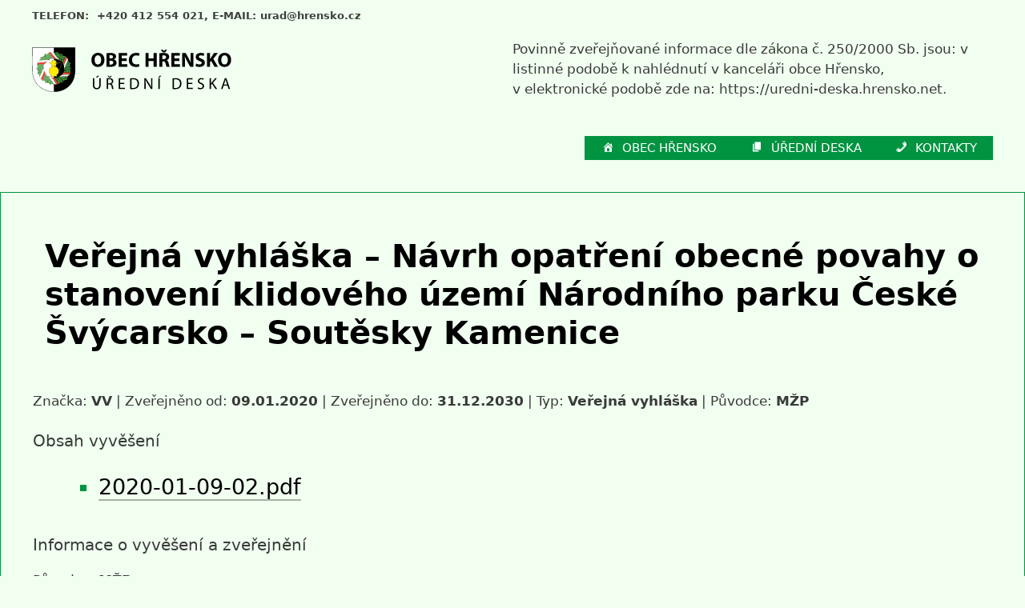

--- FILE ---
content_type: image/svg+xml
request_url: https://uredni-deska.hrensko.net/wp-content/uploads/logo-obec-hrensko-u-deska-rgb-2.svg
body_size: 59335
content:
<?xml version="1.0" encoding="utf-8"?>
<!-- Generator: Adobe Illustrator 23.0.3, SVG Export Plug-In . SVG Version: 6.00 Build 0)  -->
<svg version="1.2" baseProfile="tiny" xmlns="http://www.w3.org/2000/svg" xmlns:xlink="http://www.w3.org/1999/xlink" x="0px"
	 y="0px" viewBox="0 0 4886.99 1092" xml:space="preserve">
<g id="LOGO">
	<g id="BG">
		<path display="none" fill="#080C05" d="M8.13,6.23c3.6-0.48,7.25-0.15,10.87-0.21c345.34-0.01,690.67,0,1036-0.01
			c0.01,194.34-0.03,388.67,0.02,583.01c0.3,4.36-0.41,8.65-1.02,12.95c-2.93,44.01-9.63,87.88-21.76,130.33
			c-19.65,68.39-53.1,133.25-100.43,186.63c-46.68,52.94-105.96,94.15-170.5,122.38c-59.43,25.82-123.65,40.15-188.27,43.89
			c-16.02,0.03-32.04,0-48.06,0.01c-24.09,0.48-48.1-2.43-71.91-5.85c-50.33-7.61-99.79-21.41-146.43-41.86
			c-51.69-22.7-100.16-53.14-141.91-91.24c-53.99-49.25-96.03-111.3-122.78-179.24C18.63,707.91,7.52,644.36,6.52,580.94
			C5.43,465.32,5.67,349.68,5.65,234.05c0.42-70.36,0.12-140.73,0.21-211.1c0.09-4.68-0.23-9.37,0.16-14.05
			C6.01,7.69,6.85,6.37,8.13,6.23z M12.27,12.46c-0.02,64.86-0.01,129.72,0,194.58c-0.44,19.99-0.13,39.98-0.22,59.98
			c0,56,0,112,0,168.01c0.56,22-0.14,44.01,0.43,66.02c-0.08,26.33,0.33,52.65,0.46,78.98c0.96,61.21,11.12,122.6,33.19,179.84
			c26.46,69.2,68.84,132.47,123.78,182.29c39.36,35.84,84.84,64.67,133.24,86.67c49.39,22.42,102.09,37.33,155.77,44.89
			c22.57,3.05,45.31,5.63,68.13,5.09c22.13-0.3,44.33,0.98,66.38-1.55c42.02-4.11,83.72-12.4,123.75-25.93
			c38.78-12.99,75.97-30.71,110.52-52.61c56.69-35.71,105.8-83.69,141.52-140.47c20.36-32.2,36.6-66.93,49-102.92
			c14.4-41.37,22.75-84.64,27.2-128.16c1.33-11.69,1.75-23.47,3.18-35.14c0.01-193.19,0.01-386.37,0-579.56
			C703.15,12.46,357.71,12.48,12.27,12.46z"/>
		<path fill="#FFFFFF" d="M12.27,13.46c173.91,0.01,347.81,0.01,521.72,0c0.02,355.45,0.01,710.9,0.01,1066.34
			c-10.97-0.13-21.95,0.39-32.89-0.58c-50.3-3.63-100.23-13.33-147.98-29.61c-50.75-17.33-99.1-41.92-142.56-73.38
			c-50.54-36.56-93.64-83.32-125.89-136.72c-21.1-34.65-37.77-71.97-49.56-110.78c-13.51-44.31-20.31-90.52-21.9-136.77
			c-1.01-55.33-0.74-110.67-1.15-166.01c0-59.98,0-119.96,0-179.94c0.07-12-0.19-24,0.2-35.99C12.26,144.5,12.27,78.98,12.27,13.46z
			"/>
		<path d="M8.18,7.23c2.26-0.3,4.54-0.16,6.81-0.17C361.66,7.11,708.33,6.98,1055,7.02c0.01,196.35-0.01,392.7,0.01,589.05
			c-1.23,5.88-1.24,11.91-1.79,17.89c-3.6,43.98-11.05,87.77-24.12,129.97c-12.64,40.53-29.98,79.68-52.44,115.75
			c-17.68,28.5-38.61,54.95-62.14,78.85c-52.36,52.63-117.2,92.39-187.09,117.13c-43.3,15.29-88.58,24.72-134.26,29.12
			c-9.03,0.82-18.08,1.62-27.14,1.42c-18.67-0.02-37.34,0.04-56-0.03c-72.91-4.05-145.3-21.04-211.76-51.45
			c-56.01-25.68-108.01-60.65-151.32-104.61C95.63,877.92,56.61,813.79,33.39,744.4C14.72,688.65,6.36,629.72,6.47,571.01
			c-0.19-22.99-0.46-45.98-0.39-68.97C5.51,480.36,6.22,458.67,5.66,437c0.02-54.67,0-109.34,0.01-164.01
			c0.09-21.99-0.22-43.98,0.21-65.97c-0.02-65-0.03-130.01,0-195.01C5.94,10.27,5.9,7.5,8.18,7.23z M12.27,13.46
			c0,65.52-0.01,131.04,0,196.56c-0.39,11.99-0.13,23.99-0.2,35.99c0,59.98,0,119.96,0,179.94c0.41,55.34,0.14,110.68,1.15,166.01
			c1.59,46.25,8.39,92.46,21.9,136.77c11.79,38.81,28.46,76.13,49.56,110.78c32.25,53.4,75.35,100.16,125.89,136.72
			c43.46,31.46,91.81,56.05,142.56,73.38c47.75,16.28,97.68,25.98,147.98,29.61c10.94,0.97,21.92,0.45,32.89,0.58
			c0-355.44,0.01-710.89-0.01-1066.34C360.08,13.47,186.18,13.47,12.27,13.46z"/>
	</g>
	<g id="VĚNEC">
		<path fill="#080C05" d="M589.7,124.58c5.19-7.58,13.95-13.15,23.3-13.22c16.5,0.73,28.52,20.93,20.91,35.73
			c12.02-1.68,24.25,1.37,34.73,7.27c4.54,2.49,9.1,5.12,12.75,8.85c1.91-5.88,9.02-7.62,14.51-7.61
			c9.47,1.25,19.52,6.15,23.49,15.35c0.32,0.74,0.73,1.81,1.74,1.59c-0.5-3.39,1.89-6.13,4.11-8.32c3.64-3.47,8.83-4.61,13.73-4.53
			c5.22,0.04,10.65-0.18,15.66,1.57c2.29,0.8,2.47,4.5,0.36,5.62c-4.51,2.78-9.22,5.24-13.99,7.52c1.6,0.78,3.47,1.42,4.38,3.11
			c6.47,10.88,10.04,24.16,6.84,36.7c5.47-4.56,12.76-6.13,19.74-5.42c12.26,1.3,25.01,3.4,35.44,10.44
			c0.57-1.58,0.14-3.96,1.98-4.75c1.72-1.04,3.58,0.15,5.07,1.04c13.63,8.69,25.74,19.65,36.23,31.92c1.69,1.83,2,4.35,2.29,6.72
			c3.72-0.36,5.42,3.13,7.28,5.68c7.67,10.85,14.96,22.34,18.49,35.28c2.34,8.81,1.57,18.18-1.23,26.79
			c4.22-0.43,7.42,2.58,10.54,4.91c6.17,4.75,11.26,11.38,12.63,19.2c1.52,9.45,0.22,19.1-2.07,28.32
			c5.28-1.75,10.6-4.31,16.32-3.58c7.58,0.83,14.65,4.78,19.94,10.2c7.43,7.46,6.9,20.43,0.45,28.35
			c-4.31,5.49-11.07,8.67-17.98,9.1c7.32,9.93,10.77,22.41,10.49,34.67c-0.16,4.67-0.37,9.48-2.24,13.84
			c2.8-0.51,5.9-0.71,8.38,1.01c5.06,3.23,8.14,9.07,8.28,15.04c0.33,6.77-0.42,14.13-5.04,19.46c5.56-0.64,11.53,0.69,15.61,4.72
			c4.92,4.88,7.96,11.4,9.96,17.96c1.18,2.34-1.05,5.52-3.67,4.59c-5.1-1.92-9.49-5.35-13.84-8.57c-0.01,1.81,0.46,3.82-0.65,5.43
			c-6.43,9.95-16.27,18.18-28.03,20.78c3.03,1.5,6.03,3.23,8.29,5.81c5.26,5.77,7.4,13.5,10.26,20.59
			c2.74,7.94,5.36,17.03,1.84,25.16c1.68-1.17,4.06-2.5,5.77-0.56c1.46,2.33,0.33,5.2,0.19,7.73c-2.28,15.35-5.2,30.91-11.97,44.99
			c-2.59,5.37-8.91,6.35-14.18,7.16c0.42,1.71,1.22,3.77-0.29,5.22c-6.77,8.52-13.59,17.03-21.09,24.92
			c-5.74,5.82-11.77,11.72-19.38,15.03c1.04,1.39,2.67,2.67,2.42,4.63c-0.38,9.2-0.77,19.19-6.65,26.81
			c-7.42,10.23-20.14,14.14-31.91,16.77c3.83,3.96,8.78,7.29,10.6,12.76c2.64,7.38,2.38,15.7-0.05,23.11
			c-2.62,8.08-11.13,13.16-19.42,13.07c-8.77,0.34-18.05-4.36-21.57-12.67c-6.82,15.55-22.23,25.84-38.31,29.86
			c3.47,4.38,1.52,10.3-0.52,14.87c-3.04,6.18-9.89,8.83-15.94,11.1c-3.27,1.35-6.86,1.61-10.33,1.01
			c2.43,3.58,3.46,8.02,2.71,12.31c-1.05,8.03-6.03,14.99-12.1,20.09c-1.8,1.94-5.6,0.64-5.37-2.14c-0.22-4.97,0.41-9.93,1.14-14.83
			c-4.76,3.42-10.62,0.93-15.62-0.52c-8.44-2.47-16.17-7.37-21.58-14.35c1.42,5.78,0.06,11.98-3.47,16.75
			c-3.56,5.03-7.87,9.45-11.88,14.1c-1.16,1.2-2.24,2.65-3.89,3.17c-4.84,1.5-9.8,2.71-14.86,3.18c0.74,1.98,1.46,4.81-1.08,5.82
			c-13.57,7.37-28.2,12.9-43.4,15.77c-3.78,0.93-7.82,2.05-11.51,0.16c-1.73,3.67-6.16,2.67-9.47,3.18
			c-16.04,1.35-33.22,2.23-48.01-5.28c-5.06-2.7-9.77-6.23-13.32-10.77c-1.02,1.69-2.16,3.44-4.1,4.17
			c-7.75,3.64-16.42,6.97-25.1,4.96c-10.54-2.39-19.06-9.54-26.82-16.7c-1.13,6.76-2.67,14.04-7.87,18.94
			c-5.7,5.16-12.93,9.17-20.77,9.39c-6.55,0.22-12.71-3.41-16.64-8.48c-5.79-7.19-7.02-18.14-1.89-26.02
			c-17.24,2.53-34.83-4.97-46.75-17.25c-1.19,4.97-5.53,9.02-10.76,9.13c-10.59,0.15-20.66-6.53-25.55-15.77
			c-2.5,5.45-7.43,9.87-13.42,10.98c-6.69,1.21-13.77,0.76-20.19-1.57c-2.65-0.64-3.12-4.93-0.52-5.93
			c4.84-2.38,9.72-4.71,14.74-6.7c-2.49-0.69-4.99-1.94-5.91-4.52c-4.55-10.44-6.47-22.59-3.28-33.68
			c-3.84,3.93-9.4,5.82-14.84,5.39c-8.94-0.66-17.93-1.68-26.57-4.19c-4.31-1.21-8.15-3.84-10.73-7.51
			c0.54,2.85-1.92,5.97-4.86,4.29c-14.64-8.87-27.97-19.96-39.4-32.71c-1.73-1.64-2.3-3.97-2.59-6.24c-1.53-0.34-3.24-0.6-4.11-2.07
			c-5.9-7.6-11.33-15.58-15.93-24.03c-7.46-12.44-9.8-27.94-5.34-41.85c-2.02,0.26-4.22,0.48-5.9-0.92
			c-7.81-5.48-15.77-12.46-17.84-22.23c-1.86-9.5-0.75-19.31,1.5-28.64c-6.68,3.02-14.28,4.66-21.5,2.7
			c-6.15-1.65-11.72-5.34-15.88-10.13c-6.72-8.18-5.93-21.37,1.64-28.73c4.51-4.12,9.99-7.93,16.39-7.63
			c-10.49-13.15-13.34-31.29-9.53-47.43c-4.89,1.9-9.22-1.89-12.16-5.35c-4.82-5.84-4.94-13.92-4.12-21.07
			c0.3-3.59,1.93-6.88,3.99-9.77c-3.61,0.57-7.45,0.35-10.68-1.51c-8.07-4.34-12.89-12.96-14.78-21.68
			c-0.23-2.28,2.35-3.97,4.38-2.98c4.98,2.12,9.55,5.15,14,8.2c-0.43-2.26-1.27-4.8,0.12-6.92c6.07-9.92,15.57-18.14,27.18-20.55
			c-9.44-3.33-14.06-12.87-17.46-21.56c-2.57-6.47-4.74-13.18-5.66-20.1c-0.47-2.43,0.46-4.74,1.72-6.76
			c-2.76-0.26-5.01-2.46-4.37-5.38c1.5-14.09,3.98-28.21,8.88-41.55c0.81-2.69,2.81-4.68,4.96-6.36c-0.43-1.6-1.29-3.29-0.29-4.87
			c7.32-15.9,16.22-32.24,31.36-41.95c5.37-3.64,11.61-5.98,18.1-6.45c-0.88-1.49-2.08-2.95-1.98-4.78
			c0.02-9.3,3.04-19.01,9.95-25.52c7.63-7.36,18.18-10.34,28.21-12.83c-4.15-3.21-8.67-6.3-11.29-10.98
			c-4.69-8.09-4.25-18.33-0.53-26.7c1.82-4,5.4-7.02,9.47-8.56c5.54-2.05,11.75-3.17,17.51-1.3c5.8,1.85,10.77,5.6,15.26,9.61
			c7.37-15.01,22.17-25.88,38.47-29.2c-3.66-2.79-2.95-7.85-1.88-11.76c2.05-6.68,8.23-11,14.36-13.64
			c4.52-2.02,9.55-2.58,14.44-1.9c-2.78-3.05-4.77-6.98-4.43-11.21c0.19-8.68,5.9-16.06,11.94-21.79c1.65-2.11,5.76-2.34,6.35,0.78
			c0.1,5.57-0.67,11.13-1.25,16.67c1.41-1.12,2.81-2.64,4.8-2.47c12.6,0.99,25.76,4.67,34.77,14.07c-1.94-9.5,4.19-17.7,10.14-24.32
			c5.46-5.92,10.67-13.57,19.24-14.85c-0.63-1.56-2.19-3.21-1.21-4.97c0.88-1.57,2.66-2.29,4.11-3.23
			c13.46-7.43,28.24-12.14,43.21-15.41c2.72-0.73,5.39,0.26,7.84,1.36c1.43-2.11,3.72-3.31,6.25-3.52
			c13.26-0.93,26.78-2.51,39.88,0.68c10.26,2.19,19.41,7.97,26.74,15.35c0.89-1.26,1.61-2.72,2.92-3.62
			c8.74-5.75,20.01-7.74,30.06-4.56c9.53,2.84,17.09,9.62,24.46,15.97C585.86,135.45,586.28,129.39,589.7,124.58z M592.88,125.87
			c-4.76,6.47-3.83,14.91-4.82,22.45c-8.04-7.23-15.9-15.25-26.14-19.28c-10.16-4.1-22.3-2.04-30.82,4.73
			c10.35,13.34,20.52,26.84,30.74,40.29c1.34,1.7,2.44,3.68,4.21,5.02c3.29-0.89,5.71-3.64,8.54-5.45c2.67-2.18,6.11-3.64,8.1-6.54
			c-2.58-6.61-6.47-13.58-13.39-16.39c-4.29-2.05-9.84-4.71-9.77-10.27c6.07,2.24,11.93,5.13,17.51,8.4
			c4.42,2.6,6.22,7.5,8.24,11.91c2.99,5.66,10.66,5.3,15.88,3.48c2.27-9.08,1.41-19.26,6.49-27.54c1.73-2.34,5.57-4.76,8.11-2.21
			c-4.06,6.19-6.65,13.25-7.79,20.55c-0.49,3.53-1.44,7.17-0.64,10.72c13.18,4.12,27.2,3.51,40.84,3.76
			c-1.22,1.67-2.16,3.88-4.28,4.56c-11.77,1.75-23.55-0.64-35.2-2.15c7.87,10.9,12.19,23.86,15.09,36.86
			c-2.58,2.63-6.15-1-6.57-3.74c-2.41-10.28-6.27-20.3-12.01-29.2c-3.2-4.98-9.92-6.69-15.42-5.09c0.95,9.15,5.12,19.76-1.72,27.72
			c-1.31-2.97-2.35-6.12-2.04-9.41c0.4-5.33,0.03-10.67-1.02-15.91c-5.07,3.65-10.6,6.76-15.23,10.97
			c4.23,6.63,9.33,12.69,14.06,18.97c3.89,4.88,7.43,10.1,12.1,14.31c2.01-6.5-0.54-14.77,5.05-19.82c0.41,0.14,1.22,0.4,1.63,0.53
			c0.64,4.93,0.27,9.95-0.47,14.84c-0.45,3.39-1.93,6.6-1.99,10.05c1.99,3.27,4.21,7.04,7.79,8.75c4.95-1.74,8.05-8.33,14.03-7.19
			c8.07,2.77,15.3,8.46,24.07,8.92c2.11-0.06,5.45,0.16,5.95-2.55c1.8-10.08-1.56-20.29-5.55-29.43
			c-5.51-4.4-14.18-4.96-17.37-12.18c5.63,0.06,10.39,3.88,16.01,4.14c3.17,0.31,6.02-1.35,8.87-2.47
			c5.56-2.42,11.96-1.95,17.37-4.83c4.22-2.21,8.25-5.5,10.08-10.01c1.63-5.21-1.49-10.73-5.81-13.59
			c-10.45-7.12-22.58-13.02-35.52-12.58c-5.04-0.14-9.89,1.89-14.94,1.34c2.55-3.22,6.6-5.55,7.38-9.9
			c2.56-11.82-6.44-25.1-18.52-26.66C605.61,114.25,597.73,119.34,592.88,125.87z M471.91,119.84c-4.52,0.54-9.23,0-13.57,1.65
			c24.43,22.81,44.37,49.91,62.41,77.91c10.8,16.45,23.13,31.91,36.88,45.98c15.28,15.46,32.3,29.05,48.63,43.36
			c4.96,4.72,12.21,4.81,18.19,7.53c15.56,5.73,29.11,15.45,43.24,23.86c-9.16-13.77-17.21-28.3-27.42-41.36
			c-9.61-12.94-21.19-24.2-31.51-36.54c-27.23-32.12-51.85-66.31-77.46-99.7c-5.91-7.83-13.43-14.66-22.51-18.59
			C497.22,118.97,484.26,118.81,471.91,119.84z M445.19,123.21c-14.78,3.69-29.77,8.18-42.6,16.63c9.79,2.27,18.13,8.45,24.41,16.14
			c12.42,15.2,23.15,31.66,34.57,47.59c11.36,15.75,22.93,31.39,35.75,46c8.35,9.32,16.76,18.78,26.83,26.3
			c6.06,4.45,12.96,7.86,20.36,9.35c12.87,2.61,25.93,4.11,39.02,5.04c5.63,0.58,11.28,1.08,16.94,0.7
			c-4.83-5-10.36-9.26-15.59-13.82c-25.99-20.98-49.1-45.63-67.61-73.47c-18.28-28.6-38.48-56.37-63.63-79.36
			C451.4,121.96,448.02,122.39,445.19,123.21z M393.46,150.41c-5.37,5.01-10.13,10.66-14.56,16.51c-3.66,4.81-5.63,11.42-3.07,17.21
			c1.55,3.2,1.94,7.06-0.79,9.78c-2.26-3.91-4.24-8.14-7.73-11.13c-8.23-7.49-19.52-10.38-30.35-11.25
			c-2.29-0.05-2.12,2.77-2.65,4.32c-0.72,4.51-2.66,9.28-0.8,13.76c2.05,5.57,8.49,7.96,10.2,13.75c0.75,3.01,3.98,3.44,6.51,4.12
			c-3.82,4.26-10.25,5.49-12.95,10.77c-1.8,3.02-3.95,5.82-5.56,8.94c0.59,2.09,3.28,2.21,4.89,3.24
			c6.99,2.9,11.93,8.87,18.14,12.95c3.6-10.27,8.87-20.3,17.5-27.21c3.01-2.91,7.35-4.12,9.98-7.44
			c-6.78-0.61-13.59-0.96-20.33-1.88c-3.75-0.43-6.25-3.59-8.43-6.35c-2.54-3.64-5.25-7.39-6.03-11.86c2.84,0.13,5.65,1.2,7.35,3.58
			c2.96,3.24,4.2,8.9,9.28,9.41c8.32,1.06,16.82,1.54,24.72,4.61c3.22,1.55,6.55-2.06,5.82-5.27c-0.71-8.94-2.16-18.63,2.51-26.83
			c2.89-4.87,6.09-11.35,12.58-11.58c-1.01,5-4.93,8.55-7.09,13.01c-3.9,7.52-4.75,16.48-2.73,24.68c0.69,3.55,5.51,2.89,7.3,5.6
			c3.56,5.75,4.27,13.05,8.75,18.26c6.83,5.99,16.88,4.73,24.97,2.44c5.46-1.17,10.64-4.51,12.81-9.82
			c2.38-5.01,3.37-12.08-1.31-16.11c-5.85-4.89-13.76-7.48-21.31-7.27c-5.76,2.55-9.91,7.95-16.15,9.67
			c1.1-4.72,4.89-8.12,6.5-12.62c3.06-7.86,3.43-16.61,2.16-24.87c-1.78-9.63-9.99-17.64-19.68-19.06
			C400.02,145.95,396.23,147.8,393.46,150.41z M318.34,176.07c0.02,5.14,4.24,8.81,8.38,11.13c1.8-10.65,2.79-21.44,3.37-32.22
			C324.1,160.39,318.16,167.56,318.34,176.07z M427.23,167.62c1.25-0.44,2.5-0.87,3.76-1.29c-1.97-2.47-3.9-4.96-5.81-7.47
			C426.01,161.75,426.78,164.65,427.23,167.62z M685.04,163c0.74,6.26,1.64,12.52,2.37,18.78c0.85-2.45,1.36-5,2.12-7.48
			c1.43-4.85,7.42-7.82,12.09-5.66c3.46,1.44,7.09,4.3,7.19,8.38c0.2,4.45-3.78,7.7-7.56,9.2c-7.96,3.2-16.49-1.21-24.59,1.25
			c1.17,1.48,2.46,2.96,4.31,3.58c4.2,1.79,8.71-0.1,13.06-0.07c7.88-0.37,15.25,2.87,22.31,5.96c1.29-5.52,1.88-11.21,1.85-16.87
			c-0.08-7.24-4.53-14.01-10.92-17.3c-4.91-2.5-10.58-4.92-16.16-3.35C688.89,160.14,686.38,160.96,685.04,163z M733.38,163.55
			c-6.79,1.5-10.74,8.43-10.72,15.04c10.79-3.33,20.65-9,30.48-14.44C746.67,162.77,739.9,162.48,733.38,163.55z M600.89,168.05
			c1.66,0.95,3.33,1.91,5.05,2.78c-0.01-1.77-0.99-3.2-2.01-4.54C602.91,166.87,601.9,167.46,600.89,168.05z M585.95,171.05
			c0.89-1.1,1.75-2.22,2.62-3.33c-0.55-0.24-1.66-0.71-2.22-0.95C585.44,168.05,585.27,169.61,585.95,171.05z M430.21,169.84
			c-0.58,6.25-1.43,12.49-1.64,18.77c3.7,0.1,8.01-1.56,8.74-5.63C438.14,177.53,433.45,173.53,430.21,169.84z M696.39,174.4
			c-2.54,2.02-2.07,5.56-2.07,8.42c3.83-0.81,7.4-2.65,9.73-5.9C702.37,174.66,699.09,172.41,696.39,174.4z M727.14,183.22
			c-3.46,1.75-3.49,6.08-4.52,9.32c-1.23,5.89-7.07,10.7-4.67,17.16c-3.53-1.74-6.83-4.09-10.72-4.95
			c-5.3-1.23-10.79-1.03-16.16-0.51c0.08,4.9,0.76,9.8,0.35,14.71c-0.33,4.23-1.33,8.36-1.85,12.57c7.84-0.22,15.59-2.52,23.47-1.45
			c7.86,0.55,14.88,4.31,22.12,7.05c-2.97-6.36-6.37-12.51-9.31-18.87c-1.67-3.12-0.01-6.53,0.86-9.61
			c1.46-4.47,3.38-9.74,8.47-11.04c-0.04,2.82,0.03,5.75-1.19,8.36c-1.43,3.68-4.21,7.53-2.5,11.62c2.96,6.78,7.19,13.06,8.92,20.34
			c0.77,2.33,0.8,5.68,3.69,6.46c3.41,1.21,6-2.06,8.37-3.95c8.78-8.12,21.54-10.93,33.13-8.87c2.33,0.41,3.81,2.34,4.74,4.37
			c-6.4,1.33-12.99-0.31-19.38,1.16c-6.19,0.48-11.12,4.55-15.88,8.11c-1.78,1.41-3.86,3.23-3.59,5.74
			c0.28,3.76-0.54,7.62-2.94,10.6c-3.42,4.66-8.68,9.12-8.14,15.48c1.35,9.44,9.02,15.98,16.01,21.65
			c5.35,4.01,12.39,2.15,18.45,1.25c2.16-3.84,4.94-7.48,6.03-11.82c0.76-4.96-1.38-9.72-2.57-14.43c-0.63-1.58-0.75-3.81-2.59-4.48
			c-4.98-2.19-10.36-3.35-15.23-5.78c-1.44-1.11-0.44-3.89,1.51-3.32c7.78,0.16,16.27,0.57,23.02-4.02
			c8.74-5.36,19.17-11.28,21.43-22.19c0.39-4.2,2.18-10.31-2.45-12.81c-8.11-5.17-17.74-7.04-27.11-8.42
			c-6.66-0.98-14.08-1.48-19.96,2.37c-4.5,2.63-6.43,8.78-12.19,9.28c1.77-4.34,3.96-8.57,4.77-13.24
			c2.04-10.73-1.29-21.7-6.52-31.04c-0.64-0.96-1.54-2.61-2.96-1.87C735.64,179.52,731.25,181.1,727.14,183.22z M440.73,179.93
			c-0.03,1.18-0.05,2.37-0.07,3.56c0.85-0.12,1.69-0.23,2.55-0.34C442.37,182.07,441.56,181,440.73,179.93z M680.38,183.56
			c1.24-0.14,2.5-0.27,3.76-0.4c-0.06-0.93-0.18-2.78-0.24-3.7C682.73,180.83,681.56,182.2,680.38,183.56z M721.42,181.31
			c-1.41,0.75-0.35,3.4,1.14,2.18C723.98,182.74,722.9,180.1,721.42,181.31z M566.22,182.33 M690.1,182.53
			c-0.48,1.39-0.01,1.88,1.41,1.48C691.97,182.62,691.5,182.13,690.1,182.53z M440.55,186.68c-0.77,2.55,0.96,4.06,3.49,3.56
			c0.03-0.86,0.09-2.58,0.12-3.44C442.95,186.75,441.74,186.71,440.55,186.68z M298.22,196.22c-3.73,3.26-5.99,8.56-4.79,13.48
			c5.08,2.82,10.46,5.15,15.77,7.54c-2.29-3.16-5.94-5.98-5.96-10.21c0.23-6.21,6.65-11.12,12.73-9.59
			c4.79,0.77,6.06,6.52,5.92,10.6c-0.43,6.68-5.72,11.35-9.39,16.45c-1.12,1.47-2.47,4.13-0.21,5.28c2.54,0.75,4.58-1.79,5.66-3.77
			c1.94-4.24,3.6-8.73,6.8-12.24c3.76-4.71,9.21-7.48,14.07-10.85c-3.72-3.19-7.57-6.22-11.39-9.28c-4.26-3.39-9.9-5.24-15.33-4.21
			C306.99,190.41,302.15,192.81,298.22,196.22z M330.62,191.56c0.39-1.16,0.01-1.99-1.13-2.5
			C327.64,189.25,329.23,192.4,330.62,191.56z M425.51,189.12c-0.68,1.62-1.35,3.24-2.03,4.86c1.2-0.81,2.41-1.62,3.63-2.42
			C426.56,190.74,426.04,189.93,425.51,189.12z M445.79,192.71c2.15,1.07,4.28,2.18,6.4,3.32c-1.49-2.11-2.97-4.23-4.41-6.36
			C447.11,190.68,446.45,191.7,445.79,192.71z M656.46,195.58c-1.63,0.67-4.98,0.82-4.21,3.35c1.16,5.94,3.2,11.68,4.39,17.62
			c1.13,5.49,2.74,11.62-0.09,16.88c-1.82,3.92-6.19,6.44-10.5,5.85c-8.21-1.08-15.2-6.01-23.04-8.25
			c-4.65-1.23-8.69,1.88-11.63,5.08c3.14,4.62,6.59,9.03,10.36,13.15c2.36,2.61,5.57,4.33,9,5.05c8.32,1.88,16.76,3.31,25.24,4.25
			c3.41,0.64,6.94-1.39,8.08-4.67c3.77-9.13,1.81-19.33-0.71-28.52c-0.7-3.04-2.17-6.44-0.49-9.4c1.22-2.42,4.04-3.01,6.37-3.82
			c-0.38,5.14-1.69,10.47,0.1,15.51c3.49,10.43,1.5,21.56-0.8,32.01c5.53-0.04,11.09-0.45,16.47-1.77c9.26-2.01,17.42-7.5,26.9-8.73
			c2.9-0.47,7.31-1.08,8.39,2.55c0.3,1.31,1.47,3.99-0.31,4.49c-3.57-0.95-7.3-2.87-10.98-1.16c-12.55,4.68-25.29,10.59-39.04,9.58
			c5.54,6.96,11.57,13.58,16.28,21.16c1.92,3.03,2.76,6.57,3.09,10.1c-9.52-4.96-12.18-16.45-19.77-23.43
			c-9.64-10.08-24.49-10.28-37.36-12.16c6.74,8.47,14,16.57,19.87,25.7c4.78,7.16,8.47,15.39,15.26,20.94
			c1.08-9.24-2.02-18.14-3.35-27.17c5.49,2.82,9.29,7.76,12.39,12.94c7.43,11.29,21.41,15.6,34.25,16.53
			c-0.9-7.45-2.85-14.73-5.13-21.87c-0.85-2.31-1.48-4.82-3.11-6.72c-3.9-2.05-8.72-1.32-12.6-3.48c-1.64-0.89-1.02-2.87-1.17-4.35
			c4.82,0.27,9.59,1.14,14.43,1.08c10.57-0.06,21.09-2.62,30.64-7.12c5.56-2.74,10.98-6.8,13.44-12.68
			c-2.65-3.15-6.23-5.31-9.42-7.84c-8.8-6.6-19.41-12.01-30.72-11.14c-8.19,0.72-16.31,2.2-24.39,3.69c-1-1.36-2.21-2.99-1.4-4.77
			c1.32-3.79,3.56-7.21,4.69-11.09c2.64-7.86-0.44-16.38-4.91-22.94c-2.06-2.67-3.97-5.76-7.04-7.37
			C668.02,192.63,662.21,194.36,656.46,195.58z M681.35,194.43c-0.45,1.62,0.13,2.2,1.74,1.75
			C683.54,194.58,682.96,193.99,681.35,194.43z M646.27,197.56c0.7,1.19,1.65,1.52,2.85,1.01c-0.07-0.53-0.21-1.59-0.29-2.12
			C647.98,195.59,645.55,196.01,646.27,197.56z M685.94,197.42c6.09,1.15,12.35,1.28,18.43-0.04
			C698.39,195.65,691.91,195.61,685.94,197.42z M703.91,200.65c3.56,0.63,7.02,1.7,10.38,3.03c0.34-1.22,0.69-2.43,1.04-3.64
			c-2.22-0.87-4.43-1.78-6.62-2.72C707.76,199.3,706.13,200.55,703.91,200.65z M685.39,200.5c0.66,1.47,1.32,2.95,1.97,4.44
			c0.75-1.26,1.53-2.5,2.33-3.74C688.24,200.97,686.81,200.74,685.39,200.5z M308.24,208.02c1.95,2.41,5.02,3.34,7.8,4.41
			c0.17-3.62,0.15-7.23,0.06-10.84C312.6,202.01,309.23,204.67,308.24,208.02z M396.56,206.72c1.21,0.78,3.69-0.96,2.42-2.26
			C397.67,203.46,395.62,205.4,396.56,206.72z M334.28,209.9c0.64,1.2,1.27,2.41,1.89,3.62c2.1-1.96,4.58-3.42,7.12-4.74
			c-0.84-1.04-1.68-2.08-2.51-3.11C338.64,207.13,336.47,208.53,334.28,209.9z M458.98,205.78c-0.04,1.62-0.07,3.26-0.1,4.89
			c1.04-0.32,2.07-0.64,3.11-0.95C460.98,208.41,459.98,207.09,458.98,205.78z M385.03,208.8c-1.52,1.49,1.15,2.98,2.28,1.62
			C388.8,209.1,386.02,207.66,385.03,208.8z M383.41,215.38c-7.95,3.92-14.75,10.33-18.73,18.3c-3.01,5.93-4.9,12.35-7.52,18.44
			c-0.95,2.6-5.01,1.96-5.83-0.43c-3.29-5.78-7.33-11.48-13.29-14.74c-7.02-3.98-15.58-3.72-23.24-2.1
			c-2.71,0.4-3.36,3.42-4.34,5.51c-1.74,4.84-4.18,9.52-4.93,14.65c0.25,0.34,0.75,1.01,1.01,1.35c4.33,1.94,9.03,2.92,13.47,4.59
			c6.24,2.28,13.19,4.15,17.65,9.42c3.1,3.48,3.39,9.06,0.53,12.76c-4.3,5.83-10.75,9.49-16.82,13.2c-1.77,1.17-3.93,2.04-5.1,3.9
			c0.22,3.53,0.84,7.09,2.08,10.42c4.93,0.09,9.75-1.32,14.66-1.66c2.84-0.5,6.31-0.18,8.36-2.59c6.13-6.58,12.38-13.1,17.76-20.34
			c1.56-2.18,3.29-5.12,1.64-7.74c-2.35-3.88-6.17-6.58-9.68-9.35c-6.22-4.7-14.13-5.86-21.14-8.88c-3.87-1.67-4.16-6.4-3.13-9.94
			c3.79,2.54,7.13,5.94,11.59,7.31c4.6,1.44,9.16,3.12,13.25,5.72c5.87,3.33,10.3,8.48,15.3,12.89c9.92-12.51,8.31-29.57,14.5-43.66
			c1.22-3.28,7.23-5.11,8.9-1.42c-0.06,3.5-5.02,4.07-5.65,7.49c-2.62,9.32-3.49,19.1-6.9,28.21c-1.43,3.96-3.38,7.71-5.32,11.44
			c11.38-1.71,23.03-3.56,34.45-1.02c-0.12,1.8-0.39,4.44-2.9,3.95c-6.69-0.02-13.37-0.1-20.02,0.72
			c-9.43-0.05-18.3,4.81-24.33,11.87c-3.42,4.16-7.3,7.98-10.13,12.59c8.8-0.85,17.6-1.74,26.45-2.01
			c10.03-0.51,20.08,0.02,30.11-0.37c-4.83-5.61-11.97-8.11-18.79-10.33c-2.28-0.56-3.77-2.37-4.77-4.38
			c9.89-2.51,20.65-0.11,30.08-4.55c6.18-2.77,10.5-8.16,15.35-12.67c0.76-0.89,1.88-1.67,2-2.92c-1.99-1.92-4.77-2.64-7.25-3.7
			c-5.83-2.14-11.69-4.45-17.83-5.5c-3.34-0.55-5.29,2.69-7.53,4.54c-2.62,2.63-6.1,4.07-9.62,5.04
			c2.93-5.72,7.39-10.46,10.47-16.09c3.31-5.85,5.79-12.18,7.13-18.77c1.75-7.85,2.44-16.42-1.01-23.92
			c-0.5-1.21-1.85-2.67-3.27-1.88C395.15,210.8,389.1,212.67,383.41,215.38z M461.28,213.02c-2.69,5.19-4.73,11.1-9.67,14.66
			c-4.09,3.4-9.52,3.97-14.55,4.84c-1.16,0.15-3.23,0.96-2.11,2.5c2.83,7.55,11.01,11.25,14.78,18.06c-1.33,2.25-4.22,2.9-5.84,4.92
			c3.28,3.76,7.52,6.51,11.13,9.93c4.39,3.65,8.12,8.54,13.83,10.16c6.61,1.97,13.37-0.45,19.92-1.46
			c7.42-1.55,15.01-2.38,22.31-4.49c-9.25-8.89-18.11-18.23-25.89-28.44c-2.56-3.55-6.58-6.32-11.13-5.91
			c-6.71,0.52-13.03,3.11-19.62,4.31c1.44-2.35,3.01-4.79,5.53-6.11c4.58-2.88,10.11-3.07,15.27-4.09
			C470.94,225.36,465.94,219.3,461.28,213.02z M311.2,214.17c0.8,1.28,1.6,2.57,2.39,3.87c0.47-0.81,0.95-1.63,1.44-2.44
			C313.74,215.12,312.47,214.65,311.2,214.17z M323.83,227.36c4.02-3.67,6.95-8.47,8.49-13.69
			C328.31,217.34,324.97,221.97,323.83,227.36z M261.72,236.63c-3.84,5.14-6.14,11.18-9.29,16.73c-0.8-2.96-0.84-6.06-1.61-9.01
			c-5.42-4.82-12.18-9.45-19.78-8.88c-5.86,0.63-12.51,2.48-15.65,7.93c-4.54,8.67-4.52,20.42,2.35,27.9
			c4.01,4.1,8.98,7.12,13.23,10.97c-10.68,2.65-22.05,4.78-30.98,11.66c-8.09,6.26-11.87,16.98-10.97,27.01
			c12.05-0.38,24.05-1.83,36.1-2.28c6.91-0.65,13.9-0.3,20.75-1.48c-0.32-5.22-0.07-10.47-0.7-15.67c-0.23-1.85-0.72-4.07-2.68-4.81
			c-6.16-2.13-13.34-1.61-18.92,1.87c-3.32,1.97-6.68,4.17-10.57,4.77c-2.49,0.55-2.64-3.28-0.8-4.11
			c5.7-3.89,11.81-7.86,18.78-8.87c4.7-0.79,9.35,1.37,14.03,0.63c3.14-3.06,4.73-7.3,6.78-11.1c-7.45-6.38-16.81-11.63-20.75-21.07
			c-1.61-2.99,1.04-5.35,3.11-7.09c2.06,6.29,5.92,11.9,11.14,16c3.31,2.5,6.08,5.72,9.68,7.82c9.3-6.58,15.54-16.55,21.43-26.12
			c1.16-2.15,3.34-3.3,5.57-4.03c-1.55,13.55-12.28,22.89-20.73,32.55c12.88-0.29,25.87,1.94,37.7,7.1c2.11,0.6,1.57,3.18,0.77,4.66
			c-7.22-0.47-13.79-3.92-20.86-5.13c-5.92-0.98-11.94-1.85-17.95-1.45c-4.75,0.27-8.45,4.41-9.39,8.87
			c0.95,1.91,3.49,2.2,5.22,3.21c6.9,3.12,14.94,7.07,16.88,15.13c-8.14-3.25-15.2-8.7-23.4-11.8c0.7,5.14,0.27,10.36,0.97,15.49
			c0.36,2.26,3.06,2.19,4.82,2.22c12.42,0.02,24.77-1.6,37.14-2.53l0.07-0.9c-4.28-5.37-13.4-7.44-13.96-15.27
			c5.93,1.22,11.13,4.71,15.08,9.22c2.23,2.28,4.29,5.39,7.72,5.8c3.13,0.2,6.45,0.18,9.36-1.11c1.72-5.14-2.76-12.31,2.58-16.44
			c6.49-5.16,14.83-8.21,19.84-15.06c1.91-2.33,1.08-5.8-1.38-7.35c-6.68-4.79-14.77-7.1-22.59-9.25
			c-6.08-1.6-10.34,3.81-15.28,6.16c-2.04,1-5.61,2.75-6.46-0.53c3-4.53,9.4-5.93,11.85-11.04c0.99-2.9,0.99-6.04,1.86-8.98
			c1.45-5.67,4.47-11.04,4.36-17.03c-0.08-4.5-1.17-9.37-4.56-12.55c-2.74-2.69-6.97-3.27-10.56-2.23
			C279.55,220.27,268.89,227.03,261.72,236.63z M810.8,217.24c2.31,8.86,1.96,18.34-1.79,26.76c-4.25,10.68-9.52,20.91-14.91,31.05
			c-15.11,29.09-30.61,58.34-39.87,89.94c-3.06,10.2-5.02,21.28-1.99,31.74c4.5,14.97,10.95,29.27,17.82,43.28
			c1.62,3.18,2.93,6.58,5.21,9.4c3.93-14.75,6.59-29.81,10.45-44.58c3.44-14.02,8.26-27.69,14.39-40.77
			c8.46-18.69,19.52-36.03,28.45-54.49c8.43-17.2,15.6-35.08,20.53-53.61c0.76-2.34,0.53-4.97-1.28-6.76
			C837.13,236.82,824.81,225.72,810.8,217.24z M306.52,219.95c0.63,1.44,1.26,2.88,1.87,4.34c0.82-0.99,1.65-1.96,2.48-2.94
			C309.41,220.89,307.96,220.43,306.52,219.95z M595.56,220.22c-0.49,1.39-0.03,1.93,1.37,1.62
			C597.4,220.44,596.95,219.9,595.56,220.22z M410.08,221.61c-0.03,1.7-0.07,3.4-0.1,5.11c0.97-0.27,1.95-0.54,2.93-0.81
			C411.95,224.49,411.01,223.05,410.08,221.61z M319.43,230.86c1.75,1.46,3.76-1.8,1.43-2.45
			C319.63,228.14,318.47,229.93,319.43,230.86z M325.75,230.38c1.29,0.15,2.57,0.29,3.87,0.45c-0.44-0.99-0.86-1.98-1.28-2.96
			C327.47,228.7,326.61,229.54,325.75,230.38z M412.29,229.25c-2.67,5.22-2.69,11.45-4.84,16.93c-0.5,2.63-2.64,5.31-1.73,8
			c5.28,2.07,10.9,3.15,16.27,4.99c2.6,1.11,2.46-2.51,2.81-4.04c0.63-6.58,4.01-12.38,6.97-18.13
			C425.3,234.39,418.97,231.29,412.29,229.25z M428.43,231.28c-0.73,1.88,3.52,3.12,3.7,0.98
			C431.57,230.97,429.54,230.38,428.43,231.28z M684.18,235c1.24-0.14,2.5-0.27,3.76-0.41c-0.57-1.17-1.14-2.34-1.69-3.51
			C685.55,232.39,684.86,233.69,684.18,235z M309.25,232.2c-1.32,0.81-0.17,3.39,1.26,2.2C311.86,233.58,310.68,230.98,309.25,232.2
			z M478.28,231.74c-0.41,0.97-0.82,1.94-1.22,2.92c1.55,0.39,3.1,0.79,4.65,1.2C480.55,234.49,479.41,233.11,478.28,231.74z
			 M607.22,235.07 M736.17,240.05c-0.5,1.59,0.07,2.17,1.72,1.75C738.37,240.19,737.8,239.6,736.17,240.05z M432.04,243.61
			c1.35-0.11,2.69-0.21,4.04-0.3c-0.71-0.99-1.42-1.98-2.12-2.96C433.31,241.43,432.68,242.52,432.04,243.61z M797.99,251.48
			c1.07,0.79,2.14,1.61,3.21,2.42c1.28-3.03,2.6-6.03,3.9-9.05C802.91,247.24,800.58,249.51,797.99,251.48z M351.77,246.03
			c0.9,1.37,1.8,2.74,2.71,4.12c0.48-1.31,0.99-2.61,1.49-3.91C354.57,246.17,353.17,246.1,351.77,246.03z M429.38,254.37
			c4.01-0.75,8.01-1.72,11.8-3.27c-2.28-1.61-4.29-4.31-7.23-4.52C430.87,247.89,430.39,251.6,429.38,254.37z M745.85,248.05
			c-0.04,1.29,0.64,1.91,2.01,1.85c1.15-0.54,1.41-1.35,0.81-2.45C747.55,246.8,746.61,246.99,745.85,248.05z M443.36,253.8
			c1.3,0.73,2.93-1.4,1.75-2.41C443.79,250.6,442.29,252.79,443.36,253.8z M401.81,253.9c-0.83,1.27-1.65,2.54-2.48,3.8
			c1.26-0.43,2.52-0.85,3.79-1.26C402.67,255.59,402.24,254.74,401.81,253.9z M781.22,264.28c-1.39,2.77,1.31,5.35,2.57,7.63
			c2.78-1.53,5.77-2.92,7.87-5.39c2.93-3.41,4.73-7.6,6.39-11.74C792.31,257.68,786.54,260.67,781.22,264.28z M628.74,259.82
			c0.4-0.8,0.81-1.59,1.23-2.38c-1.38-0.35-2.75-0.71-4.12-1.07C626.81,257.52,627.77,258.67,628.74,259.82z M428.19,260.96
			c3.64,2.98,8.82,5.17,10.27,10c-2.07,2.5-4.94,4.13-7.39,6.23c-3.74,2.87-7.13,6.18-10.81,9.12c-5.12,3.96-11.73,4.78-17.77,6.57
			c3.27,3.64,6.54,7.28,9.57,11.12c2.23,1.49,5.16-0.16,7.54-0.58c12.9-3.74,23.5-14.54,27.33-27.34
			c2.17-7.14-2.08-13.69-6.05-19.22C436.62,258.12,432.38,259.47,428.19,260.96z M303.15,258.42c-0.9,0.62-1.11,1.38-0.64,2.3
			c0.99,0.56,2.53,0.13,3.12-0.84C305.82,258.65,304.11,257.95,303.15,258.42z M854.12,257.45c-7.53,27.97-20.09,54.27-34.08,79.53
			c-8.71,15.89-17.7,31.8-23.21,49.15c-7.5,22.06-12.24,44.93-16.56,67.78c-0.91,4.32-0.13,8.72,0.94,12.93
			c3.86,17.55,1.93,35.58,0.9,53.31c7.1-13.67,16.24-26.21,22.72-40.22c4.2-8.77,7.31-18,10.81-27.06
			c14.71-40.13,34.11-78.27,52.18-116.93c3.9-8.29,8.22-16.68,8.88-25.99c1.31-11.87-3.78-23.15-9.45-33.24
			C863.3,270.01,859.13,263.4,854.12,257.45z M659.24,261.87c2.37,1.01,4.68,2.16,6.94,3.41c0.26-0.9,0.53-1.8,0.81-2.69
			c-0.68-1.2-1.32-2.4-1.96-3.61C663.24,260.21,661.29,261.18,659.24,261.87z M769.91,263.43c2.42,0.92,4.87,1.79,7.34,2.63
			c0.37-1.2,0.75-2.4,1.15-3.6C775.6,263.02,772.75,263.28,769.91,263.43z M735.88,269.37c0.52,0.84,1.06,1.69,1.61,2.54
			c0.77-1.58,1.56-3.15,2.37-4.71C738.53,267.93,737.2,268.65,735.88,269.37z M450.54,268.41c0.57,4.95-0.27,10.03-2.55,14.48
			c-5.39,10.77-14.8,20.07-26.62,23.34c0.06,1.64,1.05,3.54-0.09,5.01c-2.14,2.48-5.49,3.26-8.35,4.59
			c-13.51,5.81-27.43,11.63-38.47,21.62c-4.34,4.03-9.58,7.03-15.21,8.86c1.18,1.5,2.97,3.44,1.51,5.41
			c-8.94,13.48-18.96,26.23-29.58,38.43c-9.49,11.56-23.75,18.08-38.17,20.99c0.91,1.98,1.4,4.17,0.64,6.3
			c-2.33,7.99-3.69,16.32-7.29,23.89c-2.25,4.81-6.26,8.95-11.37,10.65c-4.07,1.35-8.23,2.46-12.26,3.92
			c3.58,1.62,7.08,3.65,9.58,6.77c8.37,10.46,13.83,24.31,10.83,37.81c1.76,0.09,4.68,0.04,4.79,2.49
			c0.36,18.37-2.61,37.28,2.85,55.21c1.21,4.03,1.15,8.29,0.55,12.42c2.05,0.11,4.6,0.15,5.49,2.43
			c8.65,16.17,16.82,32.69,22.82,50.05c2.31,6.57,2.84,13.61,2.3,20.52c1.38-1.05,3.05-2.48,4.9-1.54c1.25,1.13,2.15,2.57,3.13,3.94
			c6.29,9.21,14.73,16.63,22.01,25.01c3.94,4.47,7.01,9.97,7.47,16.01c0.66,5.81-1.4,11.4-3.22,16.81c7.19-5.1,16.36-5.21,24.8-4.77
			c9.12,0.67,17.65,4.88,24.39,10.96c1.05-1.61,2.26-4.01,4.59-3.51c15.84,10.59,31.86,22.13,50.62,27.04
			c2.92,0.71,5.54,2.23,7.85,4.14c1-1.59,2.42-3.04,4.49-2.63c15.1,0.8,30.21,2.01,45.15,4.37c8.05,1.43,16.37,2.68,23.57,6.81
			c5.71,3.1,10.56,7.48,15.26,11.91c-1.42-2.57-3.22-4.92-4.38-7.62c-0.79-1.79,0.45-4.25,2.48-4.41
			c12.31-1.81,24.77-2.65,36.98-5.18c6.75-1.04,14.5-2.38,20.52,1.72c4.29,3.49,7.69,7.93,11.8,11.63
			c-0.2-6.81,2.64-13.14,6.34-18.68c5.6-9.1,14.55-16.17,25-18.74c-0.39-1.88-1.61-4.4,0.47-5.73c2.35-1.48,5.03-2.32,7.57-3.43
			c15.73-6.69,31.33-14.43,44.24-25.83c1.82-1.68,4.25-2.35,6.58-3.01c-0.67-1.56-2.03-3.39-0.7-5
			c10.06-14.08,21.05-27.49,32.57-40.4c6.58-7.05,15-12.26,24.11-15.39c-2.25-3.13-0.26-6.61,0.61-9.84
			c3.16-9.99,5.31-20.49,10.53-29.68c4.66-7.39,14.35-7.3,21.68-10.34c-3.06-1.63-6.12-3.44-8.33-6.16
			c-9.09-10.52-14.26-25.29-11-39.09c-2.58,0.59-5.76-0.76-5.11-3.88c0.99-17.35,2.89-35.01-1.03-52.16
			c-1.26-4.74-1.62-9.69-0.72-14.53c-2.25,0.08-4.94-0.15-5.86-2.58c-8.4-16.37-16.29-33.11-21.78-50.71
			c-2.5-7.79-2.55-16.14-1.09-24.13c-2.1,0.22-4.54,0.57-6.01-1.29c-6.96-7.04-14.69-13.5-20.3-21.73
			c-4.82-8.01-1.61-17.44-0.22-25.94c-6.67,5.38-15.64,5.72-23.82,5.39c-9.99-0.55-19.57-4.76-26.97-11.45
			c-1.14,2.49-4,4.33-6.51,2.38c-16.02-10.26-32.2-21.15-50.83-26.07c-3.78-0.88-7.19-2.8-10.13-5.28
			c-0.91,0.99-1.21,2.95-2.78,3.09c-5.91,0.78-11.87-0.09-17.77-0.56c-13.79-1.04-27.58-2.54-41.1-5.53
			c-10.59-2.41-19.82-8.69-27.72-15.94c-0.96,1.34-1.44,3.46-3.32,3.78c-9.3,1.96-18.7,3.42-28.02,5.29
			c-5.92,1.25-12.4,1.74-18.01-0.94C459.29,277.41,455.28,272.37,450.54,268.41z M433.15,269.41 M782.01,274.72
			c1.21,3.7,2.1,7.5,2.53,11.37c2.81-5.32,5.56-10.68,8.46-15.95C789.78,272.53,786.28,275.23,782.01,274.72z M722.99,276.19
			c-4.58,1.55-9.44,2.11-13.95,3.91c3.34,9.99,4.6,20.49,6,30.88c0.28,2.25-0.63,5.53-3.03,6.14c-10.6-4.6-22.93-5.41-32.14-12.97
			c-2.22-1.48-3.68-4.19-6.21-5.04c-1.31,4.63-3.69,9.12-4.1,13.91c9.96,13.63,29.25,18.24,45.02,13.41
			c5.93-2.18,8.81-8.31,11.36-13.63c-2.48-4.92-7.56-8.07-10.42-12.81c-0.83-1.76,1.48-2.38,2.63-2.89
			c6.43-2.44,13.32-3.27,20.16-3.34c0.07-5.04-1.81-9.82-2.38-14.79c-0.56-2.06-0.29-4.72-1.98-6.24
			C730.19,273.51,726.67,275.13,722.99,276.19z M703.2,277.06c0.94,0.85,1.9,1.72,2.85,2.59c0.53-0.88,1.06-1.75,1.6-2.62
			C706.16,277.04,704.67,277.05,703.2,277.06z M254.7,278.75c-0.03,0.99-0.07,2-0.09,3c1.61-0.8,3.87-1.3,3.66-3.6
			C257.07,278.34,255.89,278.54,254.7,278.75z M364.65,278.6c0.04,2.22-0.22,4.43-0.76,6.59c2.21-1.54,4.57-2.84,6.98-4.04
			c-0.6-0.84-1.21-1.68-1.81-2.52C367.59,278.63,366.12,278.63,364.65,278.6z M668.95,287.84c0.46,3,1.06,5.98,1.56,8.97
			c1.04-0.77,2.1-1.53,3.17-2.28C672.09,292.3,670.56,290.04,668.95,287.84z M741.13,288.56c-0.89,0.91,0.3,2.98,1.54,2.33
			C743.52,289.98,742.34,287.92,741.13,288.56z M390.92,291.34c3.01,0.91,5.96,2.02,8.78,3.43c0.15-1.4,0.33-2.79,0.52-4.18
			C397.11,290.8,394.01,291.02,390.92,291.34z M245.36,294.35c0.63,0.82,1.25,1.65,1.87,2.48c0.84-0.4,1.69-0.79,2.54-1.18
			c-0.56-0.92-1.12-1.84-1.67-2.75C247.19,293.38,246.27,293.86,245.36,294.35z M742.29,294.18c-4.62,6.86-5.4,15.33-7.28,23.18
			c-2.65-0.61-5.18-1.64-7.8-2.32c-0.23,0.26-0.67,0.77-0.89,1.03c-0.94,6.35-1.37,12.78-2.74,19.08
			c-1.16,5.41-1.34,11.55,2.14,16.2c5.24,7.01,11.88,12.79,18.01,18.99c0.79,0.59,1.47,1.9,2.66,1.43c1.37-4.6,3.1-9.15,3.87-13.9
			c-0.66-1.6-2.21-2.57-3.17-3.95c-0.94-4.28-0.97-8.72-2.11-12.96c-1.27-5.78-3.75-11.17-6.18-16.53c4.1,0.25,7.09,3.5,8.98,6.87
			c3.69,6.35,3.28,13.9,4.27,20.93c3.24-7.76,6.32-15.59,9.48-23.38c-3.86-4.08-8.86-6.83-12.77-10.83
			c-1.34-1.24,0.44-4.16,2.21-2.97c5.07,1.38,8.88,5.26,13.68,7.22c2.07-5.37,5.16-10.35,6.5-15.98c-5.23,0-10.74,0.43-15.59-1.89
			c-4.88-2.23-7.96-6.83-11.97-10.18C743.27,294.21,742.61,294.19,742.29,294.18z M733.09,297.2c0.85,0.98,1.69,1.97,2.55,2.97
			c0.43-1.03,0.86-2.05,1.31-3.07C735.66,297.13,734.37,297.17,733.09,297.2z M722.56,300.06c1.71,3.05,4.55,5.18,7.17,7.39
			c1,1.4,2.32-0.14,2.33-1.3c0.46-1.77,1.27-4.17-0.32-5.6C728.89,299.19,725.58,299.93,722.56,300.06z M772.97,303.88
			c-0.1,1.3,0.49,1.96,1.76,1.98c1.09-0.66,1.37-1.56,0.86-2.71C774.47,302.45,773.59,302.69,772.97,303.88z M342.87,309.71
			c1.41-0.21,2.83-0.42,4.25-0.63c-0.23-0.74-0.69-2.24-0.91-2.98C345.09,307.3,343.98,308.5,342.87,309.71z M408.04,305.97
			 M334.49,314.24c-34.93,5.16-70.23,6.8-105.41,9.29c-14.56,1.03-29.17,1.72-43.64,3.73c-5.43,0.76-10.49,3.13-14.98,6.22
			c-14.51,9.64-22.75,25.66-29.88,41.02c21.12-4.99,42.74-7.55,64.41-8.53c18.34-1.03,36.72-0.37,55.07-1.1
			c29.01-1.71,57.4-8.83,85.02-17.54c7.03-2.12,14.31-3.81,20.71-7.55c4.83-2.69,8.44-7,12.99-10.06
			c12.3-8.94,26.82-13.9,40.4-20.42c-11.04,0.89-22.11,0.62-33.16-0.03C368.7,308.84,351.57,311.78,334.49,314.24z M665.06,309.24
			c-1.18,1.02,0.49,3.15,1.77,2.22C667.99,310.43,666.32,308.31,665.06,309.24z M729.07,311.58c-0.04,1.42,3.6,2.5,3.74,0.7
			C731.93,311.3,730.23,311.09,729.07,311.58z M314.33,312.19c-0.57,1.63-0.03,2.17,1.61,1.64
			C316.5,312.19,315.96,311.65,314.33,312.19z M710.37,312.13 M296.12,314.18c-0.99,1.37,1.43,2.68,2.38,1.54
			C299.46,314.36,297.05,313.05,296.12,314.18z M249.11,317.28c-0.23,0.24-0.69,0.72-0.92,0.96
			C248.89,321.36,252.61,317.11,249.11,317.28z M764.33,327.41c1.47-0.01,1.2-2.47-0.13-2.51
			C762.67,324.88,763.02,327.31,764.33,327.41z M879.17,325.1c-0.93,0.83-1.49,1.96-2.02,3.06c-5.46,11.84-11.04,23.62-16.61,35.41
			c-1.45,3.14-3.27,6.16-4.13,9.54c0.49,1.64,2.24,2.2,3.6,2.94c4.93,2.26,9.67,4.93,14.67,7.05c4.32-5.06,8.48-11.13,8.13-18.1
			c-0.16-4.69-1.03-10.8,4-13.34c1.21,7.09,2.08,14.53,0.39,21.6c-1.06,5.25-6.81,8.22-7.09,13.71c0.48,3.9,2.77,7.75,6.09,9.89
			c3.49,0.36,6.66-1.82,9.99-2.62c5.85-1.61,11.87-3.73,18.02-3.08c3.71,0.68,4.45,4.9,5.28,7.94c-3.86-0.87-7.64-3.45-11.69-2.28
			c-5.73,1.47-11.57,2.72-17.05,4.99c-1.71,0.6-2.33,2.54-1.89,4.18c2.51,12.15,10.08,22.3,15.29,33.34
			c-2.29-0.03-4.95,0.06-6.44-1.99c-6.77-7.77-8.69-18.34-14.18-26.87c-1.22-2.01-2.58,0.71-3.35,1.65
			c-6.35,9.14-13.35,19.64-24.73,22.67c0.87-7.45,8.26-10.58,12.63-15.71c3.76-4.28,7.23-8.86,10.18-13.74
			c2.32-3.59,1.55-8.33-1.02-11.56c-0.98-1.22-2.32-3.5-4.05-1.89c-6.38,4.34-13.09,9.34-21.14,9.55c-1.87-0.13-1.76-3.03-0.22-3.59
			c5.71-3.85,12.42-5.95,18.08-9.91c-3.84-2.93-8.29-4.85-12.33-7.43c-1.31-0.61-2.72-2.02-4.23-1.22c-1.73,2.47-2.72,5.36-4,8.08
			c-4.06,9.16-8.57,18.13-12.32,27.42c7.11-1.28,13.77-4.29,20.85-5.72c-2.67,5.79-8.56,9.09-14.65,10.07
			c-3.7,0.83-8.69,0.49-10.47,4.62c-0.97,2.45-3.86,6.36-0.76,8.3c4.32,2.31,10.23,3.76,11.6,9.21c1.58,7.76,0.43,16.1,3.68,23.52
			c1.13,2.77,4.29,4.94,7.32,3.78c5.93-2.17,10.65-6.61,15.44-10.59c2.58-2.46,6.1-4.97,6.14-8.92c-0.24-4.35-1.31-8.71-0.49-13.06
			c-0.15-1.87,1.45-3.62,3.16-2.05c1.91,3.91,1.62,8.41,2.78,12.53c0.77,2.62,3.24,4.08,5.27,5.67c5.58,4.02,8.87,10.42,14.54,14.36
			c3.4,2.33,7.32,4.44,11.57,4.38c4.89-0.2,9.75-3.81,10.69-8.74c2.29-13.48,0.05-27.92-7.47-39.47c-2.32-3.76-5.61-6.84-7.54-10.83
			c3.1,0.96,6.01,2.56,9.24,3.07c10.57-0.38,19.93-10.34,19.04-21.02c-0.07-5.41-3.27-10.21-7.5-13.36
			c-5.72-4.34-13.04-7.81-20.36-6.17c-5.25,1.38-10.19,3.68-15.4,5.15c3.07-10.47,5.46-21.48,3.82-32.43
			C895.75,337.19,887.83,329.49,879.17,325.1z M312.78,361.79c-23.45,5.88-47.6,8.77-71.77,8.7c-33.23-0.35-66.73,1.42-99.16,9.12
			c-3.29,0.41-5.07,3.39-5.91,6.3c-4.58,13.29-7.24,27.27-8.21,41.28c5.87-2.51,11.77-5.06,18.03-6.46
			c12.11-3.1,24.68-2.9,37.07-3.49c32.75-1.52,65.72-1.46,98.11-7.15c16.45-2.41,33.78-7.1,45.52-19.63
			c11.38-13.03,22.47-26.45,31.66-41.14C342.87,352.96,328.04,358.2,312.78,361.79z M853.29,374.24c-1.35,0.65-1.38,1.32-0.09,2.02
			C854.53,375.61,854.56,374.94,853.29,374.24z M872.18,386.24c0.16,0.46,0.48,1.37,0.63,1.83c1.36,0.11,2.72,0.23,4.1,0.37
			c0.01-0.96,0.04-1.92,0.08-2.86C875.38,385.81,873.77,386.02,872.18,386.24z M883.06,399.08c-0.15,2.43-0.55,4.84-1.28,7.17
			c1.27,0.4,2.57,0.82,3.86,1.26c-0.31-2.47,0.04-4.92,1.07-7.18C885.47,399.92,884.26,399.51,883.06,399.08z M250.98,419.11
			c-1.9,0.37-4.88-0.19-5.66,2.13c-1.39,5.15-1.54,10.55-2.83,15.72c-0.33,0.48-0.98,1.43-1.3,1.9c-1.47-2.04-3.3-4.12-3.33-6.78
			c-0.14-4,0.85-7.92,1.05-11.9c-5.76-0.41-11.47,0.59-17.19,1.05c1.23,4.8,4.26,8.97,4.98,13.94c1.15,5.72-1.53,11.17-2.59,16.69
			c7.83,1.52,15.67-1.16,23.04-3.56c1.11-0.56,3.26,0.18,2.87,1.67c0.25,2.08-1.41,4.68-0.05,6.41c4.78-1.01,9.29-3,13.96-4.41
			c3.95-1.4,8.11-2.19,11.91-3.99c4.75-2.36,7.48-7.26,9.19-12.07c2.55-7.15,4.07-14.63,6.04-21.95
			C277.71,415.7,264.44,418.21,250.98,419.11z M834.22,416.05c-1.34,0.7-1.39,1.39-0.13,2.07
			C835.41,417.42,835.46,416.72,834.22,416.05z M241.25,417.84c-0.52,1.57,0.05,2.11,1.72,1.63
			C243.49,417.89,242.92,417.35,241.25,417.84z M213.08,419.23c1.87,1.22,3.71,2.48,5.53,3.8c0.26-1.34,0.54-2.67,0.83-4
			C217.32,419.1,215.2,419.16,213.08,419.23z M181.52,420.06c-1,1.27,1.17,2.92,2.18,1.71
			C184.71,420.49,182.52,418.85,181.52,420.06z M192.16,420.09c0.07,0.65,0.2,1.94,0.27,2.59c1.42-0.9,2.85-1.79,4.28-2.68
			C195.19,420.02,193.68,420.05,192.16,420.09z M154.4,422.43c2.85,0.68,5.67,1.47,8.43,2.44c0.17-1.21,0.34-2.41,0.51-3.61
			C160.36,421.6,157.37,421.97,154.4,422.43z M185.93,422.09c0.65,0.98,1.31,1.97,1.98,2.95c0.37-0.8,1.12-2.41,1.49-3.21
			C188.23,421.4,187.06,421.81,185.93,422.09z M187.37,433.29c-1.86,4.89,1.76,9.74,1.47,14.73c-0.1,1.48-0.06,5.5-2.41,3.54
			c-3.68-5.78-6.94-12.13-12.53-16.36c-6.18-4.64-13.23-8.61-21.02-9.51c-7.68-0.9-15.34,2.18-21.23,6.96
			c-1.9,1.36-1.25,3.91-1.02,5.87c1.61,8.51,4.65,16.71,8.41,24.49c2.29,4.68,5.46,9.32,10.3,11.63c3.01,1.48,6.5,1.18,9.61,2.31
			c1.62,0.74,2.06,2.65,2.94,4.04c-5.31,0.19-10.74,0.51-15.75,2.47c-8.67,3.1-15.47,9.97-20.22,17.67c-1.4,2.48,1.44,4.4,2.88,6.04
			c3.28,2.8,6.28,7.32,11.13,6.96c8.14-0.78,16.37-1.52,24.16-4.2c0.1,3.66-0.32,7.47,1,10.98c1.84,5.15,5.03,9.66,7.97,14.22
			c3.27-2.12,6.32-4.63,9.88-6.29c4.59-2.25,9.64-3.24,14.49-4.73c-4.38-5.81-9.55-11.11-12.75-17.74
			c-3.84-7.16-4.36-15.38-5.78-23.22c-3.79,5.15-7.33,10.48-11.18,15.59c-1.57,2.23-4.16,3.46-6.83,3.73
			c-5.03,0.56-10.1,0.25-15.14,0.4c0.12-2.08,1.22-4.12,3.32-4.75c4.33-1.05,9.07,0.03,13.18-1.94c2.87-2.1,4.35-5.53,6.61-8.2
			c4.2-5.78,9.49-10.71,13.42-16.69c-8.16-4.24-17.53-6.72-24.11-13.47c-5.34-5.56-9.27-12.85-9.86-20.61
			c3.96,1.29,6.27,4.9,7.95,8.46c4.22,8.9,12.84,15.1,22.17,17.73c3.43,1.01,6.26-2.08,9.59-2.35c6.78-0.56,13.47,3.23,20.22,1.14
			c6.98-2.1,10.5-9.45,11.99-16.05c0.86-4.51,2.32-9.39,0.47-13.86c-2.27-5.99-8.08-11.08-14.73-10.92
			C198.13,421.41,191.29,426.83,187.37,433.29z M165.66,423.17c4.99,3.81,10.26,7.23,15.53,10.63c2.34-3.18,1.78-8.16-1.62-10.33
			C175.05,422.23,170.27,423,165.66,423.17z M186.04,427.31 M827.17,432.07c-1.59,0.56-1.35,3.8,0.63,3.23
			C829.49,434.81,829.03,431.59,827.17,432.07z M180.55,436.84c1.16,1.47,2.31,2.96,3.48,4.43c-0.2-1.75-0.41-3.49-0.59-5.23
			C182.47,436.3,181.51,436.57,180.55,436.84z M821.49,453.13c-0.64,4.45,0.4,8.94,2.31,12.96c2.74,5.84,4.05,12.28,7.29,17.9
			c1.25,2.2,3.17,4.42,5.92,4.51c5.36,0.14,10.64-1.65,15.3-4.21c5.88-3.26,10.2-8.67,15.99-12.05c2.57-1.56,5.67-0.12,7.52,1.89
			c0.92,0.83,2.37,2.38,0.54,3.21c-3.23,0.58-7.25-0.64-9.44,2.49c-8.01,8.53-19.3,12.78-30.52,15.12
			c2.17,6.87,7.59,12.06,12.62,16.97c6.72,6.41,15.76,11.16,19.48,20.11c0.91,3.05-1.8,5.21-4.43,5.88
			c-1.08-3.09-2.15-6.24-4.08-8.9c-3.2-4.73-8.32-7.52-12.46-11.28c-6.33-5.2-11.33-11.74-16.01-18.4
			c-4.81,9.78-7.3,21.69-16.82,28.25c-0.67-3.69,0.57-7.3,2.32-10.49c3.77-6.57,8.15-13.2,8.83-20.96
			c1.2-11.19-4.76-21.2-8.36-31.36c-6.31,17.19-16.98,32.27-24.34,48.97c8.96-2.79,15.56-9.82,23.83-13.94
			c-1.89,8.6-7.24,15.89-9.48,24.35c-2.1,9.38,1.93,18.45,4.93,27.14c5.32-2.75,9.86-6.75,14.54-10.44
			c3.83-3.06,7.56-8.04,5.45-13.18c-1.53-3.61-2.45-8.3,1.03-11.11c4.21,10.9,10.24,21.21,18.71,29.37
			c5.95,5.61,12.42,11.49,20.74,13.07c2.13,0.28,5.86,1.77,6.49-1.4c2.37-8.99,2.72-18.53,1.3-27.7
			c-1.91-9.98-8.76-17.94-15.23-25.37c-2.05-2.6-4.48-5.59-4.12-9.1c3.72-1.5,7.89-0.06,11.79-0.73
			c10.45-0.69,19.8-8.52,22.59-18.56c0.91-3.09,0.28-6.55-1.83-9c-3.58-4.42-7.18-9.02-11.94-12.22
			c-8.51,5.58-14.91,14.56-24.71,18.27c-4.48,1.66-10.37,0.95-13.17-3.28c-4.92-7.71-4.58-17.21-5.07-25.97
			c-0.9-5.04-7.15-5.35-11.1-6.59C825.11,442.29,822.21,447.4,821.49,453.13z M879.11,450.49c-0.45,1.39,0.04,1.89,1.46,1.49
			C881,450.6,880.51,450.1,879.11,450.49z M245.03,452.17c-0.43,1.42,0.05,1.88,1.45,1.39C246.9,452.14,246.42,451.68,245.03,452.17
			z M221.11,453.5 M229.94,456c0,1.26,0.62,1.82,1.85,1.68c0.97-0.66,1.17-1.47,0.63-2.44C231.34,454.71,230.52,454.96,229.94,456z
			 M234.81,457.96c1.87,2.45,2.67,7.17,6.26,7.3c1.27-3.24,1.7-6.73,2-10.17C240.27,455.91,237.52,456.88,234.81,457.96z
			 M817.91,456.05c-0.64,1.74-1.27,3.49-1.9,5.24c0.62-0.03,1.87-0.1,2.49-0.13C818.28,459.45,818.09,457.75,817.91,456.05z
			 M213.52,465.46c-1.24,1.15-3.92,3.09-1.55,4.59c6.1,5.21,11.86,10.79,17.35,16.64c4.82-4.22,9.22-8.88,13.77-13.38
			c-4.46-2.08-8.06-5.49-10.96-9.41c-2.27-2.33-3.95-5.84-7.12-6.91C220.57,458.82,217.2,462.47,213.52,465.46z M248.3,458.23
			c-1.2,4.09-2.13,8.25-2.68,12.48c3.1-1.01,6.16-2.15,9.25-3.21c1.51-0.4,3.2-1.32,4.68-0.29c1.62,8.99,4.88,17.68,5.52,26.84
			c0.45,4.74-0.86,9.36-1.62,13.99c4.45-1.04,9.06-1.18,13.51-2.14c2.27-1.4,2.47-4.44,3.08-6.79c2.56-12.46-2.89-25.04-10.58-34.61
			C264.37,458.33,255.74,457.47,248.3,458.23z M187.26,467.19c-0.88,4.54-1.3,9.17-1.92,13.76c-1.44,12.36,3.15,25.01,11.66,33.99
			c3.87,4.44,8.9,8.81,9.57,15.01c-8.03,0.51-16.73,0.24-23.75,4.79c-6.69,4.21-9.74,11.98-11.95,19.22
			c3.94,4.79,7.86,9.62,12.16,14.1c1.13,1.1,2.89,2.78,4.52,1.56c6.27-5.07,11.93-10.96,18.65-15.48c4.91-3.16,12.4-5.06,16.92-0.24
			c5.04,6.11,5.7,14.52,6.02,22.13c0.26,2.74-0.03,6.35,2.7,8c2.8,1.57,5.9,3.05,9.15,3.13c2.02-2.96,2.59-6.71,4.31-9.87
			c2.72-5.41,2.25-11.92-0.3-17.3c-3-6.45-4.66-13.49-8.32-19.64c-1.37-2.39-3.73-4.54-6.66-4.45c-9.28,0.57-17.27,6.11-24.01,12.11
			c-2.64,2.27-5.14,5.59-9.03,5.38c-2.59,0.21-4.71-1.39-6.3-3.24c5.01-2.27,10.38-4.16,14.29-8.21
			c7.11-6.98,16.89-9.96,26.39-11.95c-0.67-2.25-1.65-4.41-3.09-6.26c-8.01-11.59-21.72-17.71-29.6-29.38
			c-2.03-3.23,1.46-6.29,4.22-7.44c2.28,2.4,0.46,6.71,3.26,8.89c10.78,9.35,23.01,17.71,30.13,30.46c3.05-10.49,7.43-20.62,14-29.4
			c1.19,0.78,3.65,1.16,2.98,3.16c-4.22,11.3-13.46,21.68-11.68,34.48c1.88,8.98,5.62,17.5,9.61,25.72
			c5.26-17.64,15.53-33.1,23.02-49.77c-9.09,1.9-14.69,10.15-23.1,13.45c0.78-9.26,7.72-16.55,8.74-25.75
			c1.01-8.87-2.63-17.36-5.92-25.38c-5.62,3.61-10.73,7.97-15.53,12.61c-2.2,2.33-5.37,4.98-4.49,8.6c1.12,4.45,2.7,8.88,2.22,13.57
			c-2.72-1.87-5.2-4.23-6.29-7.42c-3.69-9.49-10.88-16.98-18.26-23.74c-5.62-5.19-12.52-9.1-19.99-10.82
			C190.05,465.13,187.6,465.2,187.26,467.19z M202.82,466.23c1.59,0.86,3.17,1.75,4.75,2.66c0.26-1.11,0.54-2.19,0.82-3.27
			C206.54,465.85,204.67,466.04,202.82,466.23z M181.63,466.29c-1.17,1.45,1.41,2.98,2.41,1.62
			C185.26,466.43,182.62,464.86,181.63,466.29z M241.47,468.13 M923.7,471.66c-3.52,1.93-7.31,3.34-10.79,5.33
			c0.02,0.5,0.06,1.51,0.07,2.01c4.31-0.47,8.86-3.75,13.06-1.14c6.49,3.29,7.48,15.22-0.13,17.68c-6.11,0.79-12.18-3.38-14.76-8.81
			c-2.82-5.23-4.13-12.23-10.22-14.73c0.67,10.88,11.96,17.79,11.36,28.99c0.55,2.47-0.94,6.82,1.8,7.98
			c6.04-1.32,12.16-3.14,17.54-6.26c5.99-3.68,7.67-11.18,7.41-17.75c0.26-5.67-2.33-11.68-7.42-14.5
			C928.99,468.85,926.11,470.49,923.7,471.66z M908.4,473.43c-1.11,1.27,0.92,3.33,2.18,2.08
			C911.91,474.23,909.6,472.33,908.4,473.43z M179.98,479.68c0.49,0.37,1.48,1.09,1.97,1.45c0.19-1.4,0.37-2.8,0.57-4.18
			C181.67,477.85,180.82,478.76,179.98,479.68z M898.66,478c-1.24,3.57-3.09,6.89-5.47,9.82c1.16,0.14,2.33,0.3,3.51,0.46
			c0.23-1.48-0.57-3.61,0.95-4.59c1.04-0.44,2.12-0.78,3.25-1.02C900.12,481.12,899.38,479.56,898.66,478z M916.63,485.85
			c2.07,3.18,6.59,3.58,9.98,4.73c-1-3.43-2.36-6.73-3.82-9.98C920.3,481.74,917.95,483.38,916.63,485.85z M913.1,482.19
			c-0.49,1.43-0.03,1.89,1.38,1.38C914.95,482.14,914.49,481.68,913.1,482.19z M828.52,486.33c0.77,3.39,0.88,6.88,0.6,10.34
			c1.26-0.32,2.51-0.64,3.8-0.93c0.79-1.44,1.67-2.82,2.61-4.15C832.42,491.06,830.23,488.8,828.52,486.33z M900.11,486.75
			c1.59,4.59,3.48,9.27,7.06,12.69C906.32,494.53,903.51,490.27,900.11,486.75z M229.24,490.01c-1.09,0.93,0.17,3.38,1.53,2.44
			C231.85,491.49,230.64,489.02,229.24,490.01z M883.11,497.29c-4.12,1.77-8.62,2.4-12.71,4.24c5.89,7.46,12.02,15.13,14.75,24.4
			c1.71,5.33,1.27,11.08,3.1,16.38c3.47-4.88,6.82-9.84,10.4-14.64c1.16-1.51,2.45-3.21,4.46-3.59c6.26-1.55,12.8-1.38,19.2-0.96
			c-1.93,5-7.6,6-12.34,5.63c-4.65-0.37-8.07,3.24-10.34,6.83c-3.36,5.23-7.54,9.92-12.53,13.65c-2.53,1.59-1.86,5.73,0.75,6.89
			c4.48,2.26,9.27,3.94,13.56,6.59c7.64,4.47,12.59,12.35,15.74,20.42c1.25,2.34-0.43,4.56-2.26,5.92
			c-3.04-4.16-4.58-9.19-7.69-13.3c-5.2-7.14-13.01-12.2-21.49-14.5c-3.09-1.09-3.59,4.07-6.63,3.54
			c-7.04-0.24-13.98-3.62-21.05-1.79c-4.39,1.12-7.08,5.11-9.18,8.82c-2.51,4.7-4.65,9.82-4.83,15.21
			c0.52,8.84,7.57,16.68,16.02,18.86c5.22-0.46,9.38-4.33,13.2-7.61c2.74-2.77,6.6-5.96,5.62-10.34c-0.85-4.75-1.14-9.56-1.86-14.31
			c1.33,0.27,3.23-0.11,3.94,1.44c2.07,3.59,3.31,7.71,6.21,10.8c6.9,7.76,16.8,11.69,26.03,15.93c3.29,1.37,6.33,3.38,9.77,4.39
			c6.83-1.02,12.1-7.53,12.42-14.3c0.28-8.24-2.89-16.01-5.87-23.52c-2.28-5.81-4.87-12-10.18-15.68
			c-4.7-3.81-12.53-1.79-15.47-8.04c15.6,2.44,30.74-7.69,38.37-20.77c-1.11-2.88-4.05-4.61-6.16-6.75
			c-2.89-2.34-6.01-5.63-10.08-5.01c-5.7,0.64-11.34,1.73-17.06,2.2c-1.88,0.07-3.9,0.35-5.61-0.6c-1.14-3.46,0.63-7.44-1.34-10.68
			c-2.34-4.12-4.7-8.22-7.1-12.29C891,493.03,887.32,495.68,883.11,497.29z M864.97,498.17c0.76,1.02,1.54,2.04,2.32,3.07
			c0.6-1.1,1.21-2.19,1.84-3.27C867.74,498.03,866.35,498.1,864.97,498.17z M107.86,501.07c2.2,7.47,6.08,15.1,13.32,18.78
			c3.9,2.25,8.63,1.26,12.6-0.27c0.7-1.39-0.69-2.06-1.59-2.78C124.43,511.04,116.49,505.45,107.86,501.07z M906.01,502.9
			c0.22,2.72,0.23,5.46,0.1,8.2c1.4-0.03,2.82-0.05,4.24-0.07c-0.94-2.56-1.27-5.27-1.41-7.97
			C908.21,503.02,906.74,502.94,906.01,502.9z M262.19,546.09c-3.96,9.04-6.91,18.48-10.29,27.75
			c-14.28,40.56-32.99,79.34-50.63,118.49c-3.27,6.88-6.02,14.15-6.64,21.81c-0.85,8.74,0.98,17.62,4.93,25.44
			c5.02,10.09,11.43,19.4,18.24,28.35c6.21-25.17,16.38-49.15,28.28-72.12c8.91-17.35,18.7-34.39,25.02-52.93
			c7.35-21.44,11.8-43.72,15.76-66c1.1-5.89,2.62-12.06,0.74-17.97c-5.4-17.91-2.8-36.79-2.84-55.17
			C277.88,518.2,268.41,531.29,262.19,546.09z M932.98,506.76c7.9,7.76,17.05,14.3,26.7,19.72c-2-6.57-4.92-13.32-10.28-17.83
			C944.81,504.82,938.39,505.19,932.98,506.76z M929.45,507.47c-1.18-0.59-2.99,1.34-1.16,1.81
			C929.48,509.95,931.3,507.9,929.45,507.47z M803.85,512.28c1.11,0.94,2.22,1.9,3.33,2.88c1.19-2.42,2.31-4.85,3.37-7.32
			C808.31,509.31,806.1,510.82,803.85,512.28z M256.27,517.09c2.5-1.93,5-3.85,7.63-5.6c-1.26-0.83-2.51-1.68-3.74-2.52
			C258.81,511.65,257.51,514.35,256.27,517.09z M277.31,509.29 M789.24,514.25 M157.22,515.16c0.78,3.09,0.99,6.28,0.98,9.46
			c1.49-0.26,2.98-0.45,4.49-0.52c-1.2-3.1-1.77-6.37-2.1-9.65C159.75,514.63,158.06,514.98,157.22,515.16z M790.03,518.03
			c-2.41,2.05-2.65,5.56-3.4,8.44c-1.59,12.18,3.18,24.57,11.19,33.69c4.55,5.23,12.36,7.22,18.96,5.75
			c3.53-2.96,3.14-8.32,4.26-12.47c-3.91,0.87-7.2,3.39-11.12,4.14c-1.81,0.42-2.56-1.26-2.96-2.64
			c-3.83-12.52-7.03-26.05-3.08-38.97C799.28,516.7,794.5,516.69,790.03,518.03z M137.23,517.29c-1.29,1.45,1.41,2.5,2.23,1.22
			C140.75,517.06,138.04,516.03,137.23,517.29z M135.1,524.16c-5.73,3.95-6.49,11.52-6.1,17.89c0.02,6.52,3.85,13.1,9.98,15.61
			c5.71-2.61,10.7-6.71,15.9-10.23c-4.67,0.95-10.16,3.59-14.4,0.08c-5.56-3.66-5.49-13.38,0.57-16.46c4.09-1.2,8.6,0.54,11.73,3.21
			c4.63,4.5,6.13,11.05,9.57,16.34c0.95,2.14,3.44,0.77,5.12,0.63c-2.03-7.24-8.43-12.04-10.9-19.06
			c-2.07-4.94-1.34-10.41-2.28-15.57C147.67,518.4,140.91,520.43,135.1,524.16z M199.57,527.03c1.84,1.54,3.41-1.99,1.29-2.68
			C199.6,524.2,198.85,526.1,199.57,527.03z M161.02,527.72c1.43,5,3.98,9.73,7.89,13.24C167.26,536.06,164.78,531.32,161.02,527.72
			z M234.67,529.11c-0.55,1.22-1.11,2.45-1.67,3.68c2.06,1.13,3.98,2.49,5.67,4.14c-0.43-2.59-0.61-5.2-0.68-7.8
			C236.88,529.11,235.77,529.11,234.67,529.11z M836.46,530.8c-0.3,1.47-0.57,2.97-0.86,4.46c1.11-0.01,2.24-0.02,3.37-0.01
			C838.12,533.76,837.28,532.28,836.46,530.8z M141.46,534.6c1,3.1,0.76,7.16,3.45,9.41c2.79,0.5,5.79-0.92,6.47-3.8
			C148.32,537.94,145.07,535.89,141.46,534.6z M171.45,537.6c0.35,1.1,0.7,2.2,1.05,3.32c0.64-0.88,1.27-1.77,1.91-2.64
			C173.42,538.05,172.43,537.82,171.45,537.6z M833.49,541.46c-3.03,3.3-6.98,5.8-9.49,9.55c6.92,4.61,11.95,11.24,16.81,17.86
			c5.12-3.88,10.45-7.54,15.2-11.86c-0.96-2.23-3.26-3.48-4.91-5.14c-4.83-4.07-8.79-9.01-13.24-13.43
			C835.98,538.35,834.88,540.44,833.49,541.46z M154.16,542.26c-1.59,0.46-1.15,3.42,0.6,3.1C156.26,544.88,155.8,542,154.16,542.26
			z M884.29,543.46c-1.24,0.98-0.2,3.89,1.51,3.12C887.38,545.67,885.97,542.66,884.29,543.46z M168.55,544.12
			c-0.9,0.86-0.06,2.81,1.21,2.61c1.07-0.59,1.34-1.43,0.81-2.5C170.07,544.21,169.05,544.15,168.55,544.12z M154.78,551.89
			c1.54,0.18,3.09,0.38,4.64,0.59c-0.56-1.09-1.11-2.18-1.66-3.26C156.77,550.11,155.78,551,154.78,551.89z M810.23,553.29
			 M167.04,554.45 M145.06,562.97c-2.29,12.1-0.98,25.17,5.02,36.06c3,5.63,7.69,10.12,10.73,15.74c-4.21-2.32-9.16-4.83-14.02-2.95
			c-5.12,2.42-10.27,5.9-12.61,11.27c-2.97,6.41-1.91,14.6,2.98,19.79c5.38,5.6,13.03,9.58,20.96,8.95
			c6.28-0.31,11.72-3.8,17.65-5.47c-2.53,11.23-5.54,23.01-2.49,34.47c2.66,8.92,10.41,14.98,17.84,19.94
			c7.61-14.62,14.42-29.65,20.65-44.91c0.56-1.75,2.14-4.37-0.17-5.52c-5.1-3.37-10.83-5.85-16.66-7.65
			c-2.84,2.33-4.45,5.85-6.11,9.06c-2.8,5.7-0.64,12.19-1.81,18.18c-0.63,1.41-2.03,3.66-3.82,3.04
			c-1.76-9.78-2.62-21.36,4.18-29.51c1.25-1.77,3.58-3.79,2.31-6.17c-1.75-3.2-3.69-6.33-6-9.14c-9.78,2.17-19.22,7.88-29.57,6.15
			c-3.05-0.71-3.42-4.25-3.8-6.79c4.17,0.55,8.4,3.01,12.6,1.2c5.02-1.67,10.07-3.22,15.15-4.72c1.33-0.55,3.55-0.9,3.26-2.85
			c-3.41-12.68-12.08-23.11-16.08-35.55c2.14,0.69,4.69,1.06,6.11,3.03c6.56,8.63,9.99,19.05,14.74,28.67
			c7.16-10.8,14.82-22.46,27.09-27.93c-0.12,3.37-1.35,6.66-4.09,8.75c-7.21,6.2-13.33,13.68-18.08,21.91
			c-2.92,4.81-0.46,11.21,4.07,14.03c1.92-0.45,3.27-2.05,4.85-3.13c5.55-4.3,12.34-8.11,19.62-7.04
			c-4.62,6.8-13.29,8.57-19.51,13.46l-0.05,0.72c3.11,2.38,7.02,3.44,10.38,5.42c1.94,0.78,3.83,2.45,6.04,2.06
			c0.85-0.96,1.32-2.17,1.86-3.3c4.2-9.74,8.33-19.51,12.77-29.15c0.54-1.36,1.38-3.4-0.92-3.34c-5.94,1.99-11.6,5.11-17.99,5.46
			c0.73-2.1,1.84-4.11,3.72-5.39c5.05-4.13,12.01-3.7,17.7-6.35c3.29-2.17,3.84-6.55,5.43-9.89c-3.43-2.39-7.59-3.32-11.16-5.43
			c-1.88-1.05-2.86-3.14-3.05-5.21c-0.85-7.22-1.08-14.59-3.05-21.62c-0.94-3.51-4.81-5.87-8.34-4.75
			c-7.11,2.05-11.45,8.46-17.16,12.69c-2.69,2-4.93,5.34-3.98,8.83c0.82,3.75,2.37,7.85,0.49,11.56c-0.72,1.22-1.86,3.08-3.56,2.32
			c-1.19-4.23-0.67-8.79-2.28-12.91c-1.52-3.97-5.74-5.58-8.69-8.27c-4.03-3.31-6.21-8.43-10.69-11.24
			c-3.75-2.4-8.09-3.97-12.54-4.34C150.35,554.89,145.85,558.38,145.06,562.97z M824.3,555.32 M859.25,556.36
			c-0.26,1.06-0.5,2.13-0.74,3.21c1.48-0.26,2.98-0.51,4.48-0.76C861.72,557.99,860.49,557.18,859.25,556.36z M883.14,556.54
			 M823.06,568.99c3.02-0.55,5.94-1.52,8.72-2.8c-1.61-2.53-3.15-5.11-5.1-7.38C823.88,561.16,824.04,565.62,823.06,568.99z
			 M250.24,564.12c-0.73,1.13-0.72,2.25,0.02,3.36C252.19,568.06,252.5,562.58,250.24,564.12z M833.12,569.39
			c1.24-0.06,2.5-0.11,3.76-0.17c-0.64-0.73-1.27-1.45-1.93-2.12C834.27,567.81,833.7,568.61,833.12,569.39z M796.04,573.94
			c-2.94,0.91-6.05,1.54-8.6,3.32c-2.69,1.87-4.1,4.94-5.34,7.85c-4.02,9.6-6.28,19.79-9.49,29.67c12.34-2.59,24.82-4.42,37.37-5.7
			c3.23-0.47,7.51-0.55,9.15-3.97c2.66-5.65,3.29-11.95,4.83-17.94c0.78-0.04,2.34-0.13,3.12-0.18c2.71,7.24-0.96,14.59-3.23,21.41
			c8.71-1.64,17.48-0.49,26.24,0c-2.83-4.33-7-7.71-9.18-12.47c-2.05-4.17-2.63-9.06-1.43-13.56c0.87-3.15,1.97-6.24,2.6-9.45
			c-8.74-1.56-17.17,1.58-25.48,3.76c-0.03-2.97,0.02-5.92,0.07-8.87C809.7,569.52,802.95,572.01,796.04,573.94z M819.23,568.34
			c-0.03,0.21-0.11,0.62-0.14,0.83l0.32,0.97c0.13,0.57,0.37,1.72,0.5,2.3c0.52-0.14,1.57-0.42,2.09-0.56
			C821.1,570.73,820.76,568.77,819.23,568.34z M845.33,569.2c-1.01,0.26-2.16,2.32-0.64,2.66
			C846.26,572.07,847.64,568.4,845.33,569.2z M187.6,573.06c-0.43,1.39,0.04,1.9,1.43,1.52C189.47,573.17,189,572.66,187.6,573.06z
			 M292.14,576.88c-2.92,15.25-5.57,30.57-9.52,45.6c-4.79,18.34-11.28,36.27-19.99,53.12c-16.63,30.29-32.46,61.63-40.1,95.55
			c-0.85,2.08,1,3.68,2.19,5.14c10.94,12.09,23.74,22.44,37.55,31.09c-3.22-9.34-2.41-19.67,1.41-28.71
			c16.71-39.1,39.5-75.74,51.04-116.94c3.38-11.86,6.21-24.76,2.06-36.81c-6.13-17.85-14.53-34.83-23.51-51.4
			C292.82,574.61,292.37,575.7,292.14,576.88z M881.42,583.93c0.36,1.65,0.71,3.31,1.06,4.99c0.6-0.12,1.78-0.36,2.38-0.48
			C883.7,586.94,882.55,585.43,881.42,583.93z M241.05,590.25 M883.72,591.47c-0.72,5.84,2.15,11.58,6.07,15.73
			c1.23,1.64,3.39,1.13,5.17,1.18c5.02-0.29,10.05-0.52,15.07-0.81C901.14,602.39,892.35,597.06,883.72,591.47z M879.34,596.24
			c-1.91,0.51-0.68,3.11,0.99,2.55C882.22,598.39,880.97,595.47,879.34,596.24z M870.06,607.84c4,0.04,7.98,0.5,11.98,0.68
			c0.24-0.37,0.71-1.09,0.94-1.46c-1.26-2.27-3.08-4.15-4.78-6.08C875.39,603.15,872.58,605.34,870.06,607.84z M928.38,609.49
			c-10.21,4.38-21.59,3.43-32.42,3.6c-38.17,0.21-76.7-1.39-114.42,5.59c-9.75,1.76-19.24,5.56-26.99,11.83
			c-5.26,4.07-9.29,9.41-13.64,14.38c-8.75,9.98-16.82,20.53-24.61,31.27c12.86-2.84,25.44-6.84,38.28-9.79
			c20.09-4.8,40.7-7.88,61.39-7.56c35.33,1.33,71.17,2.56,105.96-4.94c3.22-0.57,5.77-2.94,6.92-5.95
			c6.53-14.88,9.5-31.04,11.36-47.09C936.75,604.31,932.99,607.63,928.38,609.49z M913.5,609.6c2.09-0.29,4.18-0.58,6.29-0.84
			c-2.52-1.23-5-2.54-7.38-3.99C912.73,606.39,913.15,607.97,913.5,609.6z M233.5,607.21c-0.26,1.11,0.17,1.63,1.28,1.55
			c1-0.55,1.33-1.34,1-2.36C234.83,605.96,234.07,606.23,233.5,607.21z M853.01,606.66c0.05,0.82,0.17,2.45,0.23,3.27
			c4.88-0.07,9.76-0.04,14.65-0.05c-0.29-0.89-0.57-1.77-0.84-2.65C862.63,609.88,857.23,609.48,853.01,606.66z M886.04,608.22
			c-1.56,0.4-0.51,2.66,0.85,2.08C888.42,609.88,887.36,607.64,886.04,608.22z M818.56,610.76c0.99,0.58,1.98,0.55,2.97-0.09
			C822.68,608.52,817.89,608.81,818.56,610.76z M184.83,620.31c-0.33,1.51-0.69,3.01-1.06,4.53c0.91,0.33,1.81,0.67,2.73,1.02
			c0.1-1.85,0.22-3.7,0.36-5.54C186.35,620.32,185.34,620.31,184.83,620.31z M193.15,637.11c0.04,0.61,0.11,1.83,0.14,2.44
			c1.21,0.02,2.42,0.05,3.63,0.09c-0.04-0.58-0.12-1.75-0.17-2.34C195.55,637.23,194.35,637.17,193.15,637.11z M315.3,679.12
			c-2.03,6.06-2.38,13.05,0.83,18.78c3.23,6.27,9.09,10.45,14.49,14.72c-1.82,1.5-4.29,2.41-6.54,1.24
			c-5.73-2.66-9.72-8.08-12.34-13.68c-0.8-1.26-1.45-3.7-3.39-2.95c-2.27,2.67-3.09,6.19-4.32,9.4c1.43,0.75,2.89,1.47,4.24,2.39
			c-0.22,2.15-2.47,3.06-3.87,4.38c-4.45,3.31-7.85,7.92-9.84,13.09c3.48-0.67,6.84-1.84,10.26-2.78
			c6.24-1.57,13.36-1.35,18.79,2.44c3.42,2.13,5.47,5.71,8.33,8.43l1.03-0.07c5.27-4.65,6.71-12.01,8.26-18.55
			c0.44-1.16,0.41-2.83,1.73-3.4c2.49,0.52,4.78,1.69,7.12,2.68c1.79-5.78,2.65-11.81,4.66-17.53c1.85-5.25,2.19-11.21-0.07-16.39
			c-2.64-6.23-7.77-10.84-12.24-15.72c-6.3-6.46-12.35-13.17-17.41-20.64C322.06,656.42,318.83,667.81,315.3,679.12z M215.49,649.08
			c-0.42,1.4,0.06,1.9,1.45,1.51C217.36,649.16,216.88,648.66,215.49,649.08z M872.98,664.69c-18.23,0.78-36.44-0.49-54.66-0.72
			c-15.12-0.03-30.29,0.91-45.16,3.77c-19.96,3.74-39.48,9.39-59.06,14.68c-3.11,0.61-5.19,3.12-7.55,4.98
			c-14.53,11.97-32.11,19.13-49.07,26.81c5.08,1.08,10.32-0.19,15.47,0.42c17.96,1.66,36.14,1.97,54.03-0.69
			c34.81-4.79,69.99-5.2,105.05-6.46c13.84-0.54,28.17-0.81,41.12-6.32c8.04-3.33,14.43-9.46,20.4-15.62
			c7.36-7.86,14.1-16.25,20.76-24.7C900.59,662.67,886.83,664.43,872.98,664.69z M306.93,693.97c1.33,0,2.67,0.01,4.01,0.03
			c-0.38-3.01-0.48-6.04-0.37-9.07C309.4,687.96,308.17,690.97,306.93,693.97z M365.95,703.1c-7.14,1.42-13.1,7.73-14.13,14.88
			c2.01,4.14,7.34,6.17,8.22,10.97c-0.73,4.14-5.73,4.53-9.07,5.11c-4.46,0.89-9.6,0.2-13.43,3c0.3,6.12,1.12,12.28,2.39,18.28
			c2.07,0.48,4.02-0.85,5.98-1.33c6.49-2.46,13.44-3.37,19.96-5.72c-2.55-10.36-7.1-21.39-3.43-32.03c0.62-1.43,1.38-4.17,3.5-3.16
			c7.35,2.79,15.09,4.49,22.3,7.68c5.27,2.2,9.62,5.99,13.35,10.25c1.5-4.38,2.94-8.78,4.73-13.05c0.82-1.48-0.7-2.78-1.52-3.8
			c-5.86-6.05-13.58-10.44-21.98-11.61C377.22,701.81,371.49,702.05,365.95,703.1z M823.95,713.12c-1.2-0.14-2.94,0.32-2.81,1.86
			c-0.38,6.37-0.05,12.77-0.11,19.16c6.58,1.9,14.2,2.96,20.27-0.99c3.84-2.49,9.25-5.69,13.48-2.2c-4.74,3.8-10.18,6.72-15.74,9.12
			c-5.69,2.49-11.79-0.19-17.64,0.44c-3.86,1.63-5.61,6.03-7.29,9.59c0.14,3.07,2.88,4.91,5.05,6.65c0.78-0.91,1.59-1.79,2.39-2.68
			c0.02,2.58,0.05,5.47,2.11,7.38c3.7,3.88,7.68,8.08,8.64,13.56c0.14,2.67-1.99,4.74-4.31,5.65c-1.29-5.78-3.5-11.92-8.75-15.24
			c-2.65,7.24-6.57,14.69-6,22.55c6.21,11.12,24.46,12.76,32.07,2.26c4.17-6.56,4.46-14.99,2.84-22.39
			c-1.79-8.1-10.11-11.74-14.32-18.31c12.43-2.75,26.42-5.45,34.76-16.02c6.16-7.45,6.19-17.55,6.62-26.7
			C858.55,711.57,841.16,712.44,823.95,713.12z M300.81,708.27c-1.13,2.07-2.01,4.27-2.92,6.46c1.66-1.56,3.34-3.09,5.07-4.54
			C302.26,709.52,301.87,708.34,300.81,708.27z M408.62,709.66c2.69,5.33,6.21,10.18,8.99,15.46c6.32,11.77,13.05,23.39,21.48,33.79
			c9.67,11.71,19.37,23.39,28.57,35.47c20.9,27.41,39.64,56.36,59.52,84.49c3.17,4.41,6.12,9.04,10.08,12.81
			c5.93,5.97,13.7,9.94,21.91,11.68c13.44,3.02,27.26,1.28,40.83,0.31c-5.05-5.5-10.18-10.92-14.99-16.62
			c-16.35-19.3-29.8-40.82-42.63-62.55c-8.48-14.09-17.99-27.62-29.15-39.73c-14.57-16.12-31.21-30.16-47.25-44.77
			c-3.27-3.15-7.96-3.57-12.04-5.04C437.38,729.43,423.07,719.15,408.62,709.66z M818.26,711.27 M770.06,712.97
			c1.28,0.96,2.56,1.93,3.86,2.91c0.17-0.93,0.34-1.85,0.5-2.76C772.96,712.99,771.5,712.99,770.06,712.97z M754.39,714.19
			 M777.75,714.81c-0.19,0.26-0.57,0.77-0.76,1.03c3.21,4.17,7.3,7.56,10.65,11.6c1.43,1.37,0.84,3.42-0.68,4.45
			c-6.5-2.67-10.73-8.53-15.38-13.49c-2.65-2.99-6.96-3.31-10.68-3.35c-1.19-0.08-2.52,0.65-2.54,1.97
			c-0.42,3.97,0.87,8.05-0.38,11.95c-0.88,3.05-3.31,5.34-5.99,6.88c-5.78,3.4-12.12,6.47-16.3,11.91
			c-1.57,1.84-1.57,4.73,0.15,6.49c4.48,5.03,11.03,7.32,17.09,9.85c3.31,1.11,7.16,3.91,10.52,1.41c4.52-3.19,9.17-6.87,15.02-6.82
			c-1.22,7.4-11.72,7.73-12.44,15.31c-0.86,8.74-6.95,16.04-7.01,24.91c-0.01,3.86,0.35,8.09,2.84,11.24
			c2.51,3.25,6.99,5.35,11.03,3.78c9.3-3.08,18.27-7.83,25.11-14.95c7.89-8.33,11.65-19.41,16.31-29.65
			c1.06-2.94,3.62-6.74,0.63-9.38c-1.78-1.83-4.41-5.56-7.16-3.19c-8.37,7.82-14.97,17.31-21.07,26.95
			c-1.23,2.62-3.55,0.4-4.98-0.72c5.25-11.24,13.52-20.53,21.33-30c-12.78-1.77-28.11-2.41-36.82-13.35
			c7.96-0.45,14.76,4.27,22.34,5.81c5.89,1.25,11.97,2.56,18.02,1.98c4.59-0.62,5.93-5.55,8.17-8.84
			c-6.56-4.92-14.44-8.28-19.84-14.65c-0.88-1.9,0.9-3.3,1.81-4.72c5.88,4.81,11.89,9.66,18.87,12.79
			c-0.16-6.03,0.5-12.07,0.12-18.08c-1.21-1.3-3.18-0.71-4.72-0.8C799.97,714.37,788.78,713.43,777.75,714.81z M343.92,718.56
			c1.73-0.07,3.46-0.08,5.2-0.07c-1.53-0.66-3.05-1.32-4.56-1.98C344.4,717.02,344.08,718.05,343.92,718.56z M727.09,718.87
			c1.31,0.03,1.8-0.54,1.49-1.71C727.4,715.7,725.04,718.22,727.09,718.87z M734.98,718.08c-2.71-0.15-4.33,2.15-5.95,3.91
			c-6,6.66-13.23,12.41-17.66,20.33c-1.69,2.74-1.48,6.31,0.48,8.86c4.63,6.16,11.17,10.72,18.27,13.63
			c3.16,1.49,6.71,2.36,9.47,4.59c2.73,2.53,2.36,6.83,0.12,9.55c-3.11-0.64-2.61-5.79-5.75-6.78c-6.13-2.15-12.15-4.79-17.26-8.86
			c-4.87-3.53-8.5-8.39-12.65-12.67c-9.81,12.54-9.43,29.37-15.87,43.41c-1.54,3.89-6.97,4.33-9.71,1.47
			c3.49-2.94,6.6-6.55,7.84-11.04c2.14-7.68,3.28-15.65,6.17-23.12c1.56-4.58,4.18-8.67,6.28-13c-4.58,0.31-9.14,0.92-13.73,0.79
			c-5.91-0.18-12.07,0.67-17.72-1.5c-0.83-1.09-0.86-2.22-0.12-3.37c8.9-1.16,17.96,0.33,26.88-0.76
			c5.37-0.76,10.18-3.66,14.14-7.26c5.54-5.05,10.34-10.82,15.2-16.5c-15.06,1.84-30.3,1.58-45.4,0.42
			c-3.05,0.05-6.44-0.7-9.17,1.01c5.94,6.18,14.21,8.88,21.45,13.09c-0.5,0.75-1.03,1.47-1.58,2.18c-8.17,1.95-16.85-0.4-24.88,2.43
			c-8.36,2.95-14.54,9.74-20.21,16.26c5.7,3.75,11.91,6.76,18.37,8.95c3.3,1.04,7.47,1.75,10.27-0.84c3.06-2.76,6.16-5.67,10.3-6.67
			c-0.29,4.13-2.76,7.54-5.42,10.52c-5.49,6.2-8.52,14.07-10.95,21.88c-2.72,8.35-4.13,17.52-1.61,26.1
			c0.38,1.52,1.45,3.52,3.34,2.65c10.35-2.7,21.11-6.29,28.72-14.18c7.35-7.55,10.76-17.78,14.7-27.31
			c0.58-2.69,4.86-3.26,5.97-0.69c2.45,4.75,4.7,9.78,8.71,13.49c5.43,5.51,13.65,7.76,21.19,6.28c2.87-0.59,6.55-1.04,7.89-4.08
			c1.53-3.58,2.58-7.35,4.18-10.9c0.86-2.35,2.41-5.64-0.22-7.44c-8.06-5.36-18.48-6.55-25.71-13.28c-4-3.53-5.23-9.84-2.18-14.37
			c5.19-7.77,14.2-11.39,21.63-16.52c0.47-3.81,1-8.36-0.8-11.82C746.31,716.62,740.65,717.72,734.98,718.08z M409.15,718.57
			c-0.35,1.39,0.18,1.86,1.57,1.39C411.06,718.56,410.53,718.09,409.15,718.57z M657.84,719.8c-10.41,2.12-19.34,9.19-24.71,18.23
			c-3.6,5.64-7,12.57-4.54,19.35c1.28,2.95,2.02,6.49,4.43,8.74c3.72,0.16,7.29-1.54,11.02-1.23c2.91,0.23,4.75,3.42,4.23,6.14
			c-1.06,5.04-4.34,9.2-6.1,13.98c-0.91,2.18,0.66,4.24,2.52,5.25c4.45,2.62,9.29,4.61,14.27,6.01c1.92-6.75,3.34-13.68,6.21-20.12
			c0.72-1.78,2.1-4.91-0.61-5.65c-8.48-3.07-17.09-6.26-24.57-11.4c-2.39-1.6-3.11-4.48-3.8-7.07c8.18-4.94,14.38-12.63,23.02-16.89
			c3.72-1.97,7.92-2.64,12.01-3.42c-2.37-3.88-5.03-7.58-7.79-11.18C662.07,718.8,659.67,719.48,657.84,719.8z M365.86,720.53
			c0.59,7.39,2.23,14.64,3.65,21.9c0.64,2.04,0.84,4.96,3.2,5.81c4.01,1.2,8.5,1.41,11.95,4.07c0.98,0.59,1.36,1.47,1.13,2.65
			c-4.16,1.5-8.6-0.01-12.86-0.14c-10.39-0.74-20.66,2.06-30.31,5.66c-5.73,2.11-11.12,5.53-14.69,10.58
			c-0.67,0.98-1.86,2.45-0.59,3.52c5.19,5.65,11.46,10.42,18.42,13.7c8.77,4.15,18.83,4.69,28.27,2.9
			c5.35-0.7,10.52-2.91,15.98-2.51c-0.91,7.96-6.7,14.36-7.3,22.4c-0.93,7.36,2.85,14.32,7.65,19.62c1.19,1.25,2.59,2.81,4.52,2.56
			c5.81-0.52,11.58-1.68,17.18-3.27c1.32-0.5,3.64-0.99,3.08-2.94c-1.08-6.41-2.85-12.71-3.47-19.21
			c-0.76-5.44-0.76-11.69,2.98-16.11c2.98-3.53,8.12-3.84,12.34-2.85c6.82,1.37,12.65,5.39,19.07,7.83c5,1.55,8.29-3.49,11.88-5.98
			c-3.08-4.14-6.45-8.06-9.48-12.23c-2.21-3.13-5.98-4.49-9.63-4.93c-7.62-1.05-15.09-3.15-22.79-3.57
			c-2.73-0.29-5.72,0.44-7.36,2.8c-3.62,5.23-4.18,11.93-3.82,18.11c0.13,5.77,1.95,11.36,2.11,17.12c-0.1,4.17-4.25,6.93-8.19,6.57
			c1.29-4.03,3.27-8.2,1.85-12.49c-2.46-11.15-0.6-22.62,2.57-33.41c-9.31-0.07-18.68,1.68-27.24,5.35
			c-6.51,2.64-13.46,5.27-20.59,4.54c-3.44-0.57-3.45-4.66-4.18-7.28c4.65,2.11,9.97,2.56,14.77,0.65
			c11.77-4.33,23.79-8.93,36.52-8.88c-6.8-9.05-16.03-17.89-16.59-29.92c9.82,6.77,12.17,20.16,22.1,26.91
			c8.99,6.08,20.36,6.39,30.79,7.62c-3.05-4.73-6.95-8.83-9.89-13.63c-6.99-10.28-12.57-21.49-19.96-31.48
			c-2.87,8.81-0.04,17.96,0.22,26.92c-8.37-5.67-11.05-16.62-19.6-22.11C382.5,722.96,374.04,721.26,365.86,720.53z M343.77,729.31
			c3.25,0.18,6.52,0.29,9.76-0.09c-1.89-2.96-4.22-6.32-7.46-7.7C343.97,723.38,344.49,726.76,343.77,729.31z M291.38,728.01
			c-1.3,2.77-2.68,5.51-4.11,8.23c1.3,0.28,2.6,0.58,3.9,0.9c0.71-2.75,2.01-5.26,4.03-7.26
			C293.92,729.26,292.65,728.63,291.38,728.01z M303.34,729.31c-3.92,1.55-8.52,4.07-8.85,8.8c-0.29,5.43,1.09,10.81,2.22,16.08
			c1.04,4.26,5.21,6.49,9.22,7.26c3.85,0.78,7.19,3.08,9.49,6.25c-7.52,0.5-15.48-1.11-22.56,2.21
			c-9.54,4.16-17.73,10.83-25.98,17.01c-4.25,8.21,0.23,20.03,9.18,22.94c8.38,2.84,17.27,3.67,26.03,4.49
			c4.66,0.47,9.75-0.66,13.03-4.2c3.05-3.21,6.05-7.49,11.01-7.31c-1.67,5.62-6.22,10.19-6.4,16.26
			c-0.68,8.49,0.68,17.19,4.17,24.97c0.63,1.52,1.97,3.5,3.91,2.63c4.94-1.81,10.81-2.25,14.62-6.23c3.73-3.84,2.75-9.87,6.1-13.95
			c2.11-2.78,2.87-6.21,2.93-9.64c3.67,1.31,6.98,3.43,10.61,4.81c5.16,1.39,10.58,0.61,15.84,0.39
			c-1.58-8.83,0.77-17.74,2.87-26.28c-7.25,0.23-14.43,1.99-21.7,1.45c-8.13-0.61-15.55-4.26-22.94-7.39
			c1.93,5.68,5.47,10.63,7.58,16.22c2.67,8.43-2.42,16.49-7.79,22.55c-0.89-1.4-2.23-2.79-1.85-4.6c0.27-4.51,4.1-7.75,4.87-12.09
			c0.13-4.08-2.43-7.53-3.77-11.22c-2.15-4.68-3.15-9.73-4.45-14.67c-0.47-2.01-2.43-4.38-4.67-3.14
			c-4.26,1.82-7.49,5.35-11.49,7.63c-7.21,4.8-16.21,5.91-24.66,5.28c-3.11-0.67-7.68-1.98-7.56-5.91
			c6.8,0.88,13.81,1.29,20.54-0.32c6.24-1.42,11.97-4.75,16.52-9.21c3.07-2.9,1.15-7.85,3.83-11.03c3.23-6.06,10.48-10,10.93-17.35
			c-0.01-8.06-5.79-14.55-11.29-19.8C317.74,727.28,309.73,726.99,303.34,729.31z M340.2,730.03c-2.77,1.23,0.3,4.43,1.62,1.72
			C341.96,730.49,341.42,729.92,340.2,730.03z M674.29,729.7c-0.33,1.46-0.63,2.95-0.97,4.43c2.99,0,5.98-0.02,8.97-0.27
			C679.61,732.49,676.91,731.16,674.29,729.7z M400.39,733.91c1.53,2.14,3.03,4.31,4.54,6.48c-0.18-2.39-0.36-4.76-0.51-7.13
			C403.07,733.47,401.73,733.69,400.39,733.91z M816.2,735.01c0.6,1.2,1.23,2.41,1.82,3.64c0.61-0.37,1.22-0.73,1.84-1.09
			c-0.83-1.15-1.65-2.29-2.45-3.43C817.11,734.35,816.5,734.79,816.2,735.01z M333.01,737.5c-0.97,0.98,0.18,3.43,1.57,3.05
			C335.25,739.5,334.5,737.07,333.01,737.5z M471.98,738.19c19.07,17.2,38.3,34.41,54.71,54.24c9.87,12.14,17.84,25.65,25.91,39.01
			c14.48,24.11,30.5,47.54,50.32,67.62c1.45,1.29,2.93,3.19,5.1,2.99c17.22-2.55,33.64-8.72,49.1-16.61
			c-6.31-1.31-12.48-3.8-17.28-8.19c-7.33-6.61-12.24-15.31-17.74-23.38c-18.31-27.77-35.23-56.66-57.05-81.91
			c-9.61-10.8-19.77-22.73-34.31-26.62C511.51,740.65,491.66,739.59,471.98,738.19z M281.62,753.95c3.18-0.49,6.34-1.07,9.47-1.83
			c-0.76-4.13-1.71-8.21-2.62-12.3C285.76,744.31,283.56,749.08,281.62,753.95z M700.05,745.42c0.61,0.82,1.23,1.66,1.86,2.5
			c1.65,0.08,3.31,0.19,4.98,0.34c0.05-2.57,0.44-5.11,1.28-7.54C705.67,742.62,702.93,744.18,700.05,745.42z M594,743.96
			c-12.7,2.54-25.61,3.72-38.45,5.34c6.44,11.11,14.6,21.57,25.47,28.65c5.44,3.52,11.41,6.76,18,7.21
			c6.69,0.61,12.78-3.02,19.42-3.06c-2.47,4.13-6.68,7.17-11.46,7.94c-7.18,1.15-14.34-0.78-21.46-1.47
			c3.56,5.19,6.9,10.56,10.95,15.4c2.12-2.18,4.24-4.38,6.43-6.5c1.58,8.8,1.03,18.26,5.75,26.27c3.1-8.21,3.2-17.9,9.44-24.68
			c4.81-5.62,12.6-6.25,19.43-7.24c-0.63-5.93-4.95-10.47-8.64-14.8c-1.66-2.11-4.18-3.88-4.66-6.66c1.98-1.73,4.32-2.95,6.53-4.35
			c-6.11-6.5-12.31-12.91-18.57-19.25C607.45,741.88,600.05,743.05,594,743.96z M367.49,751.69c1.13,0.9,4.42-0.1,2.67-1.72
			C369.02,748.4,366.33,750.1,367.49,751.69z M805.2,751.17c0.25,0.75,0.51,1.52,0.78,2.3c1.71-0.35,3.42-0.68,5.16-0.97
			c-0.1-1-0.18-2-0.24-2.98C809,750.09,807.1,750.64,805.2,751.17z M640.1,753.15 M278.34,755.25c-1.17,0.07-2.09,2.48-0.49,2.58
			C279.03,757.74,279.92,755.34,278.34,755.25z M335.37,759.87c1.08,0.4,2.37-0.44,3.03-1.27c0.07-1.02-0.42-1.58-1.47-1.7
			C335.74,757.15,334.89,758.75,335.37,759.87z M278.86,760.82c-4.08,4.19-5.84,9.99-7.58,15.44c7.71-4.96,15.56-9.72,24.01-13.35
			c-1.52-2.11-3.08-5.66-6.28-4.75C285.6,758.83,281.88,758.98,278.86,760.82z M298.14,762.05c-0.11,0.68-0.34,2.05-0.45,2.73
			c2.11-0.12,4.23-0.18,6.35-0.16C302.04,763.83,300.07,762.97,298.14,762.05z M404.26,765.53c0.94,1.35,1.69,2.82,2.27,4.38
			c1.92-1.63,4.18-2.75,6.62-3.37c-2.7-1.04-5.25-2.45-7.64-4.07C405.09,763.47,404.67,764.5,404.26,765.53z M668.09,768.38
			c0.5,1.14,0.99,2.28,1.5,3.44c1.04-1.56,2.11-3.1,3.2-4.6C671.22,767.62,669.65,768,668.09,768.38z M441.01,770.59
			c1.42,0.34,2.85,0.71,4.28,1.09c-0.97-1.24-1.94-2.48-2.9-3.71C441.93,768.83,441.46,769.7,441.01,770.59z M761.57,769.29
			c-1.5,1.21,0.66,3.69,1.97,2.14C765.08,770.09,762.98,767.61,761.57,769.29z M632.05,772.64c2.33,2.16,4.68,4.32,7.06,6.45
			c1.75-2.96,3.3-6.03,4.73-9.15C639.86,770.6,635.92,771.5,632.05,772.64z M628.26,771.26 M324.59,776.96
			c-0.16,0.79-0.48,2.36-0.64,3.14c1.06-0.32,2.14-0.64,3.21-0.94C326.3,778.4,325.45,777.69,324.59,776.96z M573.7,776.95
			c2.64,3.61,5.52,7.05,8.13,10.68c1.3-1.57,3.09-2.35,5.09-2.5C582.18,782.98,577.94,779.93,573.7,776.95z M714.45,777.18
			c-0.56,1.49-1.12,3-1.68,4.5c1.4,0.24,2.81,0.5,4.23,0.78C716.13,780.7,715.28,778.94,714.45,777.18z M267.44,777.81
			c-0.63,1.85-1.26,3.69-1.86,5.56c1.62-1.1,3.22-2.21,4.81-3.35C269.4,779.26,268.43,778.54,267.44,777.81z M638.22,784.01
			c1.11,0.04,1.55-0.5,1.31-1.65C638.18,779.83,635.67,782.94,638.22,784.01z M334.08,785.38c-0.44,1.39,0.05,1.9,1.46,1.54
			C335.95,785.52,335.47,785.01,334.08,785.38z M711.82,788.9c-3.61,9.42-9.78,17.89-17.92,23.9c-2.66,1.93-5.44,3.7-8.01,5.77
			c7.07,1.75,14.68,1.3,21.46,4.16c6.04,3.94,8.08,11.43,10.32,17.87c-2.38-0.33-5.05-0.71-6.38-2.97
			c-3.15-3.62-3.87-10.05-9.35-10.98c-7.65-1.48-15.68-2.07-22.57-6.05c-2.31-1.78-3.82,1.29-4.74,3
			c-2.54,4.82-0.59,10.27-0.65,15.39c-0.19,8.08-4.33,15.43-9.22,21.63c-1.88,2.27-4.59,4.45-7.73,3.94
			c1.66-5.09,4.8-9.44,7.81-13.79c4.86-7.6,3.87-17.07,3.2-25.62c-2.34-1.66-4.81-3.32-6.36-5.8c-3.39-5.09-3.71-11.42-6.13-16.91
			c-1.79-3.96-6.67-4.41-10.4-5.25c-7.56-1.02-16.19-0.36-22.26,4.75c-5.07,4.46-6.87,11.59-6.89,18.11
			c0.21,4.55,4.95,6.77,8.56,8.42c5.01,1.98,10.53,5.65,16,2.98c4.68-2.54,8.34-6.74,13.5-8.46c-1.49,6.57-6.77,11.39-8.44,17.9
			c-2.5,10.51-2.05,21.44-0.51,32.05c0.95,3.42,4.46,5.27,7.76,5.81c6.41,1.3,12.88-0.42,19.04-2.18c2.57-0.67,4-3.12,5.75-4.91
			c4.13-4.9,8.92-9.43,11.75-15.26c3.27-6.69-0.46-13.93-0.51-20.87c3.78-0.99,4.36,3.36,5.99,5.66
			c6.23,10.16,17.97,15.21,29.25,17.37c1.73,0.45,4-0.1,4.26-2.17c1.21-5.04,3.11-10.14,2.78-15.38
			c-3.84-7.66-10.48-13.78-13.59-21.83c8-3.43,13.88-10.39,17.06-18.38c-3.94-2.48-8.29-4.37-11.69-7.62
			c-2.93-2.46-5.12-5.69-8.13-8.05C712.79,785,712.67,787.58,711.82,788.9z M460.38,791.47c-0.5,1.6,0.08,2.15,1.71,1.64
			C462.58,791.5,462,790.95,460.38,791.47z M382.88,792.78c0.54,1.11,1.07,2.23,1.6,3.36c0.48-1.38,0.96-2.76,1.45-4.12
			C384.91,792.26,383.89,792.52,382.88,792.78z M640.19,792.2c-0.92,1.36,1.47,2.67,2.43,1.57
			C643.5,792.4,641.13,791.06,640.19,792.2z M417.44,798.09c-1.75,6.57,0.44,13.25,1.2,19.8c0.46,3.79,2.04,8.02,5.83,9.61
			c4.63,1.88,10.59,3.29,12.37,8.64c-5.12,0.71-9.74-1.51-14.22-3.61c-1.8-1.14-3.66,0-5.26,0.9c-6.57,3.87-14.62,3.22-21.48,6.36
			c-4.55,2.04-9.44,5.07-10.93,10.15c-1.23,3.62-0.57,8.11,2.55,10.6c9.14,7.7,20.35,13.58,32.48,14.2
			c6.27,0.62,12.39-1.7,18.66-1.03c-2.74,2.91-6.55,5.02-8.03,8.93c-4.16,10.91,3.73,24.49,15.32,26.15
			c7.66,0.55,14.84-3.5,20.41-8.41c6.09-6.03,6.73-15.12,7.78-23.14c1.19,0.58,2.4,1.24,3.3,2.27c6.9,7.31,14.98,14.02,24.67,17.19
			c9.35,3.1,19.06-1.06,27.22-5.51c-9.92-14.26-19.72-28.61-29.72-42.81c-0.56-1.17-1.8-1.56-2.8-0.66
			c-4.24,2.4-8.34,5.07-12.26,7.97c-1.26,1.04-3.09,2.36-2.63,4.26c1.06,4.78,3.33,9.76,7.71,12.37
			c4.94,3.32,11.52,5.52,13.71,11.63c-9.09-2.15-19.08-5.99-23.5-14.87c-1.66-2.65-2.2-6.29-4.92-8.08
			c-3.79-0.9-7.84-0.45-11.62,0.31c-1.95,1.13-1.74,3.73-2.21,5.65c-1.23,7.98-2.57,16.73-8.41,22.79
			c-1.84,2.22-4.62,0.24-6.64-0.54c2.8-3.43,5.67-6.96,7.03-11.24c1.47-4.62,2.35-9.41,3.59-14.09c0.23-1.52,1.22-4.06-1.03-4.42
			c-12.48-3.75-25.67-2.61-38.47-4.19c1.3-1.54,2.53-3.5,4.75-3.7c11.16-2.21,22.36,0.79,33.48,1.73
			c-6.56-11.47-10.57-24.36-11.2-37.59c2.77,1.66,5.75,3.86,6.06,7.38c1.9,11.05,5.19,22.46,12.81,30.99
			c3.11,1.55,6.95,0.95,10.36,1.46c1.48-8-1-16.46,1.85-24.23c0.5-2.13,2.9-1.55,4.5-1.91c-0.12,7.65-1.2,15.29-0.59,22.95
			c5.63-2.87,10.75-6.66,15.91-10.27c-3.33-5.61-7.37-10.74-11-16.14c-3.91-5.37-7.4-11.08-11.81-16.08
			c-2.27,4.99-2.26,10.58-3.81,15.78c-0.65,2.45-3.48,2.46-5.5,2.83c0.91-6.32,1.34-12.78,3.73-18.76
			c2.23-4.95-0.73-10.77-5.08-13.39c-2.19-0.39-3.62,1.89-5.29,2.93c-4,3.75-10.38,4.45-15.06,1.54c-5.87-3.52-12.3-7.14-19.37-6.76
			C419.6,794.06,417.93,796,417.44,798.09z M754.5,795.99c-0.26,0.32-0.76,0.97-1.01,1.29C754.46,800.64,758.25,795.11,754.5,795.99
			z M737.22,798.46c0.06,1.15,0.13,2.31,0.21,3.49c1.13-0.95,2.28-1.88,3.44-2.78C739.64,798.92,738.43,798.69,737.22,798.46z
			 M742.14,799.55c1.95,0.99,3.96,1.45,5.04-0.92C745.49,798.9,743.8,799.21,742.14,799.55z M657.99,799.09
			c0.54,1.7,1.09,3.41,1.64,5.13c0.29-1.68,0.59-3.35,0.89-5.01C659.89,799.18,658.63,799.12,657.99,799.09z M748.39,802.38
			c-2.82,4.56-4.45,9.86-8.07,13.92c-3.81,4.29-9.1,6.76-13.69,10.08c2.32,3.62,5.97,6.05,9.04,8.99c3.73,3.26,8.13,6.94,13.43,6.37
			c4.55-0.81,8.84-2.78,12.89-4.96c5.29-2.79,7.89-9.02,7.81-14.77c-1.58-2.4-4.57-3.35-6.81-4.99c-2.85-1.53-5.05-4.16-8.15-5.17
			c-0.09,0.47-0.28,1.43-0.37,1.9c2.55,2.24,5.65,4.54,5.86,8.28c1.21,6.98-6.68,13.09-13.19,10.75c-4.61-2.19-5.58-8.26-4.15-12.71
			c2.06-7.48,8.43-12.46,12.25-18.93C752.96,800.62,749.84,799.97,748.39,802.38z M733.07,815.94c4.03-3.78,6.91-8.57,8.83-13.72
			C738.33,806.33,734.6,810.59,733.07,815.94z M470.1,804.47c-1.28,1.32,1.04,3.7,2.45,2.61
			C473.53,805.7,471.54,803.51,470.1,804.47z M595.52,807.08c2.25,3.15,4.28,6.45,6.62,9.55c-0.67-3.83-1.31-7.67-1.5-11.55
			C599.03,805.99,597.33,806.7,595.52,807.08z M754.4,808.94c0.57-0.06,1.71-0.18,2.29-0.24
			C759.18,805.28,752.75,805.9,754.4,808.94z M750.03,816.25c1.86,0.41,2.28-2.69,0.8-3.36
			C749.01,812.49,748.36,815.65,750.03,816.25z M721.86,820.83c0.75,1.15,1.51,2.31,2.28,3.48c2.15-1.82,4.47-3.41,6.86-4.89
			c-0.6-1.41-1.14-2.83-1.62-4.25C727.12,817.37,724.53,819.17,721.86,820.83z M682.12,816.32c-1.4,0.62-1.44,1.28-0.12,1.96
			C683.37,817.64,683.41,816.98,682.12,816.32z M748.12,818.69c0.01,3.45,0.05,6.91,0.36,10.36c4.04-1.28,5.83-5.44,7.6-8.92
			C753.53,819.17,750.86,818.43,748.12,818.69z M668.38,821.12c0.84,0.75,1.7,1.51,2.56,2.29c0.65-1.19,1.31-2.37,1.97-3.54
			C671.39,820.28,669.88,820.69,668.38,821.12z M354.34,821.73c-0.44,1.29-0.87,2.61-1.32,3.91c2.18,0.85,4.31,1.81,6.42,2.84
			c0.82-1.11,1.66-2.19,2.51-3.26C359.33,824.25,356.79,823.06,354.34,821.73z M612.76,822.23c-0.18,2.69-1.44,4.94-3.88,6.18
			c2.27,0.59,3.94-1.63,5.98-2.23C614.14,824.86,613.44,823.55,612.76,822.23z M380.24,823.26c-0.57,1.61-0.02,2.16,1.63,1.66
			C382.42,823.29,381.88,822.74,380.24,823.26z M363.53,828.56c5.56,1.32,11.41,1.49,16.94-0.1
			C374.92,827.15,369.07,827.23,363.53,828.56z M418.14,827.51c-0.31,1.4,0.23,1.86,1.62,1.38
			C420.06,827.48,419.52,827.02,418.14,827.51z M352.23,829.29c-2.16,4.48-2.46,9.75-2.96,14.67c-0.17,3.51-0.71,7.41,1.4,10.5
			c4.57,6.6,12.12,11.42,20.26,11.77c3.97,0.21,7.67-2.74,8.49-6.6c1.01-5.05,0.58-10.24,0.48-15.35c-2.64,0.76-2.07,3.87-2.85,5.96
			c-0.95,4.88-6.38,7.84-11.09,6.72c-4.67-0.96-9.47-5.66-7.76-10.75c1.59-3.95,5.62-6.36,9.58-7.43
			c6.06-1.61,12.19,0.73,18.29,0.58c2.44-0.63,1.65-3.55,1.88-5.38c-7.67-0.25-15.45,2.66-23,0.1
			C360.47,833.18,356.6,830.04,352.23,829.29z M384.1,828.76c-1.46,0.52-0.9,3.2,0.75,2.53
			C386.34,830.82,385.68,828.09,384.1,828.76z M613.57,829.66c2.22,4.61,5.3,8.73,7.68,13.26c0.72,1.51,2.1,2.52,3.45,3.47
			c1.94-3.21,3.19-6.75,4.39-10.27C623.99,833.79,618.86,831.5,613.57,829.66z M641.23,834.86c0.78,0.64,1.58,1.3,2.38,1.96
			c0.6-1.43,1.21-2.86,1.84-4.26C644.04,833.32,642.64,834.1,641.23,834.86z M632.44,835.24 M391.22,836.36
			c-1.26,1.46,1.42,2.5,2.24,1.2C394.71,836.1,392.01,835.08,391.22,836.36z M633.91,839.81c-2.41,3.93-4.36,8.13-6.56,12.18
			c3.43,5,7.01,9.91,10.56,14.84c0.67-9.69,1.13-19.4,2.66-29C638.4,838.36,635.23,837.53,633.91,839.81z M734.04,838.95
			c-0.53,1.64,0.01,2.22,1.62,1.74C736.18,839.04,735.64,838.46,734.04,838.95z M345.37,841.3c-1.2,0.5-1.97,2.89-0.28,3.29
			C347.07,844.89,347.69,840.38,345.37,841.3z M374.94,841.31c-0.64,1.6-0.13,2.18,1.51,1.74
			C377.09,841.44,376.58,840.86,374.94,841.31z M382.55,842.25c-1.7,2.2,2.88,3.82,2.41,0.81C384.4,842,383.6,841.73,382.55,842.25z
			 M362.79,849.5c2.88,1.6,6.19,1.86,9.43,1.59c0.11-2.71,0.02-5.41-0.26-8.09C368.02,843.65,364.76,846.04,362.79,849.5z
			 M497.42,843 M732.81,874.49c6.56-5.49,12.07-13.69,11.01-22.61c-0.42-3.91-3.57-6.59-6.47-8.83
			C734.21,853.18,733.29,863.93,732.81,874.49z M314.52,859.81c4.38,2.46,9.64,2.3,14.51,2.14c8.07-0.08,15.4-6.93,15.37-15.14
			C334.07,850.24,324.39,855.28,314.52,859.81z M623.29,849.08c-0.36,1.38,0.16,1.85,1.57,1.4
			C625.21,849.08,624.69,848.61,623.29,849.08z M477.22,854.45c-0.5,1.04-1.01,2.08-1.51,3.15c0.66,0.41,1.97,1.25,2.63,1.66
			c0.45-1.32,0.91-2.62,1.38-3.92C478.88,855.03,478.05,854.74,477.22,854.45z M457.35,856.26c1.02,0.97,2.03,1.95,3.04,2.96
			c0.72-0.48,1.46-0.93,2.2-1.37c-1.31-1.05-2.59-2.11-3.86-3.18C458.38,855.07,457.7,855.87,457.35,856.26z M637.95,870.73
			c1.34,1.34,2.68,2.71,4,4.1c-0.44-2.49-0.78-5.01-0.34-7.5C640.66,868.73,639.35,869.81,637.95,870.73z"/>
		<g>
			<path fill="#E24C32" d="M445.19,123.21c2.83-0.82,6.21-1.25,8.45,1.1c25.15,22.99,45.35,50.76,63.63,79.36
				c18.51,27.84,41.62,52.49,67.61,73.47c5.23,4.56,10.76,8.82,15.59,13.82c-5.66,0.38-11.31-0.12-16.94-0.7
				c-13.09-0.93-26.15-2.43-39.02-5.04c-7.4-1.49-14.3-4.9-20.36-9.35c-10.07-7.52-18.48-16.98-26.83-26.3
				c-12.82-14.61-24.39-30.25-35.75-46c-11.42-15.93-22.15-32.39-34.57-47.59c-6.28-7.69-14.62-13.87-24.41-16.14
				C415.42,131.39,430.41,126.9,445.19,123.21z"/>
			<path fill="#E24C32" d="M810.8,217.24c14.01,8.48,26.33,19.58,37.01,31.96c1.81,1.79,2.04,4.42,1.28,6.76
				c-4.93,18.53-12.1,36.41-20.53,53.61c-8.93,18.46-19.99,35.8-28.45,54.49c-6.13,13.08-10.95,26.75-14.39,40.77
				c-3.86,14.77-6.52,29.83-10.45,44.58c-2.28-2.82-3.59-6.22-5.21-9.4c-6.87-14.01-13.32-28.31-17.82-43.28
				c-3.03-10.46-1.07-21.54,1.99-31.74c9.26-31.6,24.76-60.85,39.87-89.94c5.39-10.14,10.66-20.37,14.91-31.05
				C812.76,235.58,813.11,226.1,810.8,217.24z"/>
			<path fill="#E24C32" d="M312.78,361.79c15.26-3.59,30.09-8.83,45.34-12.47c-9.19,14.69-20.28,28.11-31.66,41.14
				c-11.74,12.53-29.07,17.22-45.52,19.63c-32.39,5.69-65.36,5.63-98.11,7.15c-12.39,0.59-24.96,0.39-37.07,3.49
				c-6.26,1.4-12.16,3.95-18.03,6.46c0.97-14.01,3.63-27.99,8.21-41.28c0.84-2.91,2.62-5.89,5.91-6.3
				c32.43-7.7,65.93-9.47,99.16-9.12C265.18,370.56,289.33,367.67,312.78,361.79z"/>
			<path fill="#E24C32" d="M292.14,576.88c0.23-1.18,0.68-2.27,1.13-3.36c8.98,16.57,17.38,33.55,23.51,51.4
				c4.15,12.05,1.32,24.95-2.06,36.81c-11.54,41.2-34.33,77.84-51.04,116.94c-3.82,9.04-4.63,19.37-1.41,28.71
				c-13.81-8.65-26.61-19-37.55-31.09c-1.19-1.46-3.04-3.06-2.19-5.14c7.64-33.92,23.47-65.26,40.1-95.55
				c8.71-16.85,15.2-34.78,19.99-53.12C286.57,607.45,289.22,592.13,292.14,576.88z"/>
			<path fill="#E24C32" d="M928.38,609.49c4.61-1.86,8.37-5.18,11.83-8.66c-1.86,16.05-4.83,32.21-11.36,47.09
				c-1.15,3.01-3.7,5.38-6.92,5.95c-34.79,7.5-70.63,6.27-105.96,4.94c-20.69-0.32-41.3,2.76-61.39,7.56
				c-12.84,2.95-25.42,6.95-38.28,9.79c7.79-10.74,15.86-21.29,24.61-31.27c4.35-4.97,8.38-10.31,13.64-14.38
				c7.75-6.27,17.24-10.07,26.99-11.83c37.72-6.98,76.25-5.38,114.42-5.59C906.79,612.92,918.17,613.87,928.38,609.49z"/>
			<path fill="#E24C32" d="M471.98,738.19c19.68,1.4,39.53,2.46,58.76,7.15c14.54,3.89,24.7,15.82,34.31,26.62
				c21.82,25.25,38.74,54.14,57.05,81.91c5.5,8.07,10.41,16.77,17.74,23.38c4.8,4.39,10.97,6.88,17.28,8.19
				c-15.46,7.89-31.88,14.06-49.1,16.61c-2.17,0.2-3.65-1.7-5.1-2.99c-19.82-20.08-35.84-43.51-50.32-67.62
				c-8.07-13.36-16.04-26.87-25.91-39.01C510.28,772.6,491.05,755.39,471.98,738.19z"/>
		</g>
		<g>
			<path fill="#4FAB45" d="M592.88,125.87c4.85-6.53,12.73-11.62,21.11-11.12c12.08,1.56,21.08,14.84,18.52,26.66
				c-0.78,4.35-4.83,6.68-7.38,9.9c5.05,0.55,9.9-1.48,14.94-1.34c12.94-0.44,25.07,5.46,35.52,12.58
				c4.32,2.86,7.44,8.38,5.81,13.59c-1.83,4.51-5.86,7.8-10.08,10.01c-5.41,2.88-11.81,2.41-17.37,4.83
				c-2.85,1.12-5.7,2.78-8.87,2.47c-5.62-0.26-10.38-4.08-16.01-4.14c3.19,7.22,11.86,7.78,17.37,12.18
				c3.99,9.14,7.35,19.35,5.55,29.43c-0.5,2.71-3.84,2.49-5.95,2.55c-8.77-0.46-16-6.15-24.07-8.92c-5.98-1.14-9.08,5.45-14.03,7.19
				c-3.58-1.71-5.8-5.48-7.79-8.75c0.06-3.45,1.54-6.66,1.99-10.05c0.74-4.89,1.11-9.91,0.47-14.84c-0.41-0.13-1.22-0.39-1.63-0.53
				c-5.59,5.05-3.04,13.32-5.05,19.82c-4.67-4.21-8.21-9.43-12.1-14.31c-4.73-6.28-9.83-12.34-14.06-18.97
				c4.63-4.21,10.16-7.32,15.23-10.97c1.05,5.24,1.42,10.58,1.02,15.91c-0.31,3.29,0.73,6.44,2.04,9.41
				c6.84-7.96,2.67-18.57,1.72-27.72c5.5-1.6,12.22,0.11,15.42,5.09c5.74,8.9,9.6,18.92,12.01,29.2c0.42,2.74,3.99,6.37,6.57,3.74
				c-2.9-13-7.22-25.96-15.09-36.86c11.65,1.51,23.43,3.9,35.2,2.15c2.12-0.68,3.06-2.89,4.28-4.56
				c-13.64-0.25-27.66,0.36-40.84-3.76c-0.8-3.55,0.15-7.19,0.64-10.72c1.14-7.3,3.73-14.36,7.79-20.55
				c-2.54-2.55-6.38-0.13-8.11,2.21c-5.08,8.28-4.22,18.46-6.49,27.54c-5.22,1.82-12.89,2.18-15.88-3.48
				c-2.02-4.41-3.82-9.31-8.24-11.91c-5.58-3.27-11.44-6.16-17.51-8.4c-0.07,5.56,5.48,8.22,9.77,10.27
				c6.92,2.81,10.81,9.78,13.39,16.39c-1.99,2.9-5.43,4.36-8.1,6.54c-2.83,1.81-5.25,4.56-8.54,5.45c-1.77-1.34-2.87-3.32-4.21-5.02
				c-10.22-13.45-20.39-26.95-30.74-40.29c8.52-6.77,20.66-8.83,30.82-4.73c10.24,4.03,18.1,12.05,26.14,19.28
				C589.05,140.78,588.12,132.34,592.88,125.87z"/>
			<path fill="#4FAB45" d="M393.46,150.41c2.77-2.61,6.56-4.46,10.45-3.94c9.69,1.42,17.9,9.43,19.68,19.06
				c1.27,8.26,0.9,17.01-2.16,24.87c-1.61,4.5-5.4,7.9-6.5,12.62c6.24-1.72,10.39-7.12,16.15-9.67c7.55-0.21,15.46,2.38,21.31,7.27
				c4.68,4.03,3.69,11.1,1.31,16.11c-2.17,5.31-7.35,8.65-12.81,9.82c-8.09,2.29-18.14,3.55-24.97-2.44
				c-4.48-5.21-5.19-12.51-8.75-18.26c-1.79-2.71-6.61-2.05-7.3-5.6c-2.02-8.2-1.17-17.16,2.73-24.68
				c2.16-4.46,6.08-8.01,7.09-13.01c-6.49,0.23-9.69,6.71-12.58,11.58c-4.67,8.2-3.22,17.89-2.51,26.83
				c0.73,3.21-2.6,6.82-5.82,5.27c-7.9-3.07-16.4-3.55-24.72-4.61c-5.08-0.51-6.32-6.17-9.28-9.41c-1.7-2.38-4.51-3.45-7.35-3.58
				c0.78,4.47,3.49,8.22,6.03,11.86c2.18,2.76,4.68,5.92,8.43,6.35c6.74,0.92,13.55,1.27,20.33,1.88c-2.63,3.32-6.97,4.53-9.98,7.44
				c-8.63,6.91-13.9,16.94-17.5,27.21c-6.21-4.08-11.15-10.05-18.14-12.95c-1.61-1.03-4.3-1.15-4.89-3.24
				c1.61-3.12,3.76-5.92,5.56-8.94c2.7-5.28,9.13-6.51,12.95-10.77c-2.53-0.68-5.76-1.11-6.51-4.12c-1.71-5.79-8.15-8.18-10.2-13.75
				c-1.86-4.48,0.08-9.25,0.8-13.76c0.53-1.55,0.36-4.37,2.65-4.32c10.83,0.87,22.12,3.76,30.35,11.25
				c3.49,2.99,5.47,7.22,7.73,11.13c2.73-2.72,2.34-6.58,0.79-9.78c-2.56-5.79-0.59-12.4,3.07-17.21
				C383.33,161.07,388.09,155.42,393.46,150.41z"/>
			<path fill="#4FAB45" d="M318.34,176.07c-0.18-8.51,5.76-15.68,11.75-21.09c-0.58,10.78-1.57,21.57-3.37,32.22
				C322.58,184.88,318.36,181.21,318.34,176.07z"/>
			<path fill="#4FAB45" d="M685.04,163c1.34-2.04,3.85-2.86,6.07-3.58c5.58-1.57,11.25,0.85,16.16,3.35
				c6.39,3.29,10.84,10.06,10.92,17.3c0.03,5.66-0.56,11.35-1.85,16.87c-7.06-3.09-14.43-6.33-22.31-5.96
				c-4.35-0.03-8.86,1.86-13.06,0.07c-1.85-0.62-3.14-2.1-4.31-3.58c8.1-2.46,16.63,1.95,24.59-1.25c3.78-1.5,7.76-4.75,7.56-9.2
				c-0.1-4.08-3.73-6.94-7.19-8.38c-4.67-2.16-10.66,0.81-12.09,5.66c-0.76,2.48-1.27,5.03-2.12,7.48
				C686.68,175.52,685.78,169.26,685.04,163z"/>
			<path fill="#4FAB45" d="M733.38,163.55c6.52-1.07,13.29-0.78,19.76,0.6c-9.83,5.44-19.69,11.11-30.48,14.44
				C722.64,171.98,726.59,165.05,733.38,163.55z"/>
			<path fill="#4FAB45" d="M430.21,169.84c3.24,3.69,7.93,7.69,7.1,13.14c-0.73,4.07-5.04,5.73-8.74,5.63
				C428.78,182.33,429.63,176.09,430.21,169.84z"/>
			<path fill="#4FAB45" d="M696.39,174.4c2.7-1.99,5.98,0.26,7.66,2.52c-2.33,3.25-5.9,5.09-9.73,5.9
				C694.32,179.96,693.85,176.42,696.39,174.4z"/>
			<path fill="#4FAB45" d="M727.14,183.22c4.11-2.12,8.5-3.7,12.91-5.07c1.42-0.74,2.32,0.91,2.96,1.87
				c5.23,9.34,8.56,20.31,6.52,31.04c-0.81,4.67-3,8.9-4.77,13.24c5.76-0.5,7.69-6.65,12.19-9.28c5.88-3.85,13.3-3.35,19.96-2.37
				c9.37,1.38,19,3.25,27.11,8.42c4.63,2.5,2.84,8.61,2.45,12.81c-2.26,10.91-12.69,16.83-21.43,22.19
				c-6.75,4.59-15.24,4.18-23.02,4.02c-1.95-0.57-2.95,2.21-1.51,3.32c4.87,2.43,10.25,3.59,15.23,5.78
				c1.84,0.67,1.96,2.9,2.59,4.48c1.19,4.71,3.33,9.47,2.57,14.43c-1.09,4.34-3.87,7.98-6.03,11.82c-6.06,0.9-13.1,2.76-18.45-1.25
				c-6.99-5.67-14.66-12.21-16.01-21.65c-0.54-6.36,4.72-10.82,8.14-15.48c2.4-2.98,3.22-6.84,2.94-10.6
				c-0.27-2.51,1.81-4.33,3.59-5.74c4.76-3.56,9.69-7.63,15.88-8.11c6.39-1.47,12.98,0.17,19.38-1.16
				c-0.93-2.03-2.41-3.96-4.74-4.37c-11.59-2.06-24.35,0.75-33.13,8.87c-2.37,1.89-4.96,5.16-8.37,3.95
				c-2.89-0.78-2.92-4.13-3.69-6.46c-1.73-7.28-5.96-13.56-8.92-20.34c-1.71-4.09,1.07-7.94,2.5-11.62
				c1.22-2.61,1.15-5.54,1.19-8.36c-5.09,1.3-7.01,6.57-8.47,11.04c-0.87,3.08-2.53,6.49-0.86,9.61c2.94,6.36,6.34,12.51,9.31,18.87
				c-7.24-2.74-14.26-6.5-22.12-7.05c-7.88-1.07-15.63,1.23-23.47,1.45c0.52-4.21,1.52-8.34,1.85-12.57
				c0.41-4.91-0.27-9.81-0.35-14.71c5.37-0.52,10.86-0.72,16.16,0.51c3.89,0.86,7.19,3.21,10.72,4.95
				c-2.4-6.46,3.44-11.27,4.67-17.16C723.65,189.3,723.68,184.97,727.14,183.22z"/>
			<path fill="#4FAB45" d="M440.55,186.68c1.19,0.03,2.4,0.07,3.61,0.12c-0.03,0.86-0.09,2.58-0.12,3.44
				C441.51,190.74,439.78,189.23,440.55,186.68z"/>
			<path fill="#4FAB45" d="M298.22,196.22c3.93-3.41,8.77-5.81,13.88-6.8c5.43-1.03,11.07,0.82,15.33,4.21
				c3.82,3.06,7.67,6.09,11.39,9.28c-4.86,3.37-10.31,6.14-14.07,10.85c-3.2,3.51-4.86,8-6.8,12.24c-1.08,1.98-3.12,4.52-5.66,3.77
				c-2.26-1.15-0.91-3.81,0.21-5.28c3.67-5.1,8.96-9.77,9.39-16.45c0.14-4.08-1.13-9.83-5.92-10.6c-6.08-1.53-12.5,3.38-12.73,9.59
				c0.02,4.23,3.67,7.05,5.96,10.21c-5.31-2.39-10.69-4.72-15.77-7.54C292.23,204.78,294.49,199.48,298.22,196.22z"/>
			<path fill="#4FAB45" d="M656.46,195.58c5.75-1.22,11.56-2.95,17.47-2.94c3.07,1.61,4.98,4.7,7.04,7.37
				c4.47,6.56,7.55,15.08,4.91,22.94c-1.13,3.88-3.37,7.3-4.69,11.09c-0.81,1.78,0.4,3.41,1.4,4.77c8.08-1.49,16.2-2.97,24.39-3.69
				c11.31-0.87,21.92,4.54,30.72,11.14c3.19,2.53,6.77,4.69,9.42,7.84c-2.46,5.88-7.88,9.94-13.44,12.68
				c-9.55,4.5-20.07,7.06-30.64,7.12c-4.84,0.06-9.61-0.81-14.43-1.08c0.15,1.48-0.47,3.46,1.17,4.35c3.88,2.16,8.7,1.43,12.6,3.48
				c1.63,1.9,2.26,4.41,3.11,6.72c2.28,7.14,4.23,14.42,5.13,21.87c-12.84-0.93-26.82-5.24-34.25-16.53
				c-3.1-5.18-6.9-10.12-12.39-12.94c1.33,9.03,4.43,17.93,3.35,27.17c-6.79-5.55-10.48-13.78-15.26-20.94
				c-5.87-9.13-13.13-17.23-19.87-25.7c12.87,1.88,27.72,2.08,37.36,12.16c7.59,6.98,10.25,18.47,19.77,23.43
				c-0.33-3.53-1.17-7.07-3.09-10.1c-4.71-7.58-10.74-14.2-16.28-21.16c13.75,1.01,26.49-4.9,39.04-9.58
				c3.68-1.71,7.41,0.21,10.98,1.16c1.78-0.5,0.61-3.18,0.31-4.49c-1.08-3.63-5.49-3.02-8.39-2.55c-9.48,1.23-17.64,6.72-26.9,8.73
				c-5.38,1.32-10.94,1.73-16.47,1.77c2.3-10.45,4.29-21.58,0.8-32.01c-1.79-5.04-0.48-10.37-0.1-15.51
				c-2.33,0.81-5.15,1.4-6.37,3.82c-1.68,2.96-0.21,6.36,0.49,9.4c2.52,9.19,4.48,19.39,0.71,28.52c-1.14,3.28-4.67,5.31-8.08,4.67
				c-8.48-0.94-16.92-2.37-25.24-4.25c-3.43-0.72-6.64-2.44-9-5.05c-3.77-4.12-7.22-8.53-10.36-13.15c2.94-3.2,6.98-6.31,11.63-5.08
				c7.84,2.24,14.83,7.17,23.04,8.25c4.31,0.59,8.68-1.93,10.5-5.85c2.83-5.26,1.22-11.39,0.09-16.88
				c-1.19-5.94-3.23-11.68-4.39-17.62C651.48,196.4,654.83,196.25,656.46,195.58z"/>
			<path fill="#4FAB45" d="M685.94,197.42c5.97-1.81,12.45-1.77,18.43-0.04C698.29,198.7,692.03,198.57,685.94,197.42z"/>
			<path fill="#4FAB45" d="M308.24,208.02c0.99-3.35,4.36-6.01,7.86-6.43c0.09,3.61,0.11,7.22-0.06,10.84
				C313.26,211.36,310.19,210.43,308.24,208.02z"/>
			<path fill="#4FAB45" d="M383.41,215.38c5.69-2.71,11.74-4.58,17.67-6.65c1.42-0.79,2.77,0.67,3.27,1.88
				c3.45,7.5,2.76,16.07,1.01,23.92c-1.34,6.59-3.82,12.92-7.13,18.77c-3.08,5.63-7.54,10.37-10.47,16.09
				c3.52-0.97,7-2.41,9.62-5.04c2.24-1.85,4.19-5.09,7.53-4.54c6.14,1.05,12,3.36,17.83,5.5c2.48,1.06,5.26,1.78,7.25,3.7
				c-0.12,1.25-1.24,2.03-2,2.92c-4.85,4.51-9.17,9.9-15.35,12.67c-9.43,4.44-20.19,2.04-30.08,4.55c1,2.01,2.49,3.82,4.77,4.38
				c6.82,2.22,13.96,4.72,18.79,10.33c-10.03,0.39-20.08-0.14-30.11,0.37c-8.85,0.27-17.65,1.16-26.45,2.01
				c2.83-4.61,6.71-8.43,10.13-12.59c6.03-7.06,14.9-11.92,24.33-11.87c6.65-0.82,13.33-0.74,20.02-0.72
				c2.51,0.49,2.78-2.15,2.9-3.95c-11.42-2.54-23.07-0.69-34.45,1.02c1.94-3.73,3.89-7.48,5.32-11.44
				c3.41-9.11,4.28-18.89,6.9-28.21c0.63-3.42,5.59-3.99,5.65-7.49c-1.67-3.69-7.68-1.86-8.9,1.42
				c-6.19,14.09-4.58,31.15-14.5,43.66c-5-4.41-9.43-9.56-15.3-12.89c-4.09-2.6-8.65-4.28-13.25-5.72
				c-4.46-1.37-7.8-4.77-11.59-7.31c-1.03,3.54-0.74,8.27,3.13,9.94c7.01,3.02,14.92,4.18,21.14,8.88c3.51,2.77,7.33,5.47,9.68,9.35
				c1.65,2.62-0.08,5.56-1.64,7.74c-5.38,7.24-11.63,13.76-17.76,20.34c-2.05,2.41-5.52,2.09-8.36,2.59
				c-4.91,0.34-9.73,1.75-14.66,1.66c-1.24-3.33-1.86-6.89-2.08-10.42c1.17-1.86,3.33-2.73,5.1-3.9c6.07-3.71,12.52-7.37,16.82-13.2
				c2.86-3.7,2.57-9.28-0.53-12.76c-4.46-5.27-11.41-7.14-17.65-9.42c-4.44-1.67-9.14-2.65-13.47-4.59
				c-0.26-0.34-0.76-1.01-1.01-1.35c0.75-5.13,3.19-9.81,4.93-14.65c0.98-2.09,1.63-5.11,4.34-5.51c7.66-1.62,16.22-1.88,23.24,2.1
				c5.96,3.26,10,8.96,13.29,14.74c0.82,2.39,4.88,3.03,5.83,0.43c2.62-6.09,4.51-12.51,7.52-18.44
				C368.66,225.71,375.46,219.3,383.41,215.38z"/>
			<path fill="#4FAB45" d="M461.28,213.02c4.66,6.28,9.66,12.34,13.96,18.88c-5.16,1.02-10.69,1.21-15.27,4.09
				c-2.52,1.32-4.09,3.76-5.53,6.11c6.59-1.2,12.91-3.79,19.62-4.31c4.55-0.41,8.57,2.36,11.13,5.91
				c7.78,10.21,16.64,19.55,25.89,28.44c-7.3,2.11-14.89,2.94-22.31,4.49c-6.55,1.01-13.31,3.43-19.92,1.46
				c-5.71-1.62-9.44-6.51-13.83-10.16c-3.61-3.42-7.85-6.17-11.13-9.93c1.62-2.02,4.51-2.67,5.84-4.92
				c-3.77-6.81-11.95-10.51-14.78-18.06c-1.12-1.54,0.95-2.35,2.11-2.5c5.03-0.87,10.46-1.44,14.55-4.84
				C456.55,224.12,458.59,218.21,461.28,213.02z"/>
			<path fill="#4FAB45" d="M323.83,227.36c1.14-5.39,4.48-10.02,8.49-13.69C330.78,218.89,327.85,223.69,323.83,227.36z"/>
			<path fill="#4FAB45" d="M261.72,236.63c7.17-9.6,17.83-16.36,29.35-19.47c3.59-1.04,7.82-0.46,10.56,2.23
				c3.39,3.18,4.48,8.05,4.56,12.55c0.11,5.99-2.91,11.36-4.36,17.03c-0.87,2.94-0.87,6.08-1.86,8.98
				c-2.45,5.11-8.85,6.51-11.85,11.04c0.85,3.28,4.42,1.53,6.46,0.53c4.94-2.35,9.2-7.76,15.28-6.16
				c7.82,2.15,15.91,4.46,22.59,9.25c2.46,1.55,3.29,5.02,1.38,7.35c-5.01,6.85-13.35,9.9-19.84,15.06
				c-5.34,4.13-0.86,11.3-2.58,16.44c-2.91,1.29-6.23,1.31-9.36,1.11c-3.43-0.41-5.49-3.52-7.72-5.8c-3.95-4.51-9.15-8-15.08-9.22
				c0.56,7.83,9.68,9.9,13.96,15.27l-0.07,0.9c-12.37,0.93-24.72,2.55-37.14,2.53c-1.76-0.03-4.46,0.04-4.82-2.22
				c-0.7-5.13-0.27-10.35-0.97-15.49c8.2,3.1,15.26,8.55,23.4,11.8c-1.94-8.06-9.98-12.01-16.88-15.13
				c-1.73-1.01-4.27-1.3-5.22-3.21c0.94-4.46,4.64-8.6,9.39-8.87c6.01-0.4,12.03,0.47,17.95,1.45c7.07,1.21,13.64,4.66,20.86,5.13
				c0.8-1.48,1.34-4.06-0.77-4.66c-11.83-5.16-24.82-7.39-37.7-7.1c8.45-9.66,19.18-19,20.73-32.55c-2.23,0.73-4.41,1.88-5.57,4.03
				c-5.89,9.57-12.13,19.54-21.43,26.12c-3.6-2.1-6.37-5.32-9.68-7.82c-5.22-4.1-9.08-9.71-11.14-16c-2.07,1.74-4.72,4.1-3.11,7.09
				c3.94,9.44,13.3,14.69,20.75,21.07c-2.05,3.8-3.64,8.04-6.78,11.1c-4.68,0.74-9.33-1.42-14.03-0.63
				c-6.97,1.01-13.08,4.98-18.78,8.87c-1.84,0.83-1.69,4.66,0.8,4.11c3.89-0.6,7.25-2.8,10.57-4.77c5.58-3.48,12.76-4,18.92-1.87
				c1.96,0.74,2.45,2.96,2.68,4.81c0.63,5.2,0.38,10.45,0.7,15.67c-6.85,1.18-13.84,0.83-20.75,1.48
				c-12.05,0.45-24.05,1.9-36.1,2.28c-0.9-10.03,2.88-20.75,10.97-27.01c8.93-6.88,20.3-9.01,30.98-11.66
				c-4.25-3.85-9.22-6.87-13.23-10.97c-6.87-7.48-6.89-19.23-2.35-27.9c3.14-5.45,9.79-7.3,15.65-7.93
				c7.6-0.57,14.36,4.06,19.78,8.88c0.77,2.95,0.81,6.05,1.61,9.01C255.58,247.81,257.88,241.77,261.72,236.63z"/>
			<path fill="#4FAB45" d="M412.29,229.25c6.68,2.04,13.01,5.14,19.48,7.75c-2.96,5.75-6.34,11.55-6.97,18.13
				c-0.35,1.53-0.21,5.15-2.81,4.04c-5.37-1.84-10.99-2.92-16.27-4.99c-0.91-2.69,1.23-5.37,1.73-8
				C409.6,240.7,409.62,234.47,412.29,229.25z"/>
			<path fill="#4FAB45" d="M429.38,254.37c1.01-2.77,1.49-6.48,4.57-7.79c2.94,0.21,4.95,2.91,7.23,4.52
				C437.39,252.65,433.39,253.62,429.38,254.37z"/>
			<path fill="#4FAB45" d="M781.22,264.28c5.32-3.61,11.09-6.6,16.83-9.5c-1.66,4.14-3.46,8.33-6.39,11.74
				c-2.1,2.47-5.09,3.86-7.87,5.39C782.53,269.63,779.83,267.05,781.22,264.28z"/>
			<path fill="#4FAB45" d="M428.19,260.96c4.19-1.49,8.43-2.84,12.69-4.1c3.97,5.53,8.22,12.08,6.05,19.22
				c-3.83,12.8-14.43,23.6-27.33,27.34c-2.38,0.42-5.31,2.07-7.54,0.58c-3.03-3.84-6.3-7.48-9.57-11.12
				c6.04-1.79,12.65-2.61,17.77-6.57c3.68-2.94,7.07-6.25,10.81-9.12c2.45-2.1,5.32-3.73,7.39-6.23
				C437.01,266.13,431.83,263.94,428.19,260.96z"/>
			<path fill="#4FAB45" d="M722.99,276.19c3.68-1.06,7.2-2.68,10.96-3.46c1.69,1.52,1.42,4.18,1.98,6.24
				c0.57,4.97,2.45,9.75,2.38,14.79c-6.84,0.07-13.73,0.9-20.16,3.34c-1.15,0.51-3.46,1.13-2.63,2.89
				c2.86,4.74,7.94,7.89,10.42,12.81c-2.55,5.32-5.43,11.45-11.36,13.63c-15.77,4.83-35.06,0.22-45.02-13.41
				c0.41-4.79,2.79-9.28,4.1-13.91c2.53,0.85,3.99,3.56,6.21,5.04c9.21,7.56,21.54,8.37,32.14,12.97c2.4-0.61,3.31-3.89,3.03-6.14
				c-1.4-10.39-2.66-20.89-6-30.88C713.55,278.3,718.41,277.74,722.99,276.19z"/>
			<path fill="#4FAB45" d="M742.29,294.18c0.32,0.01,0.98,0.03,1.3,0.04c4.01,3.35,7.09,7.95,11.97,10.18
				c4.85,2.32,10.36,1.89,15.59,1.89c-1.34,5.63-4.43,10.61-6.5,15.98c-4.8-1.96-8.61-5.84-13.68-7.22
				c-1.77-1.19-3.55,1.73-2.21,2.97c3.91,4,8.91,6.75,12.77,10.83c-3.16,7.79-6.24,15.62-9.48,23.38
				c-0.99-7.03-0.58-14.58-4.27-20.93c-1.89-3.37-4.88-6.62-8.98-6.87c2.43,5.36,4.91,10.75,6.18,16.53
				c1.14,4.24,1.17,8.68,2.11,12.96c0.96,1.38,2.51,2.35,3.17,3.95c-0.77,4.75-2.5,9.3-3.87,13.9c-1.19,0.47-1.87-0.84-2.66-1.43
				c-6.13-6.2-12.77-11.98-18.01-18.99c-3.48-4.65-3.3-10.79-2.14-16.2c1.37-6.3,1.8-12.73,2.74-19.08
				c0.22-0.26,0.66-0.77,0.89-1.03c2.62,0.68,5.15,1.71,7.8,2.32C736.89,309.51,737.67,301.04,742.29,294.18z"/>
			<path fill="#4FAB45" d="M722.56,300.06c3.02-0.13,6.33-0.87,9.18,0.49c1.59,1.43,0.78,3.83,0.32,5.6
				c-0.01,1.16-1.33,2.7-2.33,1.3C727.11,305.24,724.27,303.11,722.56,300.06z"/>
			<path fill="#4FAB45" d="M879.17,325.1c8.66,4.39,16.58,12.09,18.36,21.99c1.64,10.95-0.75,21.96-3.82,32.43
				c5.21-1.47,10.15-3.77,15.4-5.15c7.32-1.64,14.64,1.83,20.36,6.17c4.23,3.15,7.43,7.95,7.5,13.36
				c0.89,10.68-8.47,20.64-19.04,21.02c-3.23-0.51-6.14-2.11-9.24-3.07c1.93,3.99,5.22,7.07,7.54,10.83
				c7.52,11.55,9.76,25.99,7.47,39.47c-0.94,4.93-5.8,8.54-10.69,8.74c-4.25,0.06-8.17-2.05-11.57-4.38
				c-5.67-3.94-8.96-10.34-14.54-14.36c-2.03-1.59-4.5-3.05-5.27-5.67c-1.16-4.12-0.87-8.62-2.78-12.53
				c-1.71-1.57-3.31,0.18-3.16,2.05c-0.82,4.35,0.25,8.71,0.49,13.06c-0.04,3.95-3.56,6.46-6.14,8.92
				c-4.79,3.98-9.51,8.42-15.44,10.59c-3.03,1.16-6.19-1.01-7.32-3.78c-3.25-7.42-2.1-15.76-3.68-23.52
				c-1.37-5.45-7.28-6.9-11.6-9.21c-3.1-1.94-0.21-5.85,0.76-8.3c1.78-4.13,6.77-3.79,10.47-4.62c6.09-0.98,11.98-4.28,14.65-10.07
				c-7.08,1.43-13.74,4.44-20.85,5.72c3.75-9.29,8.26-18.26,12.32-27.42c1.28-2.72,2.27-5.61,4-8.08c1.51-0.8,2.92,0.61,4.23,1.22
				c4.04,2.58,8.49,4.5,12.33,7.43c-5.66,3.96-12.37,6.06-18.08,9.91c-1.54,0.56-1.65,3.46,0.22,3.59
				c8.05-0.21,14.76-5.21,21.14-9.55c1.73-1.61,3.07,0.67,4.05,1.89c2.57,3.23,3.34,7.97,1.02,11.56
				c-2.95,4.88-6.42,9.46-10.18,13.74c-4.37,5.13-11.76,8.26-12.63,15.71c11.38-3.03,18.38-13.53,24.73-22.67
				c0.77-0.94,2.13-3.66,3.35-1.65c5.49,8.53,7.41,19.1,14.18,26.87c1.49,2.05,4.15,1.96,6.44,1.99
				c-5.21-11.04-12.78-21.19-15.29-33.34c-0.44-1.64,0.18-3.58,1.89-4.18c5.48-2.27,11.32-3.52,17.05-4.99
				c4.05-1.17,7.83,1.41,11.69,2.28c-0.83-3.04-1.57-7.26-5.28-7.94c-6.15-0.65-12.17,1.47-18.02,3.08c-3.33,0.8-6.5,2.98-9.99,2.62
				c-3.32-2.14-5.61-5.99-6.09-9.89c0.28-5.49,6.03-8.46,7.09-13.71c1.69-7.07,0.82-14.51-0.39-21.6c-5.03,2.54-4.16,8.65-4,13.34
				c0.35,6.97-3.81,13.04-8.13,18.1c-5-2.12-9.74-4.79-14.67-7.05c-1.36-0.74-3.11-1.3-3.6-2.94c0.86-3.38,2.68-6.4,4.13-9.54
				c5.57-11.79,11.15-23.57,16.61-35.41C877.68,327.06,878.24,325.93,879.17,325.1z"/>
			<g>
				<path fill="#4FAB45" d="M250.98,419.11c13.46-0.9,26.73-3.41,40.09-5.15c-1.97,7.32-3.49,14.8-6.04,21.95
					c-1.71,4.81-4.44,9.71-9.19,12.07c-3.8,1.8-7.96,2.59-11.91,3.99c-4.67,1.41-9.18,3.4-13.96,4.41c-1.36-1.73,0.3-4.33,0.05-6.41
					c0.39-1.49-1.76-2.23-2.87-1.67c-7.37,2.4-15.21,5.08-23.04,3.56c1.06-5.52,3.74-10.97,2.59-16.69
					c-0.72-4.97-3.75-9.14-4.98-13.94c5.72-0.46,11.43-1.46,17.19-1.05c-0.2,3.98-1.19,7.9-1.05,11.9c0.03,2.66,1.86,4.74,3.33,6.78
					c0.32-0.47,0.97-1.42,1.3-1.9c1.29-5.17,1.44-10.57,2.83-15.72C246.1,418.92,249.08,419.48,250.98,419.11z M257.96,427.03
					c-3.36,3.28-6.67,7.21-7.23,12.04c0.02,1.66,2.68,2.74,3.75,1.4c3-3.06,5.19-6.86,8.5-9.64c3.09-3.05,7.19-4.66,10.74-7.05
					c1.63-0.99,1.9-2.98,2.4-4.64C269.17,418.52,262.78,422.38,257.96,427.03z"/>
			</g>
			<path fill="#4FAB45" d="M185.93,422.09c1.13-0.28,2.3-0.69,3.47-0.26c-0.37,0.8-1.12,2.41-1.49,3.21
				C187.24,424.06,186.58,423.07,185.93,422.09z"/>
			<path fill="#4FAB45" d="M187.37,433.29c3.92-6.46,10.76-11.88,18.6-11.93c6.65-0.16,12.46,4.93,14.73,10.92
				c1.85,4.47,0.39,9.35-0.47,13.86c-1.49,6.6-5.01,13.95-11.99,16.05c-6.75,2.09-13.44-1.7-20.22-1.14
				c-3.33,0.27-6.16,3.36-9.59,2.35c-9.33-2.63-17.95-8.83-22.17-17.73c-1.68-3.56-3.99-7.17-7.95-8.46
				c0.59,7.76,4.52,15.05,9.86,20.61c6.58,6.75,15.95,9.23,24.11,13.47c-3.93,5.98-9.22,10.91-13.42,16.69
				c-2.26,2.67-3.74,6.1-6.61,8.2c-4.11,1.97-8.85,0.89-13.18,1.94c-2.1,0.63-3.2,2.67-3.32,4.75c5.04-0.15,10.11,0.16,15.14-0.4
				c2.67-0.27,5.26-1.5,6.83-3.73c3.85-5.11,7.39-10.44,11.18-15.59c1.42,7.84,1.94,16.06,5.78,23.22
				c3.2,6.63,8.37,11.93,12.75,17.74c-4.85,1.49-9.9,2.48-14.49,4.73c-3.56,1.66-6.61,4.17-9.88,6.29
				c-2.94-4.56-6.13-9.07-7.97-14.22c-1.32-3.51-0.9-7.32-1-10.98c-7.79,2.68-16.02,3.42-24.16,4.2c-4.85,0.36-7.85-4.16-11.13-6.96
				c-1.44-1.64-4.28-3.56-2.88-6.04c4.75-7.7,11.55-14.57,20.22-17.67c5.01-1.96,10.44-2.28,15.75-2.47
				c-0.88-1.39-1.32-3.3-2.94-4.04c-3.11-1.13-6.6-0.83-9.61-2.31c-4.84-2.31-8.01-6.95-10.3-11.63c-3.76-7.78-6.8-15.98-8.41-24.49
				c-0.23-1.96-0.88-4.51,1.02-5.87c5.89-4.78,13.55-7.86,21.23-6.96c7.79,0.9,14.84,4.87,21.02,9.51
				c5.59,4.23,8.85,10.58,12.53,16.36c2.35,1.96,2.31-2.06,2.41-3.54C189.13,443.03,185.51,438.18,187.37,433.29z"/>
			<path fill="#4FAB45" d="M165.66,423.17c4.61-0.17,9.39-0.94,13.91,0.3c3.4,2.17,3.96,7.15,1.62,10.33
				C175.92,430.4,170.65,426.98,165.66,423.17z"/>
			<path fill="#4FAB45" d="M821.49,453.13c0.72-5.73,3.62-10.84,6.41-15.78c3.95,1.24,10.2,1.55,11.1,6.59
				c0.49,8.76,0.15,18.26,5.07,25.97c2.8,4.23,8.69,4.94,13.17,3.28c9.8-3.71,16.2-12.69,24.71-18.27c4.76,3.2,8.36,7.8,11.94,12.22
				c2.11,2.45,2.74,5.91,1.83,9c-2.79,10.04-12.14,17.87-22.59,18.56c-3.9,0.67-8.07-0.77-11.79,0.73c-0.36,3.51,2.07,6.5,4.12,9.1
				c6.47,7.43,13.32,15.39,15.23,25.37c1.42,9.17,1.07,18.71-1.3,27.7c-0.63,3.17-4.36,1.68-6.49,1.4
				c-8.32-1.58-14.79-7.46-20.74-13.07c-8.47-8.16-14.5-18.47-18.71-29.37c-3.48,2.81-2.56,7.5-1.03,11.11
				c2.11,5.14-1.62,10.12-5.45,13.18c-4.68,3.69-9.22,7.69-14.54,10.44c-3-8.69-7.03-17.76-4.93-27.14
				c2.24-8.46,7.59-15.75,9.48-24.35c-8.27,4.12-14.87,11.15-23.83,13.94c7.36-16.7,18.03-31.78,24.34-48.97
				c3.6,10.16,9.56,20.17,8.36,31.36c-0.68,7.76-5.06,14.39-8.83,20.96c-1.75,3.19-2.99,6.8-2.32,10.49
				c9.52-6.56,12.01-18.47,16.82-28.25c4.68,6.66,9.68,13.2,16.01,18.4c4.14,3.76,9.26,6.55,12.46,11.28c1.93,2.66,3,5.81,4.08,8.9
				c2.63-0.67,5.34-2.83,4.43-5.88c-3.72-8.95-12.76-13.7-19.48-20.11c-5.03-4.91-10.45-10.1-12.62-16.97
				c11.22-2.34,22.51-6.59,30.52-15.12c2.19-3.13,6.21-1.91,9.44-2.49c1.83-0.83,0.38-2.38-0.54-3.21
				c-1.85-2.01-4.95-3.45-7.52-1.89c-5.79,3.38-10.11,8.79-15.99,12.05c-4.66,2.56-9.94,4.35-15.3,4.21
				c-2.75-0.09-4.67-2.31-5.92-4.51c-3.24-5.62-4.55-12.06-7.29-17.9C821.89,462.07,820.85,457.58,821.49,453.13z"/>
			<path fill="#4FAB45" d="M234.81,457.96c2.71-1.08,5.46-2.05,8.26-2.87c-0.3,3.44-0.73,6.93-2,10.17
				C237.48,465.13,236.68,460.41,234.81,457.96z"/>
			<path fill="#4FAB45" d="M213.52,465.46c3.68-2.99,7.05-6.64,11.49-8.47c3.17,1.07,4.85,4.58,7.12,6.91
				c2.9,3.92,6.5,7.33,10.96,9.41c-4.55,4.5-8.95,9.16-13.77,13.38c-5.49-5.85-11.25-11.43-17.35-16.64
				C209.6,468.55,212.28,466.61,213.52,465.46z"/>
			<path fill="#4FAB45" d="M248.3,458.23c7.44-0.76,16.07,0.1,21.16,6.27c7.69,9.57,13.14,22.15,10.58,34.61
				c-0.61,2.35-0.81,5.39-3.08,6.79c-4.45,0.96-9.06,1.1-13.51,2.14c0.76-4.63,2.07-9.25,1.62-13.99
				c-0.64-9.16-3.9-17.85-5.52-26.84c-1.48-1.03-3.17-0.11-4.68,0.29c-3.09,1.06-6.15,2.2-9.25,3.21
				C246.17,466.48,247.1,462.32,248.3,458.23z"/>
			<path fill="#4FAB45" d="M187.26,467.19c0.34-1.99,2.79-2.06,4.33-1.62c7.47,1.72,14.37,5.63,19.99,10.82
				c7.38,6.76,14.57,14.25,18.26,23.74c1.09,3.19,3.57,5.55,6.29,7.42c0.48-4.69-1.1-9.12-2.22-13.57c-0.88-3.62,2.29-6.27,4.49-8.6
				c4.8-4.64,9.91-9,15.53-12.61c3.29,8.02,6.93,16.51,5.92,25.38c-1.02,9.2-7.96,16.49-8.74,25.75c8.41-3.3,14.01-11.55,23.1-13.45
				c-7.49,16.67-17.76,32.13-23.02,49.77c-3.99-8.22-7.73-16.74-9.61-25.72c-1.78-12.8,7.46-23.18,11.68-34.48
				c0.67-2-1.79-2.38-2.98-3.16c-6.57,8.78-10.95,18.91-14,29.4c-7.12-12.75-19.35-21.11-30.13-30.46c-2.8-2.18-0.98-6.49-3.26-8.89
				c-2.76,1.15-6.25,4.21-4.22,7.44c7.88,11.67,21.59,17.79,29.6,29.38c1.44,1.85,2.42,4.01,3.09,6.26
				c-9.5,1.99-19.28,4.97-26.39,11.95c-3.91,4.05-9.28,5.94-14.29,8.21c1.59,1.85,3.71,3.45,6.3,3.24c3.89,0.21,6.39-3.11,9.03-5.38
				c6.74-6,14.73-11.54,24.01-12.11c2.93-0.09,5.29,2.06,6.66,4.45c3.66,6.15,5.32,13.19,8.32,19.64c2.55,5.38,3.02,11.89,0.3,17.3
				c-1.72,3.16-2.29,6.91-4.31,9.87c-3.25-0.08-6.35-1.56-9.15-3.13c-2.73-1.65-2.44-5.26-2.7-8c-0.32-7.61-0.98-16.02-6.02-22.13
				c-4.52-4.82-12.01-2.92-16.92,0.24c-6.72,4.52-12.38,10.41-18.65,15.48c-1.63,1.22-3.39-0.46-4.52-1.56
				c-4.3-4.48-8.22-9.31-12.16-14.1c2.21-7.24,5.26-15.01,11.95-19.22c7.02-4.55,15.72-4.28,23.75-4.79
				c-0.67-6.2-5.7-10.57-9.57-15.01c-8.51-8.98-13.1-21.63-11.66-33.99C185.96,476.36,186.38,471.73,187.26,467.19z"/>
			<path fill="#4FAB45" d="M923.7,471.66c2.41-1.17,5.29-2.81,7.92-1.2c5.09,2.82,7.68,8.83,7.42,14.5
				c0.26,6.57-1.42,14.07-7.41,17.75c-5.38,3.12-11.5,4.94-17.54,6.26c-2.74-1.16-1.25-5.51-1.8-7.98
				c0.6-11.2-10.69-18.11-11.36-28.99c6.09,2.5,7.4,9.5,10.22,14.73c2.58,5.43,8.65,9.6,14.76,8.81c7.61-2.46,6.62-14.39,0.13-17.68
				c-4.2-2.61-8.75,0.67-13.06,1.14c-0.01-0.5-0.05-1.51-0.07-2.01C916.39,475,920.18,473.59,923.7,471.66z"/>
			<path fill="#4FAB45" d="M916.63,485.85c1.32-2.47,3.67-4.11,6.16-5.25c1.46,3.25,2.82,6.55,3.82,9.98
				C923.22,489.43,918.7,489.03,916.63,485.85z"/>
			<path fill="#4FAB45" d="M900.11,486.75c3.4,3.52,6.21,7.78,7.06,12.69C903.59,496.02,901.7,491.34,900.11,486.75z"/>
			<path fill="#4FAB45" d="M883.11,497.29c4.21-1.61,7.89-4.26,11.76-6.54c2.4,4.07,4.76,8.17,7.1,12.29
				c1.97,3.24,0.2,7.22,1.34,10.68c1.71,0.95,3.73,0.67,5.61,0.6c5.72-0.47,11.36-1.56,17.06-2.2c4.07-0.62,7.19,2.67,10.08,5.01
				c2.11,2.14,5.05,3.87,6.16,6.75c-7.63,13.08-22.77,23.21-38.37,20.77c2.94,6.25,10.77,4.23,15.47,8.04
				c5.31,3.68,7.9,9.87,10.18,15.68c2.98,7.51,6.15,15.28,5.87,23.52c-0.32,6.77-5.59,13.28-12.42,14.3
				c-3.44-1.01-6.48-3.02-9.77-4.39c-9.23-4.24-19.13-8.17-26.03-15.93c-2.9-3.09-4.14-7.21-6.21-10.8
				c-0.71-1.55-2.61-1.17-3.94-1.44c0.72,4.75,1.01,9.56,1.86,14.31c0.98,4.38-2.88,7.57-5.62,10.34c-3.82,3.28-7.98,7.15-13.2,7.61
				c-8.45-2.18-15.5-10.02-16.02-18.86c0.18-5.39,2.32-10.51,4.83-15.21c2.1-3.71,4.79-7.7,9.18-8.82
				c7.07-1.83,14.01,1.55,21.05,1.79c3.04,0.53,3.54-4.63,6.63-3.54c8.48,2.3,16.29,7.36,21.49,14.5c3.11,4.11,4.65,9.14,7.69,13.3
				c1.83-1.36,3.51-3.58,2.26-5.92c-3.15-8.07-8.1-15.95-15.74-20.42c-4.29-2.65-9.08-4.33-13.56-6.59
				c-2.61-1.16-3.28-5.3-0.75-6.89c4.99-3.73,9.17-8.42,12.53-13.65c2.27-3.59,5.69-7.2,10.34-6.83c4.74,0.37,10.41-0.63,12.34-5.63
				c-6.4-0.42-12.94-0.59-19.2,0.96c-2.01,0.38-3.3,2.08-4.46,3.59c-3.58,4.8-6.93,9.76-10.4,14.64c-1.83-5.3-1.39-11.05-3.1-16.38
				c-2.73-9.27-8.86-16.94-14.75-24.4C874.49,499.69,878.99,499.06,883.11,497.29z"/>
			<path fill="#4FAB45" d="M107.86,501.07c8.63,4.38,16.57,9.97,24.33,15.73c0.9,0.72,2.29,1.39,1.59,2.78
				c-3.97,1.53-8.7,2.52-12.6,0.27C113.94,516.17,110.06,508.54,107.86,501.07z"/>
			<path fill="#4FAB45" d="M932.98,506.76c5.41-1.57,11.83-1.94,16.42,1.89c5.36,4.51,8.28,11.26,10.28,17.83
				C950.03,521.06,940.88,514.52,932.98,506.76z"/>
			<path fill="#4FAB45" d="M790.03,518.03c4.47-1.34,9.25-1.33,13.85-2.06c-3.95,12.92-0.75,26.45,3.08,38.97
				c0.4,1.38,1.15,3.06,2.96,2.64c3.92-0.75,7.21-3.27,11.12-4.14c-1.12,4.15-0.73,9.51-4.26,12.47c-6.6,1.47-14.41-0.52-18.96-5.75
				c-8.01-9.12-12.78-21.51-11.19-33.69C787.38,523.59,787.62,520.08,790.03,518.03z"/>
			<path fill="#4FAB45" d="M135.1,524.16c5.81-3.73,12.57-5.76,19.19-7.56c0.94,5.16,0.21,10.63,2.28,15.57
				c2.47,7.02,8.87,11.82,10.9,19.06c-1.68,0.14-4.17,1.51-5.12-0.63c-3.44-5.29-4.94-11.84-9.57-16.34
				c-3.13-2.67-7.64-4.41-11.73-3.21c-6.06,3.08-6.13,12.8-0.57,16.46c4.24,3.51,9.73,0.87,14.4-0.08
				c-5.2,3.52-10.19,7.62-15.9,10.23c-6.13-2.51-9.96-9.09-9.98-15.61C128.61,535.68,129.37,528.11,135.1,524.16z"/>
			<path fill="#4FAB45" d="M161.02,527.72c3.76,3.6,6.24,8.34,7.89,13.24C165,537.45,162.45,532.72,161.02,527.72z"/>
			<path fill="#4FAB45" d="M141.46,534.6c3.61,1.29,6.86,3.34,9.92,5.61c-0.68,2.88-3.68,4.3-6.47,3.8
				C142.22,541.76,142.46,537.7,141.46,534.6z"/>
			<path fill="#4FAB45" d="M833.49,541.46c1.39-1.02,2.49-3.11,4.37-3.02c4.45,4.42,8.41,9.36,13.24,13.43
				c1.65,1.66,3.95,2.91,4.91,5.14c-4.75,4.32-10.08,7.98-15.2,11.86c-4.86-6.62-9.89-13.25-16.81-17.86
				C826.51,547.26,830.46,544.76,833.49,541.46z"/>
			<path fill="#4FAB45" d="M145.06,562.97c0.79-4.59,5.29-8.08,9.92-7.76c4.45,0.37,8.79,1.94,12.54,4.34
				c4.48,2.81,6.66,7.93,10.69,11.24c2.95,2.69,7.17,4.3,8.69,8.27c1.61,4.12,1.09,8.68,2.28,12.91c1.7,0.76,2.84-1.1,3.56-2.32
				c1.88-3.71,0.33-7.81-0.49-11.56c-0.95-3.49,1.29-6.83,3.98-8.83c5.71-4.23,10.05-10.64,17.16-12.69
				c3.53-1.12,7.4,1.24,8.34,4.75c1.97,7.03,2.2,14.4,3.05,21.62c0.19,2.07,1.17,4.16,3.05,5.21c3.57,2.11,7.73,3.04,11.16,5.43
				c-1.59,3.34-2.14,7.72-5.43,9.89c-5.69,2.65-12.65,2.22-17.7,6.35c-1.88,1.28-2.99,3.29-3.72,5.39
				c6.39-0.35,12.05-3.47,17.99-5.46c2.3-0.06,1.46,1.98,0.92,3.34c-4.44,9.64-8.57,19.41-12.77,29.15
				c-0.54,1.13-1.01,2.34-1.86,3.3c-2.21,0.39-4.1-1.28-6.04-2.06c-3.36-1.98-7.27-3.04-10.38-5.42l0.05-0.72
				c6.22-4.89,14.89-6.66,19.51-13.46c-7.28-1.07-14.07,2.74-19.62,7.04c-1.58,1.08-2.93,2.68-4.85,3.13
				c-4.53-2.82-6.99-9.22-4.07-14.03c4.75-8.23,10.87-15.71,18.08-21.91c2.74-2.09,3.97-5.38,4.09-8.75
				c-12.27,5.47-19.93,17.13-27.09,27.93c-4.75-9.62-8.18-20.04-14.74-28.67c-1.42-1.97-3.97-2.34-6.11-3.03
				c4,12.44,12.67,22.87,16.08,35.55c0.29,1.95-1.93,2.3-3.26,2.85c-5.08,1.5-10.13,3.05-15.15,4.72c-4.2,1.81-8.43-0.65-12.6-1.2
				c0.38,2.54,0.75,6.08,3.8,6.79c10.35,1.73,19.79-3.98,29.57-6.15c2.31,2.81,4.25,5.94,6,9.14c1.27,2.38-1.06,4.4-2.31,6.17
				c-6.8,8.15-5.94,19.73-4.18,29.51c1.79,0.62,3.19-1.63,3.82-3.04c1.17-5.99-0.99-12.48,1.81-18.18c1.66-3.21,3.27-6.73,6.11-9.06
				c5.83,1.8,11.56,4.28,16.66,7.65c2.31,1.15,0.73,3.77,0.17,5.52c-6.23,15.26-13.04,30.29-20.65,44.91
				c-7.43-4.96-15.18-11.02-17.84-19.94c-3.05-11.46-0.04-23.24,2.49-34.47c-5.93,1.67-11.37,5.16-17.65,5.47
				c-7.93,0.63-15.58-3.35-20.96-8.95c-4.89-5.19-5.95-13.38-2.98-19.79c2.34-5.37,7.49-8.85,12.61-11.27
				c4.86-1.88,9.81,0.63,14.02,2.95c-3.04-5.62-7.73-10.11-10.73-15.74C144.08,588.14,142.77,575.07,145.06,562.97z"/>
			<path fill="#4FAB45" d="M823.06,568.99c0.98-3.37,0.82-7.83,3.62-10.18c1.95,2.27,3.49,4.85,5.1,7.38
				C829,567.47,826.08,568.44,823.06,568.99z"/>
			<g>
				<path fill="#4FAB45" d="M796.04,573.94c6.91-1.93,13.66-4.42,20.63-6.13c-0.05,2.95-0.1,5.9-0.07,8.87
					c8.31-2.18,16.74-5.32,25.48-3.76c-0.63,3.21-1.73,6.3-2.6,9.45c-1.2,4.5-0.62,9.39,1.43,13.56c2.18,4.76,6.35,8.14,9.18,12.47
					c-8.76-0.49-17.53-1.64-26.24,0c2.27-6.82,5.94-14.17,3.23-21.41c-0.78,0.05-2.34,0.14-3.12,0.18
					c-1.54,5.99-2.17,12.29-4.83,17.94c-1.64,3.42-5.92,3.5-9.15,3.97c-12.55,1.28-25.03,3.11-37.37,5.7
					c3.21-9.88,5.47-20.07,9.49-29.67c1.24-2.91,2.65-5.98,5.34-7.85C789.99,575.48,793.1,574.85,796.04,573.94z M803.01,592.87
					c-4.34,4.42-10.91,6.07-14.49,11.28c12.83,1.5,25.8-9.14,26.91-21.98C809.93,583.9,807.44,589.61,803.01,592.87z"/>
			</g>
			<path fill="#4FAB45" d="M883.72,591.47c8.63,5.59,17.42,10.92,26.31,16.1c-5.02,0.29-10.05,0.52-15.07,0.81
				c-1.78-0.05-3.94,0.46-5.17-1.18C885.87,603.05,883,597.31,883.72,591.47z"/>
			<path fill="#4FAB45" d="M870.06,607.84c2.52-2.5,5.33-4.69,8.14-6.86c1.7,1.93,3.52,3.81,4.78,6.08
				c-0.23,0.37-0.7,1.09-0.94,1.46C878.04,608.34,874.06,607.88,870.06,607.84z"/>
			<g>
				<path fill="#4FAB45" d="M315.3,679.12c3.53-11.31,6.76-22.7,9.72-34.16c5.06,7.47,11.11,14.18,17.41,20.64
					c4.47,4.88,9.6,9.49,12.24,15.72c2.26,5.18,1.92,11.14,0.07,16.39c-2.01,5.72-2.87,11.75-4.66,17.53
					c-2.34-0.99-4.63-2.16-7.12-2.68c-1.32,0.57-1.29,2.24-1.73,3.4c-1.55,6.54-2.99,13.9-8.26,18.55l-1.03,0.07
					c-2.86-2.72-4.91-6.3-8.33-8.43c-5.43-3.79-12.55-4.01-18.79-2.44c-3.42,0.94-6.78,2.11-10.26,2.78
					c1.99-5.17,5.39-9.78,9.84-13.09c1.4-1.32,3.65-2.23,3.87-4.38c-1.35-0.92-2.81-1.64-4.24-2.39c1.23-3.21,2.05-6.73,4.32-9.4
					c1.94-0.75,2.59,1.69,3.39,2.95c2.62,5.6,6.61,11.02,12.34,13.68c2.25,1.17,4.72,0.26,6.54-1.24
					c-5.4-4.27-11.26-8.45-14.49-14.72C312.92,692.17,313.27,685.18,315.3,679.12z M330.03,677.12c-3.16,6.93-1.68,14.93,0.92,21.8
					c1.32,3.55,3.96,7.57,8.29,7.23c-0.86-4.86-2.94-9.38-3.82-14.22c-1.2-5.39-0.95-10.93-1.14-16.41
					C332.78,675.78,330.59,675.17,330.03,677.12z"/>
			</g>
			<path fill="#4FAB45" d="M365.95,703.1c5.54-1.05,11.27-1.29,16.87-0.53c8.4,1.17,16.12,5.56,21.98,11.61
				c0.82,1.02,2.34,2.32,1.52,3.8c-1.79,4.27-3.23,8.67-4.73,13.05c-3.73-4.26-8.08-8.05-13.35-10.25
				c-7.21-3.19-14.95-4.89-22.3-7.68c-2.12-1.01-2.88,1.73-3.5,3.16c-3.67,10.64,0.88,21.67,3.43,32.03
				c-6.52,2.35-13.47,3.26-19.96,5.72c-1.96,0.48-3.91,1.81-5.98,1.33c-1.27-6-2.09-12.16-2.39-18.28c3.83-2.8,8.97-2.11,13.43-3
				c3.34-0.58,8.34-0.97,9.07-5.11c-0.88-4.8-6.21-6.83-8.22-10.97C352.85,710.83,358.81,704.52,365.95,703.1z"/>
			<path fill="#4FAB45" d="M823.95,713.12c17.21-0.68,34.6-1.55,51.26-6.31c-0.43,9.15-0.46,19.25-6.62,26.7
				c-8.34,10.57-22.33,13.27-34.76,16.02c4.21,6.57,12.53,10.21,14.32,18.31c1.62,7.4,1.33,15.83-2.84,22.39
				c-7.61,10.5-25.86,8.86-32.07-2.26c-0.57-7.86,3.35-15.31,6-22.55c5.25,3.32,7.46,9.46,8.75,15.24c2.32-0.91,4.45-2.98,4.31-5.65
				c-0.96-5.48-4.94-9.68-8.64-13.56c-2.06-1.91-2.09-4.8-2.11-7.38c-0.8,0.89-1.61,1.77-2.39,2.68c-2.17-1.74-4.91-3.58-5.05-6.65
				c1.68-3.56,3.43-7.96,7.29-9.59c5.85-0.63,11.95,2.05,17.64-0.44c5.56-2.4,11-5.32,15.74-9.12c-4.23-3.49-9.64-0.29-13.48,2.2
				c-6.07,3.95-13.69,2.89-20.27,0.99c0.06-6.39-0.27-12.79,0.11-19.16C821.01,713.44,822.75,712.98,823.95,713.12z"/>
			<path fill="#4FAB45" d="M777.75,714.81c11.03-1.38,22.22-0.44,33.26-1.68c1.54,0.09,3.51-0.5,4.72,0.8
				c0.38,6.01-0.28,12.05-0.12,18.08c-6.98-3.13-12.99-7.98-18.87-12.79c-0.91,1.42-2.69,2.82-1.81,4.72
				c5.4,6.37,13.28,9.73,19.84,14.65c-2.24,3.29-3.58,8.22-8.17,8.84c-6.05,0.58-12.13-0.73-18.02-1.98
				c-7.58-1.54-14.38-6.26-22.34-5.81c8.71,10.94,24.04,11.58,36.82,13.35c-7.81,9.47-16.08,18.76-21.33,30
				c1.43,1.12,3.75,3.34,4.98,0.72c6.1-9.64,12.7-19.13,21.07-26.95c2.75-2.37,5.38,1.36,7.16,3.19c2.99,2.64,0.43,6.44-0.63,9.38
				c-4.66,10.24-8.42,21.32-16.31,29.65c-6.84,7.12-15.81,11.87-25.11,14.95c-4.04,1.57-8.52-0.53-11.03-3.78
				c-2.49-3.15-2.85-7.38-2.84-11.24c0.06-8.87,6.15-16.17,7.01-24.91c0.72-7.58,11.22-7.91,12.44-15.31
				c-5.85-0.05-10.5,3.63-15.02,6.82c-3.36,2.5-7.21-0.3-10.52-1.41c-6.06-2.53-12.61-4.82-17.09-9.85
				c-1.72-1.76-1.72-4.65-0.15-6.49c4.18-5.44,10.52-8.51,16.3-11.91c2.68-1.54,5.11-3.83,5.99-6.88c1.25-3.9-0.04-7.98,0.38-11.95
				c0.02-1.32,1.35-2.05,2.54-1.97c3.72,0.04,8.03,0.36,10.68,3.35c4.65,4.96,8.88,10.82,15.38,13.49c1.52-1.03,2.11-3.08,0.68-4.45
				c-3.35-4.04-7.44-7.43-10.65-11.6C777.18,715.58,777.56,715.07,777.75,714.81z"/>
			<path fill="#4FAB45" d="M734.98,718.08c5.67-0.36,11.33-1.46,17.02-1.16c1.8,3.46,1.27,8.01,0.8,11.82
				c-7.43,5.13-16.44,8.75-21.63,16.52c-3.05,4.53-1.82,10.84,2.18,14.37c7.23,6.73,17.65,7.92,25.71,13.28
				c2.63,1.8,1.08,5.09,0.22,7.44c-1.6,3.55-2.65,7.32-4.18,10.9c-1.34,3.04-5.02,3.49-7.89,4.08c-7.54,1.48-15.76-0.77-21.19-6.28
				c-4.01-3.71-6.26-8.74-8.71-13.49c-1.11-2.57-5.39-2-5.97,0.69c-3.94,9.53-7.35,19.76-14.7,27.31
				c-7.61,7.89-18.37,11.48-28.72,14.18c-1.89,0.87-2.96-1.13-3.34-2.65c-2.52-8.58-1.11-17.75,1.61-26.1
				c2.43-7.81,5.46-15.68,10.95-21.88c2.66-2.98,5.13-6.39,5.42-10.52c-4.14,1-7.24,3.91-10.3,6.67c-2.8,2.59-6.97,1.88-10.27,0.84
				c-6.46-2.19-12.67-5.2-18.37-8.95c5.67-6.52,11.85-13.31,20.21-16.26c8.03-2.83,16.71-0.48,24.88-2.43
				c0.55-0.71,1.08-1.43,1.58-2.18c-7.24-4.21-15.51-6.91-21.45-13.09c2.73-1.71,6.12-0.96,9.17-1.01
				c15.1,1.16,30.34,1.42,45.4-0.42c-4.86,5.68-9.66,11.45-15.2,16.5c-3.96,3.6-8.77,6.5-14.14,7.26
				c-8.92,1.09-17.98-0.4-26.88,0.76c-0.74,1.15-0.71,2.28,0.12,3.37c5.65,2.17,11.81,1.32,17.72,1.5
				c4.59,0.13,9.15-0.48,13.73-0.79c-2.1,4.33-4.72,8.42-6.28,13c-2.89,7.47-4.03,15.44-6.17,23.12c-1.24,4.49-4.35,8.1-7.84,11.04
				c2.74,2.86,8.17,2.42,9.71-1.47c6.44-14.04,6.06-30.87,15.87-43.41c4.15,4.28,7.78,9.14,12.65,12.67
				c5.11,4.07,11.13,6.71,17.26,8.86c3.14,0.99,2.64,6.14,5.75,6.78c2.24-2.72,2.61-7.02-0.12-9.55c-2.76-2.23-6.31-3.1-9.47-4.59
				c-7.1-2.91-13.64-7.47-18.27-13.63c-1.96-2.55-2.17-6.12-0.48-8.86c4.43-7.92,11.66-13.67,17.66-20.33
				C730.65,720.23,732.27,717.93,734.98,718.08z"/>
			<path fill="#4FAB45" d="M657.84,719.8c1.83-0.32,4.23-1,5.59,0.74c2.76,3.6,5.42,7.3,7.79,11.18c-4.09,0.78-8.29,1.45-12.01,3.42
				c-8.64,4.26-14.84,11.95-23.02,16.89c0.69,2.59,1.41,5.47,3.8,7.07c7.48,5.14,16.09,8.33,24.57,11.4
				c2.71,0.74,1.33,3.87,0.61,5.65c-2.87,6.44-4.29,13.37-6.21,20.12c-4.98-1.4-9.82-3.39-14.27-6.01
				c-1.86-1.01-3.43-3.07-2.52-5.25c1.76-4.78,5.04-8.94,6.1-13.98c0.52-2.72-1.32-5.91-4.23-6.14c-3.73-0.31-7.3,1.39-11.02,1.23
				c-2.41-2.25-3.15-5.79-4.43-8.74c-2.46-6.78,0.94-13.71,4.54-19.35C638.5,728.99,647.43,721.92,657.84,719.8z"/>
			<path fill="#4FAB45" d="M365.86,720.53c8.18,0.73,16.64,2.43,23.69,6.85c8.55,5.49,11.23,16.44,19.6,22.11
				c-0.26-8.96-3.09-18.11-0.22-26.92c7.39,9.99,12.97,21.2,19.96,31.48c2.94,4.8,6.84,8.9,9.89,13.63
				c-10.43-1.23-21.8-1.54-30.79-7.62c-9.93-6.75-12.28-20.14-22.1-26.91c0.56,12.03,9.79,20.87,16.59,29.92
				c-12.73-0.05-24.75,4.55-36.52,8.88c-4.8,1.91-10.12,1.46-14.77-0.65c0.73,2.62,0.74,6.71,4.18,7.28
				c7.13,0.73,14.08-1.9,20.59-4.54c8.56-3.67,17.93-5.42,27.24-5.35c-3.17,10.79-5.03,22.26-2.57,33.41
				c1.42,4.29-0.56,8.46-1.85,12.49c3.94,0.36,8.09-2.4,8.19-6.57c-0.16-5.76-1.98-11.35-2.11-17.12
				c-0.36-6.18,0.2-12.88,3.82-18.11c1.64-2.36,4.63-3.09,7.36-2.8c7.7,0.42,15.17,2.52,22.79,3.57c3.65,0.44,7.42,1.8,9.63,4.93
				c3.03,4.17,6.4,8.09,9.48,12.23c-3.59,2.49-6.88,7.53-11.88,5.98c-6.42-2.44-12.25-6.46-19.07-7.83
				c-4.22-0.99-9.36-0.68-12.34,2.85c-3.74,4.42-3.74,10.67-2.98,16.11c0.62,6.5,2.39,12.8,3.47,19.21
				c0.56,1.95-1.76,2.44-3.08,2.94c-5.6,1.59-11.37,2.75-17.18,3.27c-1.93,0.25-3.33-1.31-4.52-2.56c-4.8-5.3-8.58-12.26-7.65-19.62
				c0.6-8.04,6.39-14.44,7.3-22.4c-5.46-0.4-10.63,1.81-15.98,2.51c-9.44,1.79-19.5,1.25-28.27-2.9
				c-6.96-3.28-13.23-8.05-18.42-13.7c-1.27-1.07-0.08-2.54,0.59-3.52c3.57-5.05,8.96-8.47,14.69-10.58
				c9.65-3.6,19.92-6.4,30.31-5.66c4.26,0.13,8.7,1.64,12.86,0.14c0.23-1.18-0.15-2.06-1.13-2.65c-3.45-2.66-7.94-2.87-11.95-4.07
				c-2.36-0.85-2.56-3.77-3.2-5.81C368.09,735.17,366.45,727.92,365.86,720.53z"/>
			<path fill="#4FAB45" d="M343.77,729.31c0.72-2.55,0.2-5.93,2.3-7.79c3.24,1.38,5.57,4.74,7.46,7.7
				C350.29,729.6,347.02,729.49,343.77,729.31z"/>
			<path fill="#4FAB45" d="M303.34,729.31c6.39-2.32,14.4-2.03,19.54,2.89c5.5,5.25,11.28,11.74,11.29,19.8
				c-0.45,7.35-7.7,11.29-10.93,17.35c-2.68,3.18-0.76,8.13-3.83,11.03c-4.55,4.46-10.28,7.79-16.52,9.21
				c-6.73,1.61-13.74,1.2-20.54,0.32c-0.12,3.93,4.45,5.24,7.56,5.91c8.45,0.63,17.45-0.48,24.66-5.28c4-2.28,7.23-5.81,11.49-7.63
				c2.24-1.24,4.2,1.13,4.67,3.14c1.3,4.94,2.3,9.99,4.45,14.67c1.34,3.69,3.9,7.14,3.77,11.22c-0.77,4.34-4.6,7.58-4.87,12.09
				c-0.38,1.81,0.96,3.2,1.85,4.6c5.37-6.06,10.46-14.12,7.79-22.55c-2.11-5.59-5.65-10.54-7.58-16.22
				c7.39,3.13,14.81,6.78,22.94,7.39c7.27,0.54,14.45-1.22,21.7-1.45c-2.1,8.54-4.45,17.45-2.87,26.28
				c-5.26,0.22-10.68,1-15.84-0.39c-3.63-1.38-6.94-3.5-10.61-4.81c-0.06,3.43-0.82,6.86-2.93,9.64c-3.35,4.08-2.37,10.11-6.1,13.95
				c-3.81,3.98-9.68,4.42-14.62,6.23c-1.94,0.87-3.28-1.11-3.91-2.63c-3.49-7.78-4.85-16.48-4.17-24.97
				c0.18-6.07,4.73-10.64,6.4-16.26c-4.96-0.18-7.96,4.1-11.01,7.31c-3.28,3.54-8.37,4.67-13.03,4.2
				c-8.76-0.82-17.65-1.65-26.03-4.49c-8.95-2.91-13.43-14.73-9.18-22.94c8.25-6.18,16.44-12.85,25.98-17.01
				c7.08-3.32,15.04-1.71,22.56-2.21c-2.3-3.17-5.64-5.47-9.49-6.25c-4.01-0.77-8.18-3-9.22-7.26c-1.13-5.27-2.51-10.65-2.22-16.08
				C294.82,733.38,299.42,730.86,303.34,729.31z"/>
			<path fill="#4FAB45" d="M281.62,753.95c1.94-4.87,4.14-9.64,6.85-14.13c0.91,4.09,1.86,8.17,2.62,12.3
				C287.96,752.88,284.8,753.46,281.62,753.95z"/>
			<g>
				<path fill="#4FAB45" d="M594,743.96c6.05-0.91,13.45-2.08,18.18,2.8c6.26,6.34,12.46,12.75,18.57,19.25
					c-2.21,1.4-4.55,2.62-6.53,4.35c0.48,2.78,3,4.55,4.66,6.66c3.69,4.33,8.01,8.87,8.64,14.8c-6.83,0.99-14.62,1.62-19.43,7.24
					c-6.24,6.78-6.34,16.47-9.44,24.68c-4.72-8.01-4.17-17.47-5.75-26.27c-2.19,2.12-4.31,4.32-6.43,6.5
					c-4.05-4.84-7.39-10.21-10.95-15.4c7.12,0.69,14.28,2.62,21.46,1.47c4.78-0.77,8.99-3.81,11.46-7.94
					c-6.64,0.04-12.73,3.67-19.42,3.06c-6.59-0.45-12.56-3.69-18-7.21c-10.87-7.08-19.03-17.54-25.47-28.65
					C568.39,747.68,581.3,746.5,594,743.96z M587.7,762.36c5.6,7.92,15.76,11.49,25.18,11.31c2.66,0.05,2.6-2.9,2.75-4.82
					c-5.5-0.73-11.02-1.85-15.95-4.48c-3.87-1.78-7.08-4.62-10.75-6.7C586.04,757.13,586.59,760.85,587.7,762.36z"/>
			</g>
			<path fill="#4FAB45" d="M278.86,760.82c3.02-1.84,6.74-1.99,10.15-2.66c3.2-0.91,4.76,2.64,6.28,4.75
				c-8.45,3.63-16.3,8.39-24.01,13.35C273.02,770.81,274.78,765.01,278.86,760.82z"/>
			<path fill="#4FAB45" d="M632.05,772.64c3.87-1.14,7.81-2.04,11.79-2.7c-1.43,3.12-2.98,6.19-4.73,9.15
				C636.73,776.96,634.38,774.8,632.05,772.64z"/>
			<path fill="#4FAB45" d="M711.82,788.9c0.85-1.32,0.97-3.9,3.01-3.77c3.01,2.36,5.2,5.59,8.13,8.05c3.4,3.25,7.75,5.14,11.69,7.62
				c-3.18,7.99-9.06,14.95-17.06,18.38c3.11,8.05,9.75,14.17,13.59,21.83c0.33,5.24-1.57,10.34-2.78,15.38
				c-0.26,2.07-2.53,2.62-4.26,2.17c-11.28-2.16-23.02-7.21-29.25-17.37c-1.63-2.3-2.21-6.65-5.99-5.66
				c0.05,6.94,3.78,14.18,0.51,20.87c-2.83,5.83-7.62,10.36-11.75,15.26c-1.75,1.79-3.18,4.24-5.75,4.91
				c-6.16,1.76-12.63,3.48-19.04,2.18c-3.3-0.54-6.81-2.39-7.76-5.81c-1.54-10.61-1.99-21.54,0.51-32.05
				c1.67-6.51,6.95-11.33,8.44-17.9c-5.16,1.72-8.82,5.92-13.5,8.46c-5.47,2.67-10.99-1-16-2.98c-3.61-1.65-8.35-3.87-8.56-8.42
				c0.02-6.52,1.82-13.65,6.89-18.11c6.07-5.11,14.7-5.77,22.26-4.75c3.73,0.84,8.61,1.29,10.4,5.25
				c2.42,5.49,2.74,11.82,6.13,16.91c1.55,2.48,4.02,4.14,6.36,5.8c0.67,8.55,1.66,18.02-3.2,25.62c-3.01,4.35-6.15,8.7-7.81,13.79
				c3.14,0.51,5.85-1.67,7.73-3.94c4.89-6.2,9.03-13.55,9.22-21.63c0.06-5.12-1.89-10.57,0.65-15.39c0.92-1.71,2.43-4.78,4.74-3
				c6.89,3.98,14.92,4.57,22.57,6.05c5.48,0.93,6.2,7.36,9.35,10.98c1.33,2.26,4,2.64,6.38,2.97c-2.24-6.44-4.28-13.93-10.32-17.87
				c-6.78-2.86-14.39-2.41-21.46-4.16c2.57-2.07,5.35-3.84,8.01-5.77C702.04,806.79,708.21,798.32,711.82,788.9z"/>
			<path fill="#4FAB45" d="M417.44,798.09c0.49-2.09,2.16-4.03,4.44-4.06c7.07-0.38,13.5,3.24,19.37,6.76
				c4.68,2.91,11.06,2.21,15.06-1.54c1.67-1.04,3.1-3.32,5.29-2.93c4.35,2.62,7.31,8.44,5.08,13.39
				c-2.39,5.98-2.82,12.44-3.73,18.76c2.02-0.37,4.85-0.38,5.5-2.83c1.55-5.2,1.54-10.79,3.81-15.78c4.41,5,7.9,10.71,11.81,16.08
				c3.63,5.4,7.67,10.53,11,16.14c-5.16,3.61-10.28,7.4-15.91,10.27c-0.61-7.66,0.47-15.3,0.59-22.95c-1.6,0.36-4-0.22-4.5,1.91
				c-2.85,7.77-0.37,16.23-1.85,24.23c-3.41-0.51-7.25,0.09-10.36-1.46c-7.62-8.53-10.91-19.94-12.81-30.99
				c-0.31-3.52-3.29-5.72-6.06-7.38c0.63,13.23,4.64,26.12,11.2,37.59c-11.12-0.94-22.32-3.94-33.48-1.73
				c-2.22,0.2-3.45,2.16-4.75,3.7c12.8,1.58,25.99,0.44,38.47,4.19c2.25,0.36,1.26,2.9,1.03,4.42c-1.24,4.68-2.12,9.47-3.59,14.09
				c-1.36,4.28-4.23,7.81-7.03,11.24c2.02,0.78,4.8,2.76,6.64,0.54c5.84-6.06,7.18-14.81,8.41-22.79c0.47-1.92,0.26-4.52,2.21-5.65
				c3.78-0.76,7.83-1.21,11.62-0.31c2.72,1.79,3.26,5.43,4.92,8.08c4.42,8.88,14.41,12.72,23.5,14.87
				c-2.19-6.11-8.77-8.31-13.71-11.63c-4.38-2.61-6.65-7.59-7.71-12.37c-0.46-1.9,1.37-3.22,2.63-4.26
				c3.92-2.9,8.02-5.57,12.26-7.97c1-0.9,2.24-0.51,2.8,0.66c10,14.2,19.8,28.55,29.72,42.81c-8.16,4.45-17.87,8.61-27.22,5.51
				c-9.69-3.17-17.77-9.88-24.67-17.19c-0.9-1.03-2.11-1.69-3.3-2.27c-1.05,8.02-1.69,17.11-7.78,23.14
				c-5.57,4.91-12.75,8.96-20.41,8.41c-11.59-1.66-19.48-15.24-15.32-26.15c1.48-3.91,5.29-6.02,8.03-8.93
				c-6.27-0.67-12.39,1.65-18.66,1.03c-12.13-0.62-23.34-6.5-32.48-14.2c-3.12-2.49-3.78-6.98-2.55-10.6
				c1.49-5.08,6.38-8.11,10.93-10.15c6.86-3.14,14.91-2.49,21.48-6.36c1.6-0.9,3.46-2.04,5.26-0.9c4.48,2.1,9.1,4.32,14.22,3.61
				c-1.78-5.35-7.74-6.76-12.37-8.64c-3.79-1.59-5.37-5.82-5.83-9.61C417.88,811.34,415.69,804.66,417.44,798.09z"/>
			<path fill="#4FAB45" d="M748.39,802.38c1.45-2.41,4.57-1.76,6.85-1.24c-3.82,6.47-10.19,11.45-12.25,18.93
				c-1.43,4.45-0.46,10.52,4.15,12.71c6.51,2.34,14.4-3.77,13.19-10.75c-0.21-3.74-3.31-6.04-5.86-8.28
				c0.09-0.47,0.28-1.43,0.37-1.9c3.1,1.01,5.3,3.64,8.15,5.17c2.24,1.64,5.23,2.59,6.81,4.99c0.08,5.75-2.52,11.98-7.81,14.77
				c-4.05,2.18-8.34,4.15-12.89,4.96c-5.3,0.57-9.7-3.11-13.43-6.37c-3.07-2.94-6.72-5.37-9.04-8.99
				c4.59-3.32,9.88-5.79,13.69-10.08C743.94,812.24,745.57,806.94,748.39,802.38z"/>
			<path fill="#4FAB45" d="M733.07,815.94c1.53-5.35,5.26-9.61,8.83-13.72C739.98,807.37,737.1,812.16,733.07,815.94z"/>
			<path fill="#4FAB45" d="M748.12,818.69c2.74-0.26,5.41,0.48,7.96,1.44c-1.77,3.48-3.56,7.64-7.6,8.92
				C748.17,825.6,748.13,822.14,748.12,818.69z"/>
			<path fill="#4FAB45" d="M363.53,828.56c5.54-1.33,11.39-1.41,16.94-0.1C374.94,830.05,369.09,829.88,363.53,828.56z"/>
			<path fill="#4FAB45" d="M352.23,829.29c4.37,0.75,8.24,3.89,12.72,4.79c7.55,2.56,15.33-0.35,23-0.1
				c-0.23,1.83,0.56,4.75-1.88,5.38c-6.1,0.15-12.23-2.19-18.29-0.58c-3.96,1.07-7.99,3.48-9.58,7.43
				c-1.71,5.09,3.09,9.79,7.76,10.75c4.71,1.12,10.14-1.84,11.09-6.72c0.78-2.09,0.21-5.2,2.85-5.96c0.1,5.11,0.53,10.3-0.48,15.35
				c-0.82,3.86-4.52,6.81-8.49,6.6c-8.14-0.35-15.69-5.17-20.26-11.77c-2.11-3.09-1.57-6.99-1.4-10.5
				C349.77,839.04,350.07,833.77,352.23,829.29z"/>
			<path fill="#4FAB45" d="M613.57,829.66c5.29,1.84,10.42,4.13,15.52,6.46c-1.2,3.52-2.45,7.06-4.39,10.27
				c-1.35-0.95-2.73-1.96-3.45-3.47C618.87,838.39,615.79,834.27,613.57,829.66z"/>
			<path fill="#4FAB45" d="M633.91,839.81c1.32-2.28,4.49-1.45,6.66-1.98c-1.53,9.6-1.99,19.31-2.66,29
				c-3.55-4.93-7.13-9.84-10.56-14.84C629.55,847.94,631.5,843.74,633.91,839.81z"/>
			<path fill="#4FAB45" d="M362.79,849.5c1.97-3.46,5.23-5.85,9.17-6.5c0.28,2.68,0.37,5.38,0.26,8.09
				C368.98,851.36,365.67,851.1,362.79,849.5z"/>
			<path fill="#4FAB45" d="M732.81,874.49c0.48-10.56,1.4-21.31,4.54-31.44c2.9,2.24,6.05,4.92,6.47,8.83
				C744.88,860.8,739.37,869,732.81,874.49z"/>
			<path fill="#4FAB45" d="M314.52,859.81c9.87-4.53,19.55-9.57,29.88-13c0.03,8.21-7.3,15.06-15.37,15.14
				C324.16,862.11,318.9,862.27,314.52,859.81z"/>
		</g>
		<g>
			<path fill="#335223" d="M257.96,427.03c4.82-4.65,11.21-8.51,18.16-7.89c-0.5,1.66-0.77,3.65-2.4,4.64
				c-3.55,2.39-7.65,4-10.74,7.05c-3.31,2.78-5.5,6.58-8.5,9.64c-1.07,1.34-3.73,0.26-3.75-1.4
				C251.29,434.24,254.6,430.31,257.96,427.03z"/>
			<path fill="#335223" d="M803.01,592.87c4.43-3.26,6.92-8.97,12.42-10.7c-1.11,12.84-14.08,23.48-26.91,21.98
				C792.1,598.94,798.67,597.29,803.01,592.87z"/>
			<path fill="#335223" d="M330.03,677.12c0.56-1.95,2.75-1.34,4.25-1.6c0.19,5.48-0.06,11.02,1.14,16.41
				c0.88,4.84,2.96,9.36,3.82,14.22c-4.33,0.34-6.97-3.68-8.29-7.23C328.35,692.05,326.87,684.05,330.03,677.12z"/>
			<path fill="#335223" d="M587.7,762.36c-1.11-1.51-1.66-5.23,1.23-4.69c3.67,2.08,6.88,4.92,10.75,6.7
				c4.93,2.63,10.45,3.75,15.95,4.48c-0.15,1.92-0.09,4.87-2.75,4.82C603.46,773.85,593.3,770.28,587.7,762.36z"/>
		</g>
		<g>
			<path fill="#FBFBFB" d="M471.91,119.84c12.35-1.03,25.31-0.87,36.88,4.1c9.08,3.93,16.6,10.76,22.51,18.59
				c25.61,33.39,50.23,67.58,77.46,99.7c10.32,12.34,21.9,23.6,31.51,36.54c10.21,13.06,18.26,27.59,27.42,41.36
				c-14.13-8.41-27.68-18.13-43.24-23.86c-5.98-2.72-13.23-2.81-18.19-7.53c-16.33-14.31-33.35-27.9-48.63-43.36
				c-13.75-14.07-26.08-29.53-36.88-45.98c-18.04-28-37.98-55.1-62.41-77.91C462.68,119.84,467.39,120.38,471.91,119.84z"/>
			<path fill="#FBFBFB" d="M854.12,257.45c5.01,5.95,9.18,12.56,13.13,19.26c5.67,10.09,10.76,21.37,9.45,33.24
				c-0.66,9.31-4.98,17.7-8.88,25.99c-18.07,38.66-37.47,76.8-52.18,116.93c-3.5,9.06-6.61,18.29-10.81,27.06
				c-6.48,14.01-15.62,26.55-22.72,40.22c1.03-17.73,2.96-35.76-0.9-53.31c-1.07-4.21-1.85-8.61-0.94-12.93
				c4.32-22.85,9.06-45.72,16.56-67.78c5.51-17.35,14.5-33.26,23.21-49.15C834.03,311.72,846.59,285.42,854.12,257.45z"/>
			<path fill="#FBFBFB" d="M334.49,314.24c17.08-2.46,34.21-5.4,51.53-4.97c11.05,0.65,22.12,0.92,33.16,0.03
				c-13.58,6.52-28.1,11.48-40.4,20.42c-4.55,3.06-8.16,7.37-12.99,10.06c-6.4,3.74-13.68,5.43-20.71,7.55
				c-27.62,8.71-56.01,15.83-85.02,17.54c-18.35,0.73-36.73,0.07-55.07,1.1c-21.67,0.98-43.29,3.54-64.41,8.53
				c7.13-15.36,15.37-31.38,29.88-41.02c4.49-3.09,9.55-5.46,14.98-6.22c14.47-2.01,29.08-2.7,43.64-3.73
				C264.26,321.04,299.56,319.4,334.49,314.24z"/>
			<path fill="#FBFBFB" d="M262.19,546.09c6.22-14.8,15.69-27.89,22.57-42.35c0.04,18.38-2.56,37.26,2.84,55.17
				c1.88,5.91,0.36,12.08-0.74,17.97c-3.96,22.28-8.41,44.56-15.76,66c-6.32,18.54-16.11,35.58-25.02,52.93
				c-11.9,22.97-22.07,46.95-28.28,72.12c-6.81-8.95-13.22-18.26-18.24-28.35c-3.95-7.82-5.78-16.7-4.93-25.44
				c0.62-7.66,3.37-14.93,6.64-21.81c17.64-39.15,36.35-77.93,50.63-118.49C255.28,564.57,258.23,555.13,262.19,546.09z"/>
			<path fill="#FBFBFB" d="M872.98,664.69c13.85-0.26,27.61-2.02,41.33-3.85c-6.66,8.45-13.4,16.84-20.76,24.7
				c-5.97,6.16-12.36,12.29-20.4,15.62c-12.95,5.51-27.28,5.78-41.12,6.32c-35.06,1.26-70.24,1.67-105.05,6.46
				c-17.89,2.66-36.07,2.35-54.03,0.69c-5.15-0.61-10.39,0.66-15.47-0.42c16.96-7.68,34.54-14.84,49.07-26.81
				c2.36-1.86,4.44-4.37,7.55-4.98c19.58-5.29,39.1-10.94,59.06-14.68c14.87-2.86,30.04-3.8,45.16-3.77
				C836.54,664.2,854.75,665.47,872.98,664.69z"/>
			<path fill="#FBFBFB" d="M408.62,709.66c14.45,9.49,28.76,19.77,45.32,25.3c4.08,1.47,8.77,1.89,12.04,5.04
				c16.04,14.61,32.68,28.65,47.25,44.77c11.16,12.11,20.67,25.64,29.15,39.73c12.83,21.73,26.28,43.25,42.63,62.55
				c4.81,5.7,9.94,11.12,14.99,16.62c-13.57,0.97-27.39,2.71-40.83-0.31c-8.21-1.74-15.98-5.71-21.91-11.68
				c-3.96-3.77-6.91-8.4-10.08-12.81c-19.88-28.13-38.62-57.08-59.52-84.49c-9.2-12.08-18.9-23.76-28.57-35.47
				c-8.43-10.4-15.16-22.02-21.48-33.79C414.83,719.84,411.31,714.99,408.62,709.66z"/>
		</g>
		<g>
			<path fill="#010101" d="M721.42,181.31c1.48-1.21,2.56,1.43,1.14,2.18C721.07,184.71,720.01,182.06,721.42,181.31z"/>
			<path fill="#010101" d="M566.22,182.33"/>
			<path fill="#010101" d="M690.1,182.53c1.4-0.4,1.87,0.09,1.41,1.48C690.09,184.41,689.62,183.92,690.1,182.53z"/>
			<path fill="#010101" d="M595.56,220.22c1.39-0.32,1.84,0.22,1.37,1.62C595.53,222.15,595.07,221.61,595.56,220.22z"/>
			<path fill="#010101" d="M319.43,230.86c-0.96-0.93,0.2-2.72,1.43-2.45C323.19,229.06,321.18,232.32,319.43,230.86z"/>
			<path fill="#010101" d="M309.25,232.2c1.43-1.22,2.61,1.38,1.26,2.2C309.08,235.59,307.93,233.01,309.25,232.2z"/>
			<path fill="#010101" d="M607.22,235.07"/>
			<path fill="#010101" d="M736.17,240.05c1.63-0.45,2.2,0.14,1.72,1.75C736.24,242.22,735.67,241.64,736.17,240.05z"/>
			<path fill="#010101" d="M433.15,269.41"/>
			<path fill="#010101" d="M741.13,288.56c1.21-0.64,2.39,1.42,1.54,2.33C741.43,291.54,740.24,289.47,741.13,288.56z"/>
			<path fill="#010101" d="M408.04,305.97"/>
			<path fill="#010101" d="M665.06,309.24c1.26-0.93,2.93,1.19,1.77,2.22C665.55,312.39,663.88,310.26,665.06,309.24z"/>
			<path fill="#010101" d="M314.33,312.19c1.63-0.54,2.17,0,1.61,1.64C314.3,314.36,313.76,313.82,314.33,312.19z"/>
			<path fill="#010101" d="M710.37,312.13"/>
			<path fill="#010101" d="M296.12,314.18c0.93-1.13,3.34,0.18,2.38,1.54C297.55,316.86,295.13,315.55,296.12,314.18z"/>
			<path fill="#010101" d="M764.33,327.41c-1.31-0.1-1.66-2.53-0.13-2.51C765.53,324.94,765.8,327.4,764.33,327.41z"/>
			<path fill="#010101" d="M853.29,374.24c1.27,0.7,1.24,1.37-0.09,2.02C851.91,375.56,851.94,374.89,853.29,374.24z"/>
			<path fill="#010101" d="M834.22,416.05c1.24,0.67,1.19,1.37-0.13,2.07C832.83,417.44,832.88,416.75,834.22,416.05z"/>
			<path fill="#010101" d="M181.52,420.06c1-1.21,3.19,0.43,2.18,1.71C182.69,422.98,180.52,421.33,181.52,420.06z"/>
			<path fill="#010101" d="M186.04,427.31"/>
			<path fill="#010101" d="M879.11,450.49c1.4-0.39,1.89,0.11,1.46,1.49C879.15,452.38,878.66,451.88,879.11,450.49z"/>
			<path fill="#010101" d="M245.03,452.17c1.39-0.49,1.87-0.03,1.45,1.39C245.08,454.05,244.6,453.59,245.03,452.17z"/>
			<path fill="#010101" d="M221.11,453.5"/>
			<path fill="#010101" d="M241.47,468.13"/>
			<path fill="#010101" d="M913.1,482.19c1.39-0.51,1.85-0.05,1.38,1.38C913.07,484.08,912.61,483.62,913.1,482.19z"/>
			<path fill="#010101" d="M229.24,490.01c1.4-0.99,2.61,1.48,1.53,2.44C229.41,493.39,228.15,490.94,229.24,490.01z"/>
			<path fill="#010101" d="M277.31,509.29"/>
			<path fill="#010101" d="M789.24,514.25"/>
			<path fill="#010101" d="M137.23,517.29c0.81-1.26,3.52-0.23,2.23,1.22C138.64,519.79,135.94,518.74,137.23,517.29z"/>
			<path fill="#010101" d="M168.55,544.12c0.5,0.03,1.52,0.09,2.02,0.11c0.53,1.07,0.26,1.91-0.81,2.5
				C168.49,546.93,167.65,544.98,168.55,544.12z"/>
			<path fill="#010101" d="M810.23,553.29"/>
			<path fill="#010101" d="M167.04,554.45"/>
			<path fill="#010101" d="M824.3,555.32"/>
			<path fill="#010101" d="M883.14,556.54"/>
			<path fill="#010101" d="M845.33,569.2c2.31-0.8,0.93,2.87-0.64,2.66C843.17,571.52,844.32,569.46,845.33,569.2z"/>
			<path fill="#010101" d="M241.05,590.25"/>
			<path fill="#010101" d="M818.56,610.76c-0.67-1.95,4.12-2.24,2.97-0.09C820.54,611.31,819.55,611.34,818.56,610.76z"/>
			<path fill="#010101" d="M215.49,649.08c1.39-0.42,1.87,0.08,1.45,1.51C215.55,650.98,215.07,650.48,215.49,649.08z"/>
			<path fill="#010101" d="M818.26,711.27"/>
			<path fill="#010101" d="M754.39,714.19"/>
			<path fill="#010101" d="M727.09,718.87c-2.05-0.65,0.31-3.17,1.49-1.71C728.89,718.33,728.4,718.9,727.09,718.87z"/>
			<path fill="#010101" d="M409.15,718.57c1.38-0.48,1.91-0.01,1.57,1.39C409.33,720.43,408.8,719.96,409.15,718.57z"/>
			<path fill="#010101" d="M640.1,753.15"/>
			<path fill="#010101" d="M278.34,755.25c1.58,0.09,0.69,2.49-0.49,2.58C276.25,757.73,277.17,755.32,278.34,755.25z"/>
			<path fill="#010101" d="M628.26,771.26"/>
			<path fill="#010101" d="M334.08,785.38c1.39-0.37,1.87,0.14,1.46,1.54C334.13,787.28,333.64,786.77,334.08,785.38z"/>
			<path fill="#010101" d="M640.19,792.2c0.94-1.14,3.31,0.2,2.43,1.57C641.66,794.87,639.27,793.56,640.19,792.2z"/>
			<path fill="#010101" d="M754.4,808.94c-1.65-3.04,4.78-3.66,2.29-0.24C756.11,808.76,754.97,808.88,754.4,808.94z"/>
			<path fill="#010101" d="M682.12,816.32c1.29,0.66,1.25,1.32-0.12,1.96C680.68,817.6,680.72,816.94,682.12,816.32z"/>
			<path fill="#010101" d="M380.24,823.26c1.64-0.52,2.18,0.03,1.63,1.66C380.22,825.42,379.67,824.87,380.24,823.26z"/>
			<path fill="#010101" d="M418.14,827.51c1.38-0.49,1.92-0.03,1.62,1.38C418.37,829.37,417.83,828.91,418.14,827.51z"/>
			<path fill="#010101" d="M391.22,836.36c0.79-1.28,3.49-0.26,2.24,1.2C392.64,838.86,389.96,837.82,391.22,836.36z"/>
			<path fill="#010101" d="M734.04,838.95c1.6-0.49,2.14,0.09,1.62,1.74C734.05,841.17,733.51,840.59,734.04,838.95z"/>
			<path fill="#010101" d="M497.42,843"/>
			<path fill="#010101" d="M623.29,849.08c1.4-0.47,1.92,0,1.57,1.4C623.45,850.93,622.93,850.46,623.29,849.08z"/>
		</g>
	</g>
	<g id="DŽBÁN">
		<path fill="#FEEB00" d="M501.58,320.57c13.34-8.77,30.24-9.35,45.54-6.79c11.92,2.01,23.21,7.72,31.63,16.43
			c8.61,8.81,14.45,19.93,18.74,31.39c0.64,1.6,1.24,3.28,2.33,4.66c2,0.69,4.15,0.15,6.22,0.22c-2.82,6.85-5.19,13.93-8.61,20.51
			c-3.94-2.28-7.65-6.06-12.5-5.84c-5.15,0.5-8.11,6.28-6.75,11c1.73,5.83,5.18,11.01,8.94,15.74c2.87,3.66,2.82,8.66,1.95,13.01
			c-3.51,16.47-6.64,33.02-9.32,49.64c-18.18-7.09-38.16-10.43-57.56-7.35c-9.76,1.66-19.46,3.7-28.99,6.36
			c-5.96-18.11-11.88-36.76-23.56-52.14c-13.21-17.89-31.64-30.74-48.94-44.32c15.9-0.73,31.81-1.17,47.7-1.93
			c2.67-0.16,5.34-0.11,8.01,0.04c0.37-1.05,0.7-2.12,0.99-3.2c-1.39-1.55-3.38-2.35-5.05-3.52
			C476.76,347.16,486.16,330.32,501.58,320.57z"/>
		<path fill="#FEEB00" d="M612.83,384.8c9.94-10.9,25.04-15.13,39.31-16.22c16.27-0.91,33.79,2.95,46.03,14.28
			c10.47,9.75,15.35,24.11,16.52,38.09c1.51,17.58-3.84,34.89-10.98,50.75c-9.11,20.67-20.32,40.39-28.52,61.46
			c-6.4,16.51-10.81,34.07-10.49,51.88c0.19,3.28-1.85,5.99-4,8.24c-4.38-12.47-3.78-26.22-0.07-38.77
			c5.33-18.59,13.08-36.44,22.82-53.14c10.91-18.44,19.91-38.21,24.65-59.17c2.69-11.31,3.46-23.5-0.45-34.63
			c-4.28-12.14-13.4-23.01-25.64-27.61c-13.13-4.91-27.84-6.24-41.46-2.59c-9.51,2.5-18.25,8.14-24,16.16
			c-6.49,8.61-8.96,19.29-12.82,29.17c-6.56-7.12-11.21-15.74-16.6-23.74c-2.79-3.87-4.21-8.53-4.58-13.26
			c4.24,0.43,8.25,2.46,10.93,5.8c3.67,4.15,5.66,9.4,8.41,14.15C604.36,398.17,607.27,390.57,612.83,384.8z"/>
		<path fill="#FEEB00" d="M499.93,471.12c12.53-2.93,25.21-6,38.16-5.84c33.43,0.69,66.03,16.65,87.77,41.94
			c13.94,16.15,22.39,36.61,25.41,57.64c2.27,17.39,1.78,35.39-3.08,52.32c-6.53,22.76-23.3,41.91-44.16,52.77
			c-3.24,1.65-6.78,2.65-9.91,4.51c9.74,12.54,20.2,24.52,29.89,37.11c-59.74-0.03-119.49,0.01-179.23-0.02
			c8.63-11.73,17.56-23.23,26.27-34.89c-1.42-1.23-2.95-2.32-4.61-3.19c-14.03-7.53-26.37-18.34-35.26-31.58
			c-11.37-16.75-17.07-36.81-18.84-56.82c-1.54-17.88,1.54-36.16,9.37-52.34c8.54-18.28,22.82-33.5,39.66-44.44
			C473.1,480.37,486.15,474.42,499.93,471.12z"/>
		<path fill="#080C05" d="M495.69,320.7c9.12-7.26,20.67-10.94,32.24-11.42c16.59-0.67,34.17,2.71,47.35,13.4
			c13.05,10.21,20.81,25.42,26.49,40.65c2.92-0.76,7.33-0.21,7.26,3.7c-0.85,4.61-3.42,8.7-4.94,13.12
			c-1.72,3.78-2.31,9.26-7.26,10.07c1.58,2.28,3.07,4.64,4.52,7.02c4.71-12.56,15.18-22.57,27.77-27.08
			c19.55-7.23,42.29-6.9,60.93,2.83c13.36,6.98,22.41,20.44,25.77,34.93c4.77,17.96,1.89,37.04-4.6,54.18
			c-12.03,31.39-31.24,59.86-39.57,92.68c-2.3,9.56-3.84,19.37-3.65,29.23c0.21,4.23-1.45,8.56-4.82,11.22
			c-1.4,1.33-4.04,1.25-5.13-0.42c-1.06-1.86-1.6-3.93-2.34-5.91c-0.44,20.06-5.79,40.49-18.03,56.66
			c-9.96,13.08-23.15,24.04-38.51,30.13c8.61,10.45,17.13,20.96,25.68,31.46c1.21,1.63,2.93,3.53,2.07,5.74
			c-0.85,1.88-3.11,1.9-4.86,1.93c-56.35-0.01-112.7-0.01-169.05,0c-3.15-0.09-6.36,0.32-9.45-0.36c-2.33-0.91-2.39-4.09-0.82-5.72
			c7.82-10.54,15.79-20.97,23.74-31.41c-14.89-7.92-28.21-19.07-37.68-33.1c-10.3-14.85-16.02-32.43-18.7-50.19
			c-2.94-19.32-1.24-39.54,6.39-57.64c7.41-18.3,20.27-34.13,36.04-45.92c11.41-8.45,23.92-15.69,37.55-19.9
			c-5.87-17.9-11.73-36.33-23.31-51.5c-12.75-17.24-30.54-29.57-47.19-42.68c-1.75-1.05-2.52-3.3-1.46-5.12
			c1.32-1.79,3.81-1.4,5.75-1.64c15.63-0.48,31.25-1.31,46.88-1.71c-0.85-1.82-1.88-3.8-1.07-5.84
			C473.86,346.12,482.34,330.77,495.69,320.7z M501.58,320.57c-15.42,9.75-24.82,26.59-29.23,43.91c1.67,1.17,3.66,1.97,5.05,3.52
			c-0.29,1.08-0.62,2.15-0.99,3.2c-2.67-0.15-5.34-0.2-8.01-0.04c-15.89,0.76-31.8,1.2-47.7,1.93
			c17.3,13.58,35.73,26.43,48.94,44.32c11.68,15.38,17.6,34.03,23.56,52.14c9.53-2.66,19.23-4.7,28.99-6.36
			c19.4-3.08,39.38,0.26,57.56,7.35c2.68-16.62,5.81-33.17,9.32-49.64c0.87-4.35,0.92-9.35-1.95-13.01
			c-3.76-4.73-7.21-9.91-8.94-15.74c-1.36-4.72,1.6-10.5,6.75-11c4.85-0.22,8.56,3.56,12.5,5.84c3.42-6.58,5.79-13.66,8.61-20.51
			c-2.07-0.07-4.22,0.47-6.22-0.22c-1.09-1.38-1.69-3.06-2.33-4.66c-4.29-11.46-10.13-22.58-18.74-31.39
			c-8.42-8.71-19.71-14.42-31.63-16.43C531.82,311.22,514.92,311.8,501.58,320.57z M612.83,384.8c-5.56,5.77-8.47,13.37-10.94,20.85
			c-2.75-4.75-4.74-10-8.41-14.15c-2.68-3.34-6.69-5.37-10.93-5.8c0.37,4.73,1.79,9.39,4.58,13.26c5.39,8,10.04,16.62,16.6,23.74
			c3.86-9.88,6.33-20.56,12.82-29.17c5.75-8.02,14.49-13.66,24-16.16c13.62-3.65,28.33-2.32,41.46,2.59
			c12.24,4.6,21.36,15.47,25.64,27.61c3.91,11.13,3.14,23.32,0.45,34.63c-4.74,20.96-13.74,40.73-24.65,59.17
			c-9.74,16.7-17.49,34.55-22.82,53.14c-3.71,12.55-4.31,26.3,0.07,38.77c2.15-2.25,4.19-4.96,4-8.24
			c-0.32-17.81,4.09-35.37,10.49-51.88c8.2-21.07,19.41-40.79,28.52-61.46c7.14-15.86,12.49-33.17,10.98-50.75
			c-1.17-13.98-6.05-28.34-16.52-38.09c-12.24-11.33-29.76-15.19-46.03-14.28C637.87,369.67,622.77,373.9,612.83,384.8z
			 M622.05,392.01c-7.13,7.59-10.25,17.75-13.56,27.38c-0.75,1.93-1.2,4.1-2.69,5.64c-2.09,1.15-4.77,0.21-6.11-1.63
			c-2.4-3-4.47-6.24-6.74-9.33c0.02,6.4-1.9,12.54-3.04,18.78c-2.63,12.93-4.91,25.94-7.11,38.95c19.06,8.2,36.18,21.04,48.94,37.43
			c12.71,16.37,20.44,36.42,22.87,56.94c4.21-21.33,12.39-41.76,22.8-60.79c8.08-14.02,16.01-28.24,21.45-43.53
			c4.44-12.8,8.61-26.12,8.16-39.82c-0.28-12.66-6.4-24.96-16.04-33.11c-8.96-7.17-20.7-9.68-31.92-10.3
			C645.68,377.99,631.33,381.86,622.05,392.01z M499.93,471.12c-13.78,3.3-26.83,9.25-38.56,17.17
			c-16.84,10.94-31.12,26.16-39.66,44.44c-7.83,16.18-10.91,34.46-9.37,52.34c1.77,20.01,7.47,40.07,18.84,56.82
			c8.89,13.24,21.23,24.05,35.26,31.58c1.66,0.87,3.19,1.96,4.61,3.19c-8.71,11.66-17.64,23.16-26.27,34.89
			c59.74,0.03,119.49-0.01,179.23,0.02c-9.69-12.59-20.15-24.57-29.89-37.11c3.13-1.86,6.67-2.86,9.91-4.51
			c20.86-10.86,37.63-30.01,44.16-52.77c4.86-16.93,5.35-34.93,3.08-52.32c-3.02-21.03-11.47-41.49-25.41-57.64
			c-21.74-25.29-54.34-41.25-87.77-41.94C525.14,465.12,512.46,468.19,499.93,471.12z"/>
	</g>
</g>
<g id="TEXTY">
	<g>
		<path d="M1767.89,305.56c0,109.32-65.49,174.81-162.99,174.81c-97.99,0-156.1-74.35-156.1-169.39
			c0-99.47,64.01-173.82,161.51-173.82C1712.25,137.15,1767.89,213.48,1767.89,305.56z M1528.09,309.5
			c0,65.49,30.53,111.29,80.76,111.29c50.72,0,79.77-48.26,79.77-112.76c0-60.07-28.07-111.29-79.77-111.29
			C1557.63,196.73,1528.09,244.99,1528.09,309.5z"/>
		<path d="M1817.13,147.49c19.7-3.45,59.09-6.89,97.01-6.89c45.79,0,73.86,4.43,98.48,18.71c23.14,12.31,39.39,34.96,39.39,65.49
			c0,29.05-17.23,56.14-54.66,70.42v0.98c37.92,9.85,65.98,38.9,65.98,81.25c0,30.53-13.79,54.17-34.47,70.91
			c-24.13,19.2-64.51,30.04-130.49,30.04c-36.93,0-64.51-2.46-81.25-4.92V147.49z M1891.48,274.54h24.62
			c39.89,0,60.57-16.25,60.57-40.87c0-25.11-19.2-38.41-53.18-38.41c-16.74,0-26.1,0.98-32.01,1.97V274.54z M1891.48,421.77
			c7.39,0.98,16.25,0.98,29.05,0.98c33.98,0,64.01-13.29,64.01-48.26c0-32.99-30.04-46.29-67.46-46.29h-25.61V421.77z"/>
		<path d="M2312,334.61h-122.12v78.79h136.4v61.55h-211.25V143.06h204.35v61.55h-129.51v68.94H2312V334.61z"/>
		<path d="M2620.74,466.09c-13.29,6.4-44.81,14.28-84.7,14.28c-114.73,0-173.82-71.89-173.82-166.44
			c0-113.26,80.76-175.79,181.21-175.79c38.9,0,68.45,7.39,81.74,14.77L2609.42,212c-14.77-6.4-35.95-12.31-63.03-12.31
			c-59.09,0-105.38,35.95-105.38,109.81c0,66.48,39.39,108.33,105.87,108.33c23.14,0,47.76-4.43,63.03-10.83L2620.74,466.09z"/>
		<path d="M2845.27,143.06V270.6h123.6V143.06h74.85v331.89h-74.85V336.09h-123.6v138.86h-74.85V143.06H2845.27z"/>
		<path d="M3109.2,147.49c24.13-3.94,59.58-6.89,99.96-6.89c49.24,0,83.71,7.39,107.35,26.1c20.19,15.76,31.02,39.39,31.02,69.92
			c0,41.86-30.04,70.91-58.6,81.25v1.48c23.14,9.36,35.95,31.02,44.32,61.55c10.34,37.92,20.19,81.25,26.59,94.05h-76.82
			c-4.92-9.85-13.29-36.44-22.65-77.31c-9.36-41.85-23.64-52.69-54.66-53.18h-22.16v130.49h-74.36V147.49z M3191.93,124.84
			l-49.73-60.57h52.69l24.62,30.53h0.98l24.62-30.53h52.2l-49.24,60.57H3191.93z M3183.55,290.29h29.54
			c37.42,0,59.58-18.71,59.58-47.76c0-30.04-20.68-45.79-55.15-45.79c-18.22,0-28.56,0.98-33.98,2.46V290.29z"/>
		<path d="M3598.65,334.61h-122.12v78.79h136.4v61.55h-211.25V143.06h204.35v61.55h-129.51v68.94h122.12V334.61z"/>
		<path d="M3664.14,474.95V143.06h87.65l68.94,121.63c19.7,34.96,38.9,76.32,54.17,113.75h0.98c-4.43-43.83-5.91-88.63-5.91-138.86
			v-96.51h68.94v331.89h-78.79l-70.91-128.03c-19.7-35.45-41.86-78.29-57.61-117.19h-1.97c2.46,44.32,3.45,91.1,3.45,145.26v99.96
			H3664.14z"/>
		<path d="M4006.36,397.64c19.7,10.34,51.21,20.68,83.22,20.68c34.47,0,52.69-14.28,52.69-35.95c0-20.68-15.76-32.5-55.64-46.29
			c-55.15-19.7-91.59-50.23-91.59-98.48c0-56.63,47.76-99.47,125.57-99.47c37.92,0,65,7.39,84.7,16.74l-16.74,60.07
			c-12.8-6.4-36.93-15.76-68.94-15.76c-32.5,0-48.26,15.26-48.26,32.01c0,21.17,18.22,30.53,61.55,46.78
			c58.6,21.67,85.68,52.2,85.68,98.98c0,55.64-42.35,102.92-133.45,102.92c-37.92,0-75.34-10.34-94.05-20.68L4006.36,397.64z"/>
		<path d="M4269.8,143.06h74.36V289.8h0.98c7.39-12.8,15.27-24.62,23.14-36.44l74.85-110.3h92.57l-109.81,141.32l115.23,190.56
			h-87.16l-81.74-143.29l-28.07,34.96v108.33h-74.36V143.06z"/>
		<path d="M4859.71,305.56c0,109.32-65.49,174.81-162.99,174.81c-97.99,0-156.1-74.35-156.1-169.39
			c0-99.47,64.01-173.82,161.51-173.82C4804.07,137.15,4859.71,213.48,4859.71,305.56z M4619.91,309.5
			c0,65.49,30.53,111.29,80.76,111.29c50.72,0,79.77-48.26,79.77-112.76c0-60.07-28.07-111.29-79.77-111.29
			C4649.45,196.73,4619.91,244.99,4619.91,309.5z"/>
	</g>
	<g>
		<path d="M1517.86,754.87v156.1c0,58.54,26.15,83.51,61.27,83.51c38.63,0,64-25.76,64-83.51v-156.1h34.34v153.76
			c0,80.78-42.54,113.56-99.51,113.56c-53.85,0-94.44-30.44-94.44-112.39V754.87H1517.86z M1638.84,695.16l-49.95,45.66h-27.71
			l36.29-45.66H1638.84z"/>
		<path d="M1822.25,758.38c17.17-3.12,42.15-5.46,65.17-5.46c36.29,0,60.1,7.02,76.1,21.46c12.88,11.71,20.68,29.66,20.68,50.34
			c0,34.34-21.85,57.37-49.17,66.73v1.17c19.9,7.02,32,25.76,38.24,53.07c8.59,36.68,14.83,62.05,20.29,72.2h-35.12
			c-4.29-7.8-10.15-30.05-17.17-62.83c-7.8-36.29-22.24-49.95-53.07-51.12h-32v113.95h-33.95V758.38z M1882.74,739.65l-40.98-44.49
			h28.88l24.98,26.93h0.78l24.58-26.93h27.71l-39.8,44.49H1882.74z M1856.2,878.19h34.73c36.29,0,59.32-19.9,59.32-49.95
			c0-33.95-24.58-48.78-60.49-48.78c-16.39,0-27.71,1.17-33.56,2.73V878.19z"/>
		<path d="M2253.86,894.58h-101.85v94.83h113.95v28.49h-148.29V754.87h142.44v28.49h-108.1v83.12h101.85V894.58z"/>
		<path d="M2395.91,758.77c20.68-3.51,45.27-5.85,72.2-5.85c48.78,0,83.51,11.71,106.54,32.78c23.81,21.46,37.46,51.9,37.46,94.44
			c0,42.93-13.66,78.05-37.85,102.24c-24.98,24.58-65.56,37.85-116.68,37.85c-24.59,0-44.49-1.17-61.66-3.12V758.77z
			 M2429.86,991.36c8.59,1.17,21.07,1.56,34.34,1.56c72.98,0,112-40.58,112-111.61c0.39-62.05-34.73-101.46-106.54-101.46
			c-17.56,0-30.83,1.56-39.8,3.51V991.36z"/>
		<path d="M2741.66,1017.89V754.87h37.46l83.9,133.07c19.12,30.83,34.73,58.54,46.83,85.46l1.17-0.39
			c-3.12-35.12-3.9-67.12-3.9-108.1V754.87h32v263.02h-34.34l-83.51-133.46c-18.34-29.27-35.9-59.32-48.78-87.81l-1.17,0.39
			c1.95,33.17,2.34,64.78,2.34,108.49v112.39H2741.66z"/>
		<path d="M3158.44,695.16l-49.95,45.66h-27.71l36.29-45.66H3158.44z M3118.24,754.87v263.02h-34.34V754.87H3118.24z"/>
		<path d="M3432,758.77c20.68-3.51,45.27-5.85,72.2-5.85c48.78,0,83.51,11.71,106.54,32.78c23.81,21.46,37.46,51.9,37.46,94.44
			c0,42.93-13.66,78.05-37.85,102.24c-24.98,24.58-65.56,37.85-116.68,37.85c-24.59,0-44.49-1.17-61.66-3.12V758.77z
			 M3465.95,991.36c8.59,1.17,21.07,1.56,34.34,1.56c72.98,0,112-40.58,112-111.61c0.39-62.05-34.73-101.46-106.54-101.46
			c-17.56,0-30.83,1.56-39.8,3.51V991.36z"/>
		<path d="M3913.55,894.58H3811.7v94.83h113.95v28.49h-148.29V754.87h142.44v28.49h-108.1v83.12h101.85V894.58z"/>
		<path d="M4051.31,976.53c15.22,9.76,37.07,17.17,60.49,17.17c34.73,0,55.02-18.34,55.02-44.88c0-24.2-14.05-38.63-49.56-51.9
			c-42.93-15.61-69.46-38.24-69.46-74.93c0-40.98,33.95-71.41,85.07-71.41c26.54,0,46.44,6.24,57.76,12.88l-9.37,27.71
			c-8.2-5.07-25.76-12.49-49.56-12.49c-35.9,0-49.56,21.46-49.56,39.42c0,24.58,16,36.68,52.29,50.73
			c44.49,17.17,66.73,38.63,66.73,77.27c0,40.58-29.66,76.1-91.71,76.1c-25.37,0-53.07-7.8-67.12-17.17L4051.31,976.53z"/>
		<path d="M4333.84,754.87h33.95V881.7h1.17c7.02-10.15,14.05-19.51,20.68-28.1l80.39-98.73h42.15l-95.22,111.61l102.63,151.41
			h-40.19l-86.24-129.17l-25.37,28.88v100.29h-33.95V754.87z"/>
		<path d="M4677.64,935.16l-27.32,82.73h-35.12l89.76-263.02h40.59l89.76,263.02h-36.29l-28.1-82.73H4677.64z M4764.28,908.63
			l-26.15-75.71c-5.85-17.17-9.76-32.78-13.66-48h-0.78c-3.9,15.22-7.81,31.61-13.27,47.61l-25.76,76.1H4764.28z"/>
	</g>
</g>
</svg>
